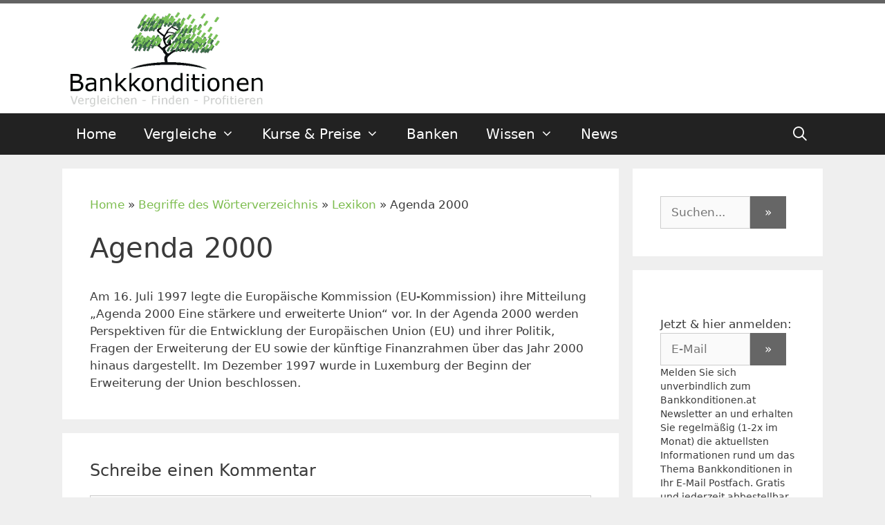

--- FILE ---
content_type: text/html; charset=UTF-8
request_url: https://www.bankkonditionen.at/glossary/Agenda-2000/
body_size: 35182
content:
<!DOCTYPE html>
<html lang="de" prefix="og: https://ogp.me/ns#">
<head>
	<meta charset="UTF-8">
	<link rel="profile" href="https://gmpg.org/xfn/11">
	
<!-- Suchmaschinen-Optimierung durch Rank Math PRO - https://rankmath.com/ -->
<title>Agenda 2000 - Bankkonditionen.at</title>
<meta name="description" content="anticipativ"/>
<meta name="robots" content="follow, index, max-snippet:-1, max-video-preview:-1, max-image-preview:large"/>
<link rel="canonical" href="https://www.bankkonditionen.at/glossary/Agenda-2000/" />
<meta property="og:locale" content="de_DE" />
<meta property="og:type" content="article" />
<meta property="og:title" content="Agenda 2000 - Bankkonditionen.at" />
<meta property="og:description" content="anticipativ" />
<meta property="og:url" content="https://www.bankkonditionen.at/glossary/Agenda-2000/" />
<meta property="og:site_name" content="Bankkonditionen.at" />
<meta property="article:publisher" content="https://www.facebook.com/Bankkonditionen" />
<meta property="og:image" content="https://www.bankkonditionen.at/wp-content/uploads/2018/07/bankkonditionen.png" />
<meta property="og:image:secure_url" content="https://www.bankkonditionen.at/wp-content/uploads/2018/07/bankkonditionen.png" />
<meta property="og:image:width" content="707" />
<meta property="og:image:height" content="350" />
<meta property="og:image:alt" content="Agenda 2000" />
<meta property="og:image:type" content="image/png" />
<meta name="twitter:card" content="summary_large_image" />
<meta name="twitter:title" content="Agenda 2000 - Bankkonditionen.at" />
<meta name="twitter:description" content="anticipativ" />
<meta name="twitter:site" content="@bankkonditionen" />
<meta name="twitter:creator" content="@bankkonditionen" />
<meta name="twitter:image" content="https://www.bankkonditionen.at/wp-content/uploads/2018/07/bankkonditionen.png" />
<script type="application/ld+json" class="rank-math-schema">{"@context":"https://schema.org","@graph":[{"@type":"BreadcrumbList","@id":"https://www.bankkonditionen.at/glossary/Agenda-2000/#breadcrumb","itemListElement":[{"@type":"ListItem","position":"1","item":{"@id":"https://www.bankkonditionen.at","name":"Home"}},{"@type":"ListItem","position":"2","item":{"@id":"https://www.bankkonditionen.at/glossary/","name":"Begriffe des W\u00f6rterverzeichnis"}},{"@type":"ListItem","position":"3","item":{"@id":"https://www.bankkonditionen.at/lexikon/","name":"Lexikon"}},{"@type":"ListItem","position":"4","item":{"@id":"https://www.bankkonditionen.at/glossary/Agenda-2000/","name":"Agenda 2000"}}]}]}</script>
<!-- /Rank Math WordPress SEO Plugin -->

<link rel='dns-prefetch' href='//use.fontawesome.com' />
<link rel="alternate" type="application/rss+xml" title="Bankkonditionen.at &raquo; Feed" href="https://www.bankkonditionen.at/feed/" />
<link rel="alternate" type="application/rss+xml" title="Bankkonditionen.at &raquo; Kommentar-Feed" href="https://www.bankkonditionen.at/comments/feed/" />
<link rel="alternate" type="application/rss+xml" title="Bankkonditionen.at &raquo; Agenda 2000-Kommentar-Feed" href="https://www.bankkonditionen.at/glossary/Agenda-2000/feed/" />
<link rel="alternate" title="oEmbed (JSON)" type="application/json+oembed" href="https://www.bankkonditionen.at/wp-json/oembed/1.0/embed?url=https%3A%2F%2Fwww.bankkonditionen.at%2Fglossary%2FAgenda-2000%2F" />
<link rel="alternate" title="oEmbed (XML)" type="text/xml+oembed" href="https://www.bankkonditionen.at/wp-json/oembed/1.0/embed?url=https%3A%2F%2Fwww.bankkonditionen.at%2Fglossary%2FAgenda-2000%2F&#038;format=xml" />
<style id='wp-img-auto-sizes-contain-inline-css' type='text/css'>
img:is([sizes=auto i],[sizes^="auto," i]){contain-intrinsic-size:3000px 1500px}
/*# sourceURL=wp-img-auto-sizes-contain-inline-css */
</style>
<style id='wp-emoji-styles-inline-css' type='text/css'>

	img.wp-smiley, img.emoji {
		display: inline !important;
		border: none !important;
		box-shadow: none !important;
		height: 1em !important;
		width: 1em !important;
		margin: 0 0.07em !important;
		vertical-align: -0.1em !important;
		background: none !important;
		padding: 0 !important;
	}
/*# sourceURL=wp-emoji-styles-inline-css */
</style>
<link rel='stylesheet' id='wp-block-library-css' href='https://www.bankkonditionen.at/wp-includes/css/dist/block-library/style.min.css?ver=6.9' type='text/css' media='all' />
<style id='global-styles-inline-css' type='text/css'>
:root{--wp--preset--aspect-ratio--square: 1;--wp--preset--aspect-ratio--4-3: 4/3;--wp--preset--aspect-ratio--3-4: 3/4;--wp--preset--aspect-ratio--3-2: 3/2;--wp--preset--aspect-ratio--2-3: 2/3;--wp--preset--aspect-ratio--16-9: 16/9;--wp--preset--aspect-ratio--9-16: 9/16;--wp--preset--color--black: #000000;--wp--preset--color--cyan-bluish-gray: #abb8c3;--wp--preset--color--white: #ffffff;--wp--preset--color--pale-pink: #f78da7;--wp--preset--color--vivid-red: #cf2e2e;--wp--preset--color--luminous-vivid-orange: #ff6900;--wp--preset--color--luminous-vivid-amber: #fcb900;--wp--preset--color--light-green-cyan: #7bdcb5;--wp--preset--color--vivid-green-cyan: #00d084;--wp--preset--color--pale-cyan-blue: #8ed1fc;--wp--preset--color--vivid-cyan-blue: #0693e3;--wp--preset--color--vivid-purple: #9b51e0;--wp--preset--gradient--vivid-cyan-blue-to-vivid-purple: linear-gradient(135deg,rgb(6,147,227) 0%,rgb(155,81,224) 100%);--wp--preset--gradient--light-green-cyan-to-vivid-green-cyan: linear-gradient(135deg,rgb(122,220,180) 0%,rgb(0,208,130) 100%);--wp--preset--gradient--luminous-vivid-amber-to-luminous-vivid-orange: linear-gradient(135deg,rgb(252,185,0) 0%,rgb(255,105,0) 100%);--wp--preset--gradient--luminous-vivid-orange-to-vivid-red: linear-gradient(135deg,rgb(255,105,0) 0%,rgb(207,46,46) 100%);--wp--preset--gradient--very-light-gray-to-cyan-bluish-gray: linear-gradient(135deg,rgb(238,238,238) 0%,rgb(169,184,195) 100%);--wp--preset--gradient--cool-to-warm-spectrum: linear-gradient(135deg,rgb(74,234,220) 0%,rgb(151,120,209) 20%,rgb(207,42,186) 40%,rgb(238,44,130) 60%,rgb(251,105,98) 80%,rgb(254,248,76) 100%);--wp--preset--gradient--blush-light-purple: linear-gradient(135deg,rgb(255,206,236) 0%,rgb(152,150,240) 100%);--wp--preset--gradient--blush-bordeaux: linear-gradient(135deg,rgb(254,205,165) 0%,rgb(254,45,45) 50%,rgb(107,0,62) 100%);--wp--preset--gradient--luminous-dusk: linear-gradient(135deg,rgb(255,203,112) 0%,rgb(199,81,192) 50%,rgb(65,88,208) 100%);--wp--preset--gradient--pale-ocean: linear-gradient(135deg,rgb(255,245,203) 0%,rgb(182,227,212) 50%,rgb(51,167,181) 100%);--wp--preset--gradient--electric-grass: linear-gradient(135deg,rgb(202,248,128) 0%,rgb(113,206,126) 100%);--wp--preset--gradient--midnight: linear-gradient(135deg,rgb(2,3,129) 0%,rgb(40,116,252) 100%);--wp--preset--font-size--small: 13px;--wp--preset--font-size--medium: 20px;--wp--preset--font-size--large: 36px;--wp--preset--font-size--x-large: 42px;--wp--preset--spacing--20: 0.44rem;--wp--preset--spacing--30: 0.67rem;--wp--preset--spacing--40: 1rem;--wp--preset--spacing--50: 1.5rem;--wp--preset--spacing--60: 2.25rem;--wp--preset--spacing--70: 3.38rem;--wp--preset--spacing--80: 5.06rem;--wp--preset--shadow--natural: 6px 6px 9px rgba(0, 0, 0, 0.2);--wp--preset--shadow--deep: 12px 12px 50px rgba(0, 0, 0, 0.4);--wp--preset--shadow--sharp: 6px 6px 0px rgba(0, 0, 0, 0.2);--wp--preset--shadow--outlined: 6px 6px 0px -3px rgb(255, 255, 255), 6px 6px rgb(0, 0, 0);--wp--preset--shadow--crisp: 6px 6px 0px rgb(0, 0, 0);}:where(.is-layout-flex){gap: 0.5em;}:where(.is-layout-grid){gap: 0.5em;}body .is-layout-flex{display: flex;}.is-layout-flex{flex-wrap: wrap;align-items: center;}.is-layout-flex > :is(*, div){margin: 0;}body .is-layout-grid{display: grid;}.is-layout-grid > :is(*, div){margin: 0;}:where(.wp-block-columns.is-layout-flex){gap: 2em;}:where(.wp-block-columns.is-layout-grid){gap: 2em;}:where(.wp-block-post-template.is-layout-flex){gap: 1.25em;}:where(.wp-block-post-template.is-layout-grid){gap: 1.25em;}.has-black-color{color: var(--wp--preset--color--black) !important;}.has-cyan-bluish-gray-color{color: var(--wp--preset--color--cyan-bluish-gray) !important;}.has-white-color{color: var(--wp--preset--color--white) !important;}.has-pale-pink-color{color: var(--wp--preset--color--pale-pink) !important;}.has-vivid-red-color{color: var(--wp--preset--color--vivid-red) !important;}.has-luminous-vivid-orange-color{color: var(--wp--preset--color--luminous-vivid-orange) !important;}.has-luminous-vivid-amber-color{color: var(--wp--preset--color--luminous-vivid-amber) !important;}.has-light-green-cyan-color{color: var(--wp--preset--color--light-green-cyan) !important;}.has-vivid-green-cyan-color{color: var(--wp--preset--color--vivid-green-cyan) !important;}.has-pale-cyan-blue-color{color: var(--wp--preset--color--pale-cyan-blue) !important;}.has-vivid-cyan-blue-color{color: var(--wp--preset--color--vivid-cyan-blue) !important;}.has-vivid-purple-color{color: var(--wp--preset--color--vivid-purple) !important;}.has-black-background-color{background-color: var(--wp--preset--color--black) !important;}.has-cyan-bluish-gray-background-color{background-color: var(--wp--preset--color--cyan-bluish-gray) !important;}.has-white-background-color{background-color: var(--wp--preset--color--white) !important;}.has-pale-pink-background-color{background-color: var(--wp--preset--color--pale-pink) !important;}.has-vivid-red-background-color{background-color: var(--wp--preset--color--vivid-red) !important;}.has-luminous-vivid-orange-background-color{background-color: var(--wp--preset--color--luminous-vivid-orange) !important;}.has-luminous-vivid-amber-background-color{background-color: var(--wp--preset--color--luminous-vivid-amber) !important;}.has-light-green-cyan-background-color{background-color: var(--wp--preset--color--light-green-cyan) !important;}.has-vivid-green-cyan-background-color{background-color: var(--wp--preset--color--vivid-green-cyan) !important;}.has-pale-cyan-blue-background-color{background-color: var(--wp--preset--color--pale-cyan-blue) !important;}.has-vivid-cyan-blue-background-color{background-color: var(--wp--preset--color--vivid-cyan-blue) !important;}.has-vivid-purple-background-color{background-color: var(--wp--preset--color--vivid-purple) !important;}.has-black-border-color{border-color: var(--wp--preset--color--black) !important;}.has-cyan-bluish-gray-border-color{border-color: var(--wp--preset--color--cyan-bluish-gray) !important;}.has-white-border-color{border-color: var(--wp--preset--color--white) !important;}.has-pale-pink-border-color{border-color: var(--wp--preset--color--pale-pink) !important;}.has-vivid-red-border-color{border-color: var(--wp--preset--color--vivid-red) !important;}.has-luminous-vivid-orange-border-color{border-color: var(--wp--preset--color--luminous-vivid-orange) !important;}.has-luminous-vivid-amber-border-color{border-color: var(--wp--preset--color--luminous-vivid-amber) !important;}.has-light-green-cyan-border-color{border-color: var(--wp--preset--color--light-green-cyan) !important;}.has-vivid-green-cyan-border-color{border-color: var(--wp--preset--color--vivid-green-cyan) !important;}.has-pale-cyan-blue-border-color{border-color: var(--wp--preset--color--pale-cyan-blue) !important;}.has-vivid-cyan-blue-border-color{border-color: var(--wp--preset--color--vivid-cyan-blue) !important;}.has-vivid-purple-border-color{border-color: var(--wp--preset--color--vivid-purple) !important;}.has-vivid-cyan-blue-to-vivid-purple-gradient-background{background: var(--wp--preset--gradient--vivid-cyan-blue-to-vivid-purple) !important;}.has-light-green-cyan-to-vivid-green-cyan-gradient-background{background: var(--wp--preset--gradient--light-green-cyan-to-vivid-green-cyan) !important;}.has-luminous-vivid-amber-to-luminous-vivid-orange-gradient-background{background: var(--wp--preset--gradient--luminous-vivid-amber-to-luminous-vivid-orange) !important;}.has-luminous-vivid-orange-to-vivid-red-gradient-background{background: var(--wp--preset--gradient--luminous-vivid-orange-to-vivid-red) !important;}.has-very-light-gray-to-cyan-bluish-gray-gradient-background{background: var(--wp--preset--gradient--very-light-gray-to-cyan-bluish-gray) !important;}.has-cool-to-warm-spectrum-gradient-background{background: var(--wp--preset--gradient--cool-to-warm-spectrum) !important;}.has-blush-light-purple-gradient-background{background: var(--wp--preset--gradient--blush-light-purple) !important;}.has-blush-bordeaux-gradient-background{background: var(--wp--preset--gradient--blush-bordeaux) !important;}.has-luminous-dusk-gradient-background{background: var(--wp--preset--gradient--luminous-dusk) !important;}.has-pale-ocean-gradient-background{background: var(--wp--preset--gradient--pale-ocean) !important;}.has-electric-grass-gradient-background{background: var(--wp--preset--gradient--electric-grass) !important;}.has-midnight-gradient-background{background: var(--wp--preset--gradient--midnight) !important;}.has-small-font-size{font-size: var(--wp--preset--font-size--small) !important;}.has-medium-font-size{font-size: var(--wp--preset--font-size--medium) !important;}.has-large-font-size{font-size: var(--wp--preset--font-size--large) !important;}.has-x-large-font-size{font-size: var(--wp--preset--font-size--x-large) !important;}
/*# sourceURL=global-styles-inline-css */
</style>

<style id='classic-theme-styles-inline-css' type='text/css'>
/*! This file is auto-generated */
.wp-block-button__link{color:#fff;background-color:#32373c;border-radius:9999px;box-shadow:none;text-decoration:none;padding:calc(.667em + 2px) calc(1.333em + 2px);font-size:1.125em}.wp-block-file__button{background:#32373c;color:#fff;text-decoration:none}
/*# sourceURL=/wp-includes/css/classic-themes.min.css */
</style>
<style id='font-awesome-svg-styles-default-inline-css' type='text/css'>
.svg-inline--fa {
  display: inline-block;
  height: 1em;
  overflow: visible;
  vertical-align: -.125em;
}
/*# sourceURL=font-awesome-svg-styles-default-inline-css */
</style>
<link rel='stylesheet' id='font-awesome-svg-styles-css' href='https://www.bankkonditionen.at/wp-content/uploads/font-awesome/v5.13.1/css/svg-with-js.css' type='text/css' media='all' />
<style id='font-awesome-svg-styles-inline-css' type='text/css'>
   .wp-block-font-awesome-icon svg::before,
   .wp-rich-text-font-awesome-icon svg::before {content: unset;}
/*# sourceURL=font-awesome-svg-styles-inline-css */
</style>
<link rel='stylesheet' id='cp-light-css' href='https://www.bankkonditionen.at/wp-content/plugins/cryptocurrency-prices/css/cp_light.css?ver=6.9' type='text/css' media='all' />
<link rel='stylesheet' id='wp-glossary-css-css' href='https://www.bankkonditionen.at/wp-content/plugins/wp-glossary/css/wp-glossary.css?ver=6.9' type='text/css' media='all' />
<link rel='stylesheet' id='wp-glossary-qtip-css-css' href='https://www.bankkonditionen.at/wp-content/plugins/wp-glossary/ext/jquery.qtip.css?ver=6.9' type='text/css' media='all' />
<link rel='stylesheet' id='wpsl-styles-css' href='https://www.bankkonditionen.at/wp-content/plugins/wp-store-locator/css/styles.min.css?ver=2.2.261' type='text/css' media='all' />
<link rel='stylesheet' id='reviewer-photoswipe-css' href='https://www.bankkonditionen.at/wp-content/plugins/reviewer/public/assets/css/photoswipe.css?ver=3.24.0' type='text/css' media='all' />
<link rel='stylesheet' id='dashicons-css' href='https://www.bankkonditionen.at/wp-includes/css/dashicons.min.css?ver=6.9' type='text/css' media='all' />
<link rel='stylesheet' id='reviewer-public-css' href='https://www.bankkonditionen.at/wp-content/plugins/reviewer/public/assets/css/reviewer-public.css?ver=3.24.0' type='text/css' media='all' />
<link rel='stylesheet' id='generate-style-grid-css' href='https://www.bankkonditionen.at/wp-content/themes/%1Fgeneratepress/css/unsemantic-grid.min.css?ver=2.4.2' type='text/css' media='all' />
<link rel='stylesheet' id='generate-style-css' href='https://www.bankkonditionen.at/wp-content/themes/%1Fgeneratepress/style.min.css?ver=2.4.2' type='text/css' media='all' />
<style id='generate-style-inline-css' type='text/css'>
body{background-color:#efefef;color:#3a3a3a;}a, a:visited{color:#7dbd4f;}a:hover, a:focus, a:active{color:#000000;}body .grid-container{max-width:1100px;}.wp-block-group__inner-container{max-width:1100px;margin-left:auto;margin-right:auto;}body, button, input, select, textarea{font-family:-apple-system, system-ui, BlinkMacSystemFont, "Segoe UI", Helvetica, Arial, sans-serif, "Apple Color Emoji", "Segoe UI Emoji", "Segoe UI Symbol";}.entry-content > [class*="wp-block-"]:not(:last-child){margin-bottom:1.5em;}.main-title{font-size:35px;}.main-navigation a, .menu-toggle{font-size:20px;}.main-navigation .main-nav ul ul li a{font-size:17px;}h3{font-weight:300;font-size:24px;}h4{font-size:20px;line-height:1em;}@media (max-width:768px){.main-title{font-size:30px;}h1{font-size:30px;}h2{font-size:25px;}}.top-bar{background-color:#636363;color:#ffffff;}.top-bar a,.top-bar a:visited{color:#ffffff;}.top-bar a:hover{color:#303030;}.site-header{background-color:#ffffff;color:#3a3a3a;}.site-header a,.site-header a:visited{color:#3a3a3a;}.main-title a,.main-title a:hover,.main-title a:visited{color:#222222;}.site-description{color:#757575;}.main-navigation,.main-navigation ul ul{background-color:#222222;}.main-navigation .main-nav ul li a,.menu-toggle{color:#ffffff;}.main-navigation .main-nav ul li:hover > a,.main-navigation .main-nav ul li:focus > a, .main-navigation .main-nav ul li.sfHover > a{color:#ffffff;background-color:#3f3f3f;}button.menu-toggle:hover,button.menu-toggle:focus,.main-navigation .mobile-bar-items a,.main-navigation .mobile-bar-items a:hover,.main-navigation .mobile-bar-items a:focus{color:#ffffff;}.main-navigation .main-nav ul li[class*="current-menu-"] > a{color:#ffffff;background-color:#3f3f3f;}.main-navigation .main-nav ul li[class*="current-menu-"] > a:hover,.main-navigation .main-nav ul li[class*="current-menu-"].sfHover > a{color:#ffffff;background-color:#3f3f3f;}.navigation-search input[type="search"],.navigation-search input[type="search"]:active, .navigation-search input[type="search"]:focus, .main-navigation .main-nav ul li.search-item.active > a{color:#ffffff;background-color:#3f3f3f;}.main-navigation ul ul{background-color:#3f3f3f;}.main-navigation .main-nav ul ul li a{color:#ffffff;}.main-navigation .main-nav ul ul li:hover > a,.main-navigation .main-nav ul ul li:focus > a,.main-navigation .main-nav ul ul li.sfHover > a{color:#ffffff;background-color:#4f4f4f;}.main-navigation .main-nav ul ul li[class*="current-menu-"] > a{color:#ffffff;background-color:#4f4f4f;}.main-navigation .main-nav ul ul li[class*="current-menu-"] > a:hover,.main-navigation .main-nav ul ul li[class*="current-menu-"].sfHover > a{color:#ffffff;background-color:#4f4f4f;}.separate-containers .inside-article, .separate-containers .comments-area, .separate-containers .page-header, .one-container .container, .separate-containers .paging-navigation, .inside-page-header{background-color:#ffffff;}.entry-meta{color:#595959;}.entry-meta a,.entry-meta a:visited{color:#595959;}.entry-meta a:hover{color:#1e73be;}.sidebar .widget{background-color:#ffffff;}.sidebar .widget .widget-title{color:#000000;}.footer-widgets{background-color:#ffffff;}.footer-widgets .widget-title{color:#000000;}.site-info{color:#ffffff;background-color:#222222;}.site-info a,.site-info a:visited{color:#ffffff;}.site-info a:hover{color:#606060;}.footer-bar .widget_nav_menu .current-menu-item a{color:#606060;}input[type="text"],input[type="email"],input[type="url"],input[type="password"],input[type="search"],input[type="tel"],input[type="number"],textarea,select{color:#666666;background-color:#fafafa;border-color:#cccccc;}input[type="text"]:focus,input[type="email"]:focus,input[type="url"]:focus,input[type="password"]:focus,input[type="search"]:focus,input[type="tel"]:focus,input[type="number"]:focus,textarea:focus,select:focus{color:#666666;background-color:#ffffff;border-color:#bfbfbf;}button,html input[type="button"],input[type="reset"],input[type="submit"],a.button,a.button:visited,a.wp-block-button__link:not(.has-background){color:#ffffff;background-color:#666666;}button:hover,html input[type="button"]:hover,input[type="reset"]:hover,input[type="submit"]:hover,a.button:hover,button:focus,html input[type="button"]:focus,input[type="reset"]:focus,input[type="submit"]:focus,a.button:focus,a.wp-block-button__link:not(.has-background):active,a.wp-block-button__link:not(.has-background):focus,a.wp-block-button__link:not(.has-background):hover{color:#ffffff;background-color:#3f3f3f;}.generate-back-to-top,.generate-back-to-top:visited{background-color:rgba( 0,0,0,0.4 );color:#ffffff;}.generate-back-to-top:hover,.generate-back-to-top:focus{background-color:rgba( 0,0,0,0.6 );color:#ffffff;}.inside-top-bar{padding:0px 0px 5px 0px;}.inside-header{padding:5px 40px 5px 40px;}.entry-content .alignwide, body:not(.no-sidebar) .entry-content .alignfull{margin-left:-40px;width:calc(100% + 80px);max-width:calc(100% + 80px);}.rtl .menu-item-has-children .dropdown-menu-toggle{padding-left:20px;}.rtl .main-navigation .main-nav ul li.menu-item-has-children > a{padding-right:20px;}@media (max-width:768px){.separate-containers .inside-article, .separate-containers .comments-area, .separate-containers .page-header, .separate-containers .paging-navigation, .one-container .site-content, .inside-page-header, .wp-block-group__inner-container{padding:30px;}.entry-content .alignwide, body:not(.no-sidebar) .entry-content .alignfull{margin-left:-30px;width:calc(100% + 60px);max-width:calc(100% + 60px);}}.one-container .sidebar .widget{padding:0px;}/* End cached CSS */@media (max-width: 768px){.main-navigation .menu-toggle,.main-navigation .mobile-bar-items,.sidebar-nav-mobile:not(#sticky-placeholder){display:block;}.main-navigation ul,.gen-sidebar-nav{display:none;}[class*="nav-float-"] .site-header .inside-header > *{float:none;clear:both;}}@font-face {font-family: "GeneratePress";src:  url("https://www.bankkonditionen.at/wp-content/themes/%1Fgeneratepress/fonts/generatepress.eot");src:  url("https://www.bankkonditionen.at/wp-content/themes/%1Fgeneratepress/fonts/generatepress.eot#iefix") format("embedded-opentype"),  url("https://www.bankkonditionen.at/wp-content/themes/%1Fgeneratepress/fonts/generatepress.woff2") format("woff2"),  url("https://www.bankkonditionen.at/wp-content/themes/%1Fgeneratepress/fonts/generatepress.woff") format("woff"),  url("https://www.bankkonditionen.at/wp-content/themes/%1Fgeneratepress/fonts/generatepress.ttf") format("truetype"),  url("https://www.bankkonditionen.at/wp-content/themes/%1Fgeneratepress/fonts/generatepress.svg#GeneratePress") format("svg");font-weight: normal;font-style: normal;}.main-navigation .slideout-toggle a:before,.slide-opened .slideout-overlay .slideout-exit:before {font-family: GeneratePress;}.slideout-navigation .dropdown-menu-toggle:before {content: "\f107" !important;}.slideout-navigation .sfHover > a .dropdown-menu-toggle:before {content: "\f106" !important;}
body{background-repeat:repeat-x;}
.main-navigation .main-nav ul li a,.menu-toggle,.main-navigation .mobile-bar-items a{transition: line-height 300ms ease}.main-navigation.toggled .main-nav > ul{background-color: #222222}
.navigation-branding .main-title{font-weight:bold;text-transform:none;font-size:35px;}@media (max-width: 768px){.navigation-branding .main-title{font-size:30px;}}
.main-navigation.slideout-navigation .main-nav > ul > li > a{line-height:35px;}
/*# sourceURL=generate-style-inline-css */
</style>
<link rel='stylesheet' id='generate-mobile-style-css' href='https://www.bankkonditionen.at/wp-content/themes/%1Fgeneratepress/css/mobile.min.css?ver=2.4.2' type='text/css' media='all' />
<link rel='stylesheet' id='font-awesome-official-css' href='https://use.fontawesome.com/releases/v5.13.1/css/all.css' type='text/css' media='all' integrity="sha384-xxzQGERXS00kBmZW/6qxqJPyxW3UR0BPsL4c8ILaIWXva5kFi7TxkIIaMiKtqV1Q" crossorigin="anonymous" />
<link rel='stylesheet' id='borlabs-cookie-custom-css' href='https://www.bankkonditionen.at/wp-content/cache/borlabs-cookie/1/borlabs-cookie-1-de.css?ver=3.3.23-67' type='text/css' media='all' />
<link rel='stylesheet' id='wp-featherlight-css' href='https://www.bankkonditionen.at/wp-content/plugins/wp-featherlight/css/wp-featherlight.min.css?ver=1.3.4' type='text/css' media='all' />
<link rel='stylesheet' id='generate-blog-columns-css' href='https://www.bankkonditionen.at/wp-content/plugins/gp-premium/blog/functions/css/columns.min.css?ver=2.5.5' type='text/css' media='all' />
<link rel='stylesheet' id='generate-sticky-css' href='https://www.bankkonditionen.at/wp-content/plugins/gp-premium/menu-plus/functions/css/sticky.min.css?ver=2.5.5' type='text/css' media='all' />
<link rel='stylesheet' id='generate-offside-css' href='https://www.bankkonditionen.at/wp-content/plugins/gp-premium/menu-plus/functions/css/offside.min.css?ver=2.5.5' type='text/css' media='all' />
<style id='generate-offside-inline-css' type='text/css'>
:root{--gp-slideout-width:265px;}.slideout-navigation.main-navigation .main-nav ul li a{font-weight:normal;text-transform:none;}.slideout-navigation.main-navigation.do-overlay .main-nav ul ul li a{font-size:1em;}.slideout-navigation, .slideout-navigation a{color:#ffffff;}.slideout-navigation button.slideout-exit{color:#ffffff;padding-left:20px;padding-right:20px;}.slideout-navigation .dropdown-menu-toggle:before{content:"\f107";}.slideout-navigation .sfHover > a .dropdown-menu-toggle:before{content:"\f106";}@media (max-width: 768px){.menu-bar-item.slideout-toggle{display:none;}}
/*# sourceURL=generate-offside-inline-css */
</style>
<link rel='stylesheet' id='gp-premium-icons-css' href='https://www.bankkonditionen.at/wp-content/plugins/gp-premium/general/icons/icons.min.css?ver=2.5.5' type='text/css' media='all' />
<link rel='stylesheet' id='generate-navigation-branding-css' href='https://www.bankkonditionen.at/wp-content/plugins/gp-premium/menu-plus/functions/css/navigation-branding.min.css?ver=2.5.5' type='text/css' media='all' />
<style id='generate-navigation-branding-inline-css' type='text/css'>
@media (max-width: 768px){.site-header, #site-navigation, #sticky-navigation{display:none !important;opacity:0.0;}#mobile-header{display:block !important;width:100% !important;}#mobile-header .main-nav > ul{display:none;}#mobile-header.toggled .main-nav > ul, #mobile-header .menu-toggle, #mobile-header .mobile-bar-items{display:block;}#mobile-header .main-nav{-ms-flex:0 0 100%;flex:0 0 100%;-webkit-box-ordinal-group:5;-ms-flex-order:4;order:4;}}.navigation-branding img, .site-logo.mobile-header-logo img{height:60px;width:auto;}.navigation-branding .main-title{line-height:60px;}@media (max-width: 1110px){#site-navigation .navigation-branding, #sticky-navigation .navigation-branding{margin-left:10px;}}@media (max-width: 768px){.main-navigation:not(.slideout-navigation) .main-nav{-ms-flex:0 0 100%;flex:0 0 100%;}.main-navigation:not(.slideout-navigation) .inside-navigation{-ms-flex-wrap:wrap;flex-wrap:wrap;display:-webkit-box;display:-ms-flexbox;display:flex;}.nav-aligned-center .navigation-branding, .nav-aligned-left .navigation-branding{margin-right:auto;}.nav-aligned-center  .main-navigation.has-branding:not(.slideout-navigation) .inside-navigation .main-nav,.nav-aligned-center  .main-navigation.has-sticky-branding.navigation-stick .inside-navigation .main-nav,.nav-aligned-left  .main-navigation.has-branding:not(.slideout-navigation) .inside-navigation .main-nav,.nav-aligned-left  .main-navigation.has-sticky-branding.navigation-stick .inside-navigation .main-nav{margin-right:0px;}}
/*# sourceURL=generate-navigation-branding-inline-css */
</style>
<link rel='stylesheet' id='font-awesome-official-v4shim-css' href='https://use.fontawesome.com/releases/v5.13.1/css/v4-shims.css' type='text/css' media='all' integrity="sha384-KkCLkpBvvcSnFQn3PbNkSgmwKGj7ln8pQe/6BOAE0i+/fU9QYEx5CtwduPRyTNob" crossorigin="anonymous" />
<style id='font-awesome-official-v4shim-inline-css' type='text/css'>
@font-face {
font-family: "FontAwesome";
font-display: block;
src: url("https://use.fontawesome.com/releases/v5.13.1/webfonts/fa-brands-400.eot"),
		url("https://use.fontawesome.com/releases/v5.13.1/webfonts/fa-brands-400.eot?#iefix") format("embedded-opentype"),
		url("https://use.fontawesome.com/releases/v5.13.1/webfonts/fa-brands-400.woff2") format("woff2"),
		url("https://use.fontawesome.com/releases/v5.13.1/webfonts/fa-brands-400.woff") format("woff"),
		url("https://use.fontawesome.com/releases/v5.13.1/webfonts/fa-brands-400.ttf") format("truetype"),
		url("https://use.fontawesome.com/releases/v5.13.1/webfonts/fa-brands-400.svg#fontawesome") format("svg");
}

@font-face {
font-family: "FontAwesome";
font-display: block;
src: url("https://use.fontawesome.com/releases/v5.13.1/webfonts/fa-solid-900.eot"),
		url("https://use.fontawesome.com/releases/v5.13.1/webfonts/fa-solid-900.eot?#iefix") format("embedded-opentype"),
		url("https://use.fontawesome.com/releases/v5.13.1/webfonts/fa-solid-900.woff2") format("woff2"),
		url("https://use.fontawesome.com/releases/v5.13.1/webfonts/fa-solid-900.woff") format("woff"),
		url("https://use.fontawesome.com/releases/v5.13.1/webfonts/fa-solid-900.ttf") format("truetype"),
		url("https://use.fontawesome.com/releases/v5.13.1/webfonts/fa-solid-900.svg#fontawesome") format("svg");
}

@font-face {
font-family: "FontAwesome";
font-display: block;
src: url("https://use.fontawesome.com/releases/v5.13.1/webfonts/fa-regular-400.eot"),
		url("https://use.fontawesome.com/releases/v5.13.1/webfonts/fa-regular-400.eot?#iefix") format("embedded-opentype"),
		url("https://use.fontawesome.com/releases/v5.13.1/webfonts/fa-regular-400.woff2") format("woff2"),
		url("https://use.fontawesome.com/releases/v5.13.1/webfonts/fa-regular-400.woff") format("woff"),
		url("https://use.fontawesome.com/releases/v5.13.1/webfonts/fa-regular-400.ttf") format("truetype"),
		url("https://use.fontawesome.com/releases/v5.13.1/webfonts/fa-regular-400.svg#fontawesome") format("svg");
unicode-range: U+F004-F005,U+F007,U+F017,U+F022,U+F024,U+F02E,U+F03E,U+F044,U+F057-F059,U+F06E,U+F070,U+F075,U+F07B-F07C,U+F080,U+F086,U+F089,U+F094,U+F09D,U+F0A0,U+F0A4-F0A7,U+F0C5,U+F0C7-F0C8,U+F0E0,U+F0EB,U+F0F3,U+F0F8,U+F0FE,U+F111,U+F118-F11A,U+F11C,U+F133,U+F144,U+F146,U+F14A,U+F14D-F14E,U+F150-F152,U+F15B-F15C,U+F164-F165,U+F185-F186,U+F191-F192,U+F1AD,U+F1C1-F1C9,U+F1CD,U+F1D8,U+F1E3,U+F1EA,U+F1F6,U+F1F9,U+F20A,U+F247-F249,U+F24D,U+F254-F25B,U+F25D,U+F267,U+F271-F274,U+F279,U+F28B,U+F28D,U+F2B5-F2B6,U+F2B9,U+F2BB,U+F2BD,U+F2C1-F2C2,U+F2D0,U+F2D2,U+F2DC,U+F2ED,U+F328,U+F358-F35B,U+F3A5,U+F3D1,U+F410,U+F4AD;
}
/*# sourceURL=font-awesome-official-v4shim-inline-css */
</style>
<script type="text/javascript" src="https://www.bankkonditionen.at/wp-includes/js/jquery/jquery.min.js?ver=3.7.1" id="jquery-core-js"></script>
<script type="text/javascript" src="https://www.bankkonditionen.at/wp-includes/js/jquery/jquery-migrate.min.js?ver=3.4.1" id="jquery-migrate-js"></script>
<script data-no-optimize="1" data-no-minify="1" data-cfasync="false" nowprocket type="text/javascript" src="https://www.bankkonditionen.at/wp-content/cache/borlabs-cookie/1/borlabs-cookie-config-de.json.js?ver=3.3.23-79" id="borlabs-cookie-config-js"></script>
<script type="text/javascript" src="https://www.bankkonditionen.at/wp-content/plugins/wp-link-tracer/modules/js/front.js?ver=1.0" id="wlt_front_js-js"></script>
<!-- Google Analytics Code Snippet By GA4WP --><script data-borlabs-cookie-script-blocker-id='google-analytics-four' type='text/template' data-borlabs-cookie-script-blocker-src="https://www.googletagmanager.com/gtag/js?id=G-0K0YDT5J7L"></script>
		<script>
		  window.dataLayer = window.dataLayer || [];
		  function gtag(){dataLayer.push(arguments);}
		  gtag('js', new Date());gtag("consent", "default", {
				ad_storage: "granted",
				analytics_storage: "granted",
				functionality_storage: "granted",
				personalization_storage: "granted",
				security_storage: "granted",
				wait_for_update: 2000, 
				});
				gtag("set", "ads_data_redaction", true);
				gtag("set", "url_passthrough", true);gtag("set", "allow_ad_personalization_signals", false);
				gtag("set", "allow_google_signals", false);gtag('config', 'G-0K0YDT5J7L', {'link_attribution': true,'anonymize_ip': true});</script> <!- end of Google Analytics Code Snippet by GA4WP--><link rel="https://api.w.org/" href="https://www.bankkonditionen.at/wp-json/" /><link rel="EditURI" type="application/rsd+xml" title="RSD" href="https://www.bankkonditionen.at/xmlrpc.php?rsd" />
<meta name="generator" content="WordPress 6.9" />
<link rel='shortlink' href='https://www.bankkonditionen.at/?p=4934' />
<meta name="google-site-verification" content="c1SK8o9W4vR4pQhjYaEcTbRLHqGojD9UfWFOOtwUXgY" />
<!-- <script async src="https://pagead2.googlesyndication.com/pagead/js/adsbygoogle.js?client=ca-pub-5099302519287380"
     crossorigin="anonymous"></script> --><meta name="viewport" content="width=device-width, initial-scale=1">			<link rel="preload" href="https://www.bankkonditionen.at/wp-content/plugins/wordpress-popup/assets/hustle-ui/fonts/hustle-icons-font.woff2" as="font" type="font/woff2" crossorigin>
		<style type="text/css">.recentcomments a{display:inline !important;padding:0 !important;margin:0 !important;}</style><script nowprocket data-no-optimize="1" data-no-minify="1" data-cfasync="false" data-borlabs-cookie-script-blocker-ignore>
if ('0' === '1' && ('0' === '1' || '1' === '1')) {
    window['gtag_enable_tcf_support'] = true;
}
window.dataLayer = window.dataLayer || [];
if (typeof gtag !== 'function') {
    function gtag() {
        dataLayer.push(arguments);
    }
}
gtag('set', 'developer_id.dYjRjMm', true);
if ('0' === '1' || '1' === '1') {
    if (window.BorlabsCookieGoogleConsentModeDefaultSet !== true) {
        let getCookieValue = function (name) {
            return document.cookie.match('(^|;)\\s*' + name + '\\s*=\\s*([^;]+)')?.pop() || '';
        };
        let cookieValue = getCookieValue('borlabs-cookie-gcs');
        let consentsFromCookie = {};
        if (cookieValue !== '') {
            consentsFromCookie = JSON.parse(decodeURIComponent(cookieValue));
        }
        let defaultValues = {
            'ad_storage': 'denied',
            'ad_user_data': 'denied',
            'ad_personalization': 'denied',
            'analytics_storage': 'denied',
            'functionality_storage': 'denied',
            'personalization_storage': 'denied',
            'security_storage': 'denied',
            'wait_for_update': 500,
        };
        gtag('consent', 'default', { ...defaultValues, ...consentsFromCookie });
    }
    window.BorlabsCookieGoogleConsentModeDefaultSet = true;
    let borlabsCookieConsentChangeHandler = function () {
        window.dataLayer = window.dataLayer || [];
        if (typeof gtag !== 'function') { function gtag(){dataLayer.push(arguments);} }

        let getCookieValue = function (name) {
            return document.cookie.match('(^|;)\\s*' + name + '\\s*=\\s*([^;]+)')?.pop() || '';
        };
        let cookieValue = getCookieValue('borlabs-cookie-gcs');
        let consentsFromCookie = {};
        if (cookieValue !== '') {
            consentsFromCookie = JSON.parse(decodeURIComponent(cookieValue));
        }

        consentsFromCookie.analytics_storage = BorlabsCookie.Consents.hasConsent('google-analytics-four') ? 'granted' : 'denied';

        BorlabsCookie.CookieLibrary.setCookie(
            'borlabs-cookie-gcs',
            JSON.stringify(consentsFromCookie),
            BorlabsCookie.Settings.automaticCookieDomainAndPath.value ? '' : BorlabsCookie.Settings.cookieDomain.value,
            BorlabsCookie.Settings.cookiePath.value,
            BorlabsCookie.Cookie.getPluginCookie().expires,
            BorlabsCookie.Settings.cookieSecure.value,
            BorlabsCookie.Settings.cookieSameSite.value
        );
    }
    document.addEventListener('borlabs-cookie-consent-saved', borlabsCookieConsentChangeHandler);
    document.addEventListener('borlabs-cookie-handle-unblock', borlabsCookieConsentChangeHandler);
}
if ('0' === '1') {
    document.addEventListener('borlabs-cookie-after-init', function () {
		window.BorlabsCookie.Unblock.unblockScriptBlockerId('google-analytics-four');
	});
}
</script><script nowprocket data-no-optimize="1" data-no-minify="1" data-cfasync="false" data-borlabs-cookie-script-blocker-ignore>
    (function () {
        if ('0' === '1' && '1' === '1') {
            window['gtag_enable_tcf_support'] = true;
        }
        window.dataLayer = window.dataLayer || [];
        if (typeof window.gtag !== 'function') {
            window.gtag = function () {
                window.dataLayer.push(arguments);
            };
        }
        gtag('set', 'developer_id.dYjRjMm', true);
        if ('1' === '1') {
            let getCookieValue = function (name) {
                return document.cookie.match('(^|;)\\s*' + name + '\\s*=\\s*([^;]+)')?.pop() || '';
            };
            const gtmRegionsData = '{{ google-tag-manager-cm-regional-defaults }}';
            let gtmRegions = [];
            if (gtmRegionsData !== '\{\{ google-tag-manager-cm-regional-defaults \}\}') {
                gtmRegions = JSON.parse(gtmRegionsData);
            }
            let defaultRegion = null;
            for (let gtmRegionIndex in gtmRegions) {
                let gtmRegion = gtmRegions[gtmRegionIndex];
                if (gtmRegion['google-tag-manager-cm-region'] === '') {
                    defaultRegion = gtmRegion;
                } else {
                    gtag('consent', 'default', {
                        'ad_storage': gtmRegion['google-tag-manager-cm-default-ad-storage'],
                        'ad_user_data': gtmRegion['google-tag-manager-cm-default-ad-user-data'],
                        'ad_personalization': gtmRegion['google-tag-manager-cm-default-ad-personalization'],
                        'analytics_storage': gtmRegion['google-tag-manager-cm-default-analytics-storage'],
                        'functionality_storage': gtmRegion['google-tag-manager-cm-default-functionality-storage'],
                        'personalization_storage': gtmRegion['google-tag-manager-cm-default-personalization-storage'],
                        'security_storage': gtmRegion['google-tag-manager-cm-default-security-storage'],
                        'region': gtmRegion['google-tag-manager-cm-region'].toUpperCase().split(','),
						'wait_for_update': 500,
                    });
                }
            }
            let cookieValue = getCookieValue('borlabs-cookie-gcs');
            let consentsFromCookie = {};
            if (cookieValue !== '') {
                consentsFromCookie = JSON.parse(decodeURIComponent(cookieValue));
            }
            let defaultValues = {
                'ad_storage': defaultRegion === null ? 'denied' : defaultRegion['google-tag-manager-cm-default-ad-storage'],
                'ad_user_data': defaultRegion === null ? 'denied' : defaultRegion['google-tag-manager-cm-default-ad-user-data'],
                'ad_personalization': defaultRegion === null ? 'denied' : defaultRegion['google-tag-manager-cm-default-ad-personalization'],
                'analytics_storage': defaultRegion === null ? 'denied' : defaultRegion['google-tag-manager-cm-default-analytics-storage'],
                'functionality_storage': defaultRegion === null ? 'denied' : defaultRegion['google-tag-manager-cm-default-functionality-storage'],
                'personalization_storage': defaultRegion === null ? 'denied' : defaultRegion['google-tag-manager-cm-default-personalization-storage'],
                'security_storage': defaultRegion === null ? 'denied' : defaultRegion['google-tag-manager-cm-default-security-storage'],
                'wait_for_update': 500,
            };
            gtag('consent', 'default', {...defaultValues, ...consentsFromCookie});
            gtag('set', 'ads_data_redaction', true);
        }

        if ('0' === '1') {
            let url = new URL(window.location.href);

            if ((url.searchParams.has('gtm_debug') && url.searchParams.get('gtm_debug') !== '') || document.cookie.indexOf('__TAG_ASSISTANT=') !== -1 || document.documentElement.hasAttribute('data-tag-assistant-present')) {
                /* GTM block start */
                (function(w,d,s,l,i){w[l]=w[l]||[];w[l].push({'gtm.start':
                        new Date().getTime(),event:'gtm.js'});var f=d.getElementsByTagName(s)[0],
                    j=d.createElement(s),dl=l!='dataLayer'?'&l='+l:'';j.async=true;j.src=
                    'https://www.googletagmanager.com/gtm.js?id='+i+dl;f.parentNode.insertBefore(j,f);
                })(window,document,'script','dataLayer','GTM-VRLP');
                /* GTM block end */
            } else {
                /* GTM block start */
                (function(w,d,s,l,i){w[l]=w[l]||[];w[l].push({'gtm.start':
                        new Date().getTime(),event:'gtm.js'});var f=d.getElementsByTagName(s)[0],
                    j=d.createElement(s),dl=l!='dataLayer'?'&l='+l:'';j.async=true;j.src=
                    'https://www.bankkonditionen.at/wp-content/uploads/borlabs-cookie/' + i + '.js?ver=not-set-yet';f.parentNode.insertBefore(j,f);
                })(window,document,'script','dataLayer','GTM-VRLP');
                /* GTM block end */
            }
        }


        let borlabsCookieConsentChangeHandler = function () {
            window.dataLayer = window.dataLayer || [];
            if (typeof window.gtag !== 'function') {
                window.gtag = function() {
                    window.dataLayer.push(arguments);
                };
            }

            let consents = BorlabsCookie.Cookie.getPluginCookie().consents;

            if ('1' === '1') {
                let gtmConsents = {};
                let customConsents = {};

				let services = BorlabsCookie.Services._services;

				for (let service in services) {
					if (service !== 'borlabs-cookie') {
						customConsents['borlabs_cookie_' + service.replaceAll('-', '_')] = BorlabsCookie.Consents.hasConsent(service) ? 'granted' : 'denied';
					}
				}

                if ('0' === '1') {
                    gtmConsents = {
                        'analytics_storage': BorlabsCookie.Consents.hasConsentForServiceGroup('statistics') === true ? 'granted' : 'denied',
                        'functionality_storage': BorlabsCookie.Consents.hasConsentForServiceGroup('statistics') === true ? 'granted' : 'denied',
                        'personalization_storage': BorlabsCookie.Consents.hasConsentForServiceGroup('marketing') === true ? 'granted' : 'denied',
                        'security_storage': BorlabsCookie.Consents.hasConsentForServiceGroup('statistics') === true ? 'granted' : 'denied',
                    };
                } else {
                    gtmConsents = {
                        'ad_storage': BorlabsCookie.Consents.hasConsentForServiceGroup('marketing') === true ? 'granted' : 'denied',
                        'ad_user_data': BorlabsCookie.Consents.hasConsentForServiceGroup('marketing') === true ? 'granted' : 'denied',
                        'ad_personalization': BorlabsCookie.Consents.hasConsentForServiceGroup('marketing') === true ? 'granted' : 'denied',
                        'analytics_storage': BorlabsCookie.Consents.hasConsentForServiceGroup('statistics') === true ? 'granted' : 'denied',
                        'functionality_storage': BorlabsCookie.Consents.hasConsentForServiceGroup('statistics') === true ? 'granted' : 'denied',
                        'personalization_storage': BorlabsCookie.Consents.hasConsentForServiceGroup('marketing') === true ? 'granted' : 'denied',
                        'security_storage': BorlabsCookie.Consents.hasConsentForServiceGroup('statistics') === true ? 'granted' : 'denied',
                    };
                }
                BorlabsCookie.CookieLibrary.setCookie(
                    'borlabs-cookie-gcs',
                    JSON.stringify(gtmConsents),
                    BorlabsCookie.Settings.automaticCookieDomainAndPath.value ? '' : BorlabsCookie.Settings.cookieDomain.value,
                    BorlabsCookie.Settings.cookiePath.value,
                    BorlabsCookie.Cookie.getPluginCookie().expires,
                    BorlabsCookie.Settings.cookieSecure.value,
                    BorlabsCookie.Settings.cookieSameSite.value
                );
                gtag('consent', 'update', {...gtmConsents, ...customConsents});
            }


            for (let serviceGroup in consents) {
                for (let service of consents[serviceGroup]) {
                    if (!window.BorlabsCookieGtmPackageSentEvents.includes(service) && service !== 'borlabs-cookie') {
                        window.dataLayer.push({
                            event: 'borlabs-cookie-opt-in-' + service,
                        });
                        window.BorlabsCookieGtmPackageSentEvents.push(service);
                    }
                }
            }
            let afterConsentsEvent = document.createEvent('Event');
            afterConsentsEvent.initEvent('borlabs-cookie-google-tag-manager-after-consents', true, true);
            document.dispatchEvent(afterConsentsEvent);
        };
        window.BorlabsCookieGtmPackageSentEvents = [];
        document.addEventListener('borlabs-cookie-consent-saved', borlabsCookieConsentChangeHandler);
        document.addEventListener('borlabs-cookie-handle-unblock', borlabsCookieConsentChangeHandler);
    })();
</script>      <meta name="onesignal" content="wordpress-plugin"/>
            <script>

      window.OneSignalDeferred = window.OneSignalDeferred || [];

      OneSignalDeferred.push(function(OneSignal) {
        var oneSignal_options = {};
        window._oneSignalInitOptions = oneSignal_options;

        oneSignal_options['serviceWorkerParam'] = { scope: '/' };
oneSignal_options['serviceWorkerPath'] = 'OneSignalSDKWorker.js.php';

        OneSignal.Notifications.setDefaultUrl("https://www.bankkonditionen.at");

        oneSignal_options['wordpress'] = true;
oneSignal_options['appId'] = '6a4b0326-4cab-4068-93d5-43a455ab9dab';
oneSignal_options['allowLocalhostAsSecureOrigin'] = true;
oneSignal_options['welcomeNotification'] = { };
oneSignal_options['welcomeNotification']['title'] = "Bankkonditionen.at - Vergleichen - Finden - Profitieren";
oneSignal_options['welcomeNotification']['message'] = "Vielen Dank - ab jetzt sind Sie mit Bankkonditionen.at immer top informiert!";
oneSignal_options['path'] = "https://www.bankkonditionen.at/wp-content/plugins/onesignal-free-web-push-notifications/sdk_files/";
oneSignal_options['safari_web_id'] = "web.onesignal.auto.162dc776-ab2c-42c2-8206-1135116280d4";
oneSignal_options['promptOptions'] = { };
oneSignal_options['promptOptions']['actionMessage'] = "Möchte Ihnen gerne gratis, neue Infos senden";
oneSignal_options['promptOptions']['exampleNotificationTitleDesktop'] = "Das ist eine Beispielsnachricht";
oneSignal_options['promptOptions']['exampleNotificationMessageDesktop'] = "Neue Nachrichten  erscheinen nun auf Ihrem Computer";
oneSignal_options['promptOptions']['exampleNotificationTitleMobile'] = "Das ist eine Beispielsnachricht";
oneSignal_options['promptOptions']['exampleNotificationMessageMobile'] = "Neue Nachrichten  erscheinen nun auf Ihrem Smartphone";
oneSignal_options['promptOptions']['exampleNotificationCaption'] = "(Sie können jederzeit ihr kostenfreies Informationsabo stornieren)";
oneSignal_options['promptOptions']['acceptButtonText'] = "WEITER";
oneSignal_options['promptOptions']['cancelButtonText'] = "Nein danke";
oneSignal_options['promptOptions']['siteName'] = "https://www.bankkonditionen.at";
oneSignal_options['promptOptions']['autoAcceptTitle'] = "Auf 'Erlauben' klicken";
              OneSignal.init(window._oneSignalInitOptions);
              OneSignal.Slidedown.promptPush()      });

      function documentInitOneSignal() {
        var oneSignal_elements = document.getElementsByClassName("OneSignal-prompt");

        var oneSignalLinkClickHandler = function(event) { OneSignal.Notifications.requestPermission(); event.preventDefault(); };        for(var i = 0; i < oneSignal_elements.length; i++)
          oneSignal_elements[i].addEventListener('click', oneSignalLinkClickHandler, false);
      }

      if (document.readyState === 'complete') {
           documentInitOneSignal();
      }
      else {
           window.addEventListener("load", function(event){
               documentInitOneSignal();
          });
      }
    </script>
<style id="hustle-module-3-0-styles" class="hustle-module-styles hustle-module-styles-3">@media screen and (min-width: 783px) {.hustle-ui:not(.hustle-size--small).module_id_3 .hustle-popup-content {max-width: 750px;max-height: none;max-height: unset;overflow-y: initial;}}@media screen and (min-width: 783px) { .hustle-layout {max-height: none;max-height: unset;}} .hustle-ui.module_id_3  {padding-right: 15px;padding-left: 15px;}.hustle-ui.module_id_3  .hustle-popup-content .hustle-info,.hustle-ui.module_id_3  .hustle-popup-content .hustle-optin {padding-top: 15px;padding-bottom: 15px;}@media screen and (min-width: 783px) {.hustle-ui:not(.hustle-size--small).module_id_3  {padding-right: 15px;padding-left: 15px;}.hustle-ui:not(.hustle-size--small).module_id_3  .hustle-popup-content .hustle-info,.hustle-ui:not(.hustle-size--small).module_id_3  .hustle-popup-content .hustle-optin {padding-top: 15px;padding-bottom: 15px;}} .hustle-ui.module_id_3 .hustle-layout {margin: 0px 0px 0px 0px;padding: 0px 0px 0px 0px;border-width: 0px 0px 0px 0px;border-style: solid;border-color: rgba(0,0,0,0);border-radius: 0px 0px 0px 0px;overflow: hidden;background-color: #ffffff;-moz-box-shadow: 0px 0px 0px 0px rgba(0,0,0,0);-webkit-box-shadow: 0px 0px 0px 0px rgba(0,0,0,0);box-shadow: 0px 0px 0px 0px rgba(0,0,0,0);}@media screen and (min-width: 783px) {.hustle-ui:not(.hustle-size--small).module_id_3 .hustle-layout {margin: 0px 0px 0px 0px;padding: 0px 0px 0px 0px;border-width: 0px 0px 0px 0px;border-style: solid;border-radius: 0px 0px 0px 0px;-moz-box-shadow: 0px 0px 0px 0px rgba(0,0,0,0);-webkit-box-shadow: 0px 0px 0px 0px rgba(0,0,0,0);box-shadow: 0px 0px 0px 0px rgba(0,0,0,0);}} .hustle-ui.module_id_3 .hustle-layout .hustle-layout-content {padding: 0px 0px 0px 0px;border-width: 0px 0px 0px 0px;border-style: solid;border-radius: 0px 0px 0px 0px;border-color: rgba(0,0,0,0);background-color: rgba(0,0,0,0);-moz-box-shadow: 0px 0px 0px 0px rgba(0,0,0,0);-webkit-box-shadow: 0px 0px 0px 0px rgba(0,0,0,0);box-shadow: 0px 0px 0px 0px rgba(0,0,0,0);}.hustle-ui.module_id_3 .hustle-main-wrapper {position: relative;padding:32px 0 0;}@media screen and (min-width: 783px) {.hustle-ui:not(.hustle-size--small).module_id_3 .hustle-layout .hustle-layout-content {padding: 0px 0px 0px 0px;border-width: 0px 0px 0px 0px;border-style: solid;border-radius: 0px 0px 0px 0px;-moz-box-shadow: 0px 0px 0px 0px rgba(0,0,0,0);-webkit-box-shadow: 0px 0px 0px 0px rgba(0,0,0,0);box-shadow: 0px 0px 0px 0px rgba(0,0,0,0);}}@media screen and (min-width: 783px) {.hustle-ui:not(.hustle-size--small).module_id_3 .hustle-main-wrapper {padding:32px 0 0;}}.hustle-ui.module_id_3 .hustle-layout .hustle-image {background-color: #ffffff;}.hustle-ui.module_id_3 .hustle-layout .hustle-image {height: 275px;overflow: hidden;}@media screen and (min-width: 783px) {.hustle-ui:not(.hustle-size--small).module_id_3 .hustle-layout .hustle-image {max-width: 44%;height: auto;min-height: 0;-webkit-box-flex: 0;-ms-flex: 0 0 44%;flex: 0 0 44%;}}.hustle-ui.module_id_3 .hustle-layout .hustle-image img {width: 100%;max-width: unset;height: 100%;display: block;position: absolute;object-fit: contain;-ms-interpolation-mode: bicubic;}@media all and (-ms-high-contrast: none), (-ms-high-contrast: active) {.hustle-ui.module_id_3 .hustle-layout .hustle-image img {width: auto;max-width: 100%;height: auto;max-height: 100%;}}@media screen and (min-width: 783px) {.hustle-ui:not(.hustle-size--small).module_id_3 .hustle-layout .hustle-image img {width: 100%;max-width: unset;height: 100%;display: block;position: absolute;object-fit: contain;-ms-interpolation-mode: bicubic;}}@media all and (min-width: 783px) and (-ms-high-contrast: none), (-ms-high-contrast: active) {.hustle-ui:not(.hustle-size--small).module_id_3 .hustle-layout .hustle-image img {width: auto;max-width: 100%;height: auto;max-height: 100%;}}.hustle-ui.module_id_3 .hustle-layout .hustle-image img {object-position: center center;-o-object-position: center center;}@media all and (-ms-high-contrast: none), (-ms-high-contrast: active) {.hustle-ui.module_id_3 .hustle-layout .hustle-image img {left: 50%;}}@media all and (-ms-high-contrast: none), (-ms-high-contrast: active) {.hustle-ui.module_id_3 .hustle-layout .hustle-image img {transform: translate(-50%,-50%);-ms-transform: translate(-50%,-50%);-webkit-transform: translate(-50%,-50%);}}@media all and (-ms-high-contrast: none), (-ms-high-contrast: active) {.hustle-ui.module_id_3 .hustle-layout .hustle-image img {top: 50%;}}@media all and (-ms-high-contrast: none), (-ms-high-contrast: active) {.hustle-ui.module_id_3 .hustle-layout .hustle-image img {transform: translate(-50%,-50%);-ms-transform: translate(-50%,-50%);-webkit-transform: translate(-50%,-50%);}}@media screen and (min-width: 783px) {.hustle-ui:not(.hustle-size--small).module_id_3 .hustle-layout .hustle-image img {object-position: center center;-o-object-position: center center;}}@media all and (min-width: 783px) and (-ms-high-contrast: none), (-ms-high-contrast: active) {.hustle-ui:not(.hustle-size--small).module_id_3 .hustle-layout .hustle-image img {left: 50%;right: auto;}}@media all and (min-width: 783px) and (-ms-high-contrast: none), (-ms-high-contrast: active) {.hustle-ui:not(.hustle-size--small).module_id_3 .hustle-layout .hustle-image img {transform: translate(-50%,-50%);-ms-transform: translate(-50%,-50%);-webkit-transform: translate(-50%,-50%);}}@media all and (min-width: 783px) and (-ms-high-contrast: none), (-ms-high-contrast: active) {.hustle-ui:not(.hustle-size--small).module_id_3 .hustle-layout .hustle-image img {top: 50%;bottom: auto;}}@media all and (min-width: 783px) and (-ms-high-contrast: none), (-ms-high-contrast: active) {.hustle-ui:not(.hustle-size--small).module_id_3 .hustle-layout .hustle-image img {transform: translate(-50%,-50%);-ms-transform: translate(-50%,-50%);-webkit-transform: translate(-50%,-50%);}}  .hustle-ui.module_id_3 .hustle-layout .hustle-content {margin: 0px 0px 0px 0px;padding: 10px 40px 45px 40px;border-width: 0px 0px 0px 0px;border-style: solid;border-radius: 0px 0px 0px 0px;border-color: rgba(0,0,0,0);background-color: rgba(0,0,0,0);-moz-box-shadow: 0px 0px 0px 0px rgba(0,0,0,0);-webkit-box-shadow: 0px 0px 0px 0px rgba(0,0,0,0);box-shadow: 0px 0px 0px 0px rgba(0,0,0,0);}.hustle-ui.module_id_3 .hustle-layout .hustle-content .hustle-content-wrap {padding: 10px 0 45px 0;}@media screen and (min-width: 783px) {.hustle-ui:not(.hustle-size--small).module_id_3 .hustle-layout .hustle-content {margin: 0px 0px 0px 0px;padding: 60px 40px 60px 20px;border-width: 0px 0px 0px 0px;border-style: solid;border-radius: 0px 0px 0px 0px;-moz-box-shadow: 0px 0px 0px 0px rgba(0,0,0,0);-webkit-box-shadow: 0px 0px 0px 0px rgba(0,0,0,0);box-shadow: 0px 0px 0px 0px rgba(0,0,0,0);}.hustle-ui:not(.hustle-size--small).module_id_3 .hustle-layout .hustle-content .hustle-content-wrap {padding: 60px 0 60px 0;}} .hustle-ui.module_id_3 .hustle-layout .hustle-title {display: block;margin: 0px 0px 0px 0px;padding: 0px 0px 0px 0px;border-width: 0px 0px 0px 0px;border-style: solid;border-color: rgba(0,0,0,0);border-radius: 0px 0px 0px 0px;background-color: rgba(0,0,0,0);box-shadow: 0px 0px 0px 0px rgba(0,0,0,0);-moz-box-shadow: 0px 0px 0px 0px rgba(0,0,0,0);-webkit-box-shadow: 0px 0px 0px 0px rgba(0,0,0,0);color: #010400;font: 900 32px/44px Roboto;font-style: normal;letter-spacing: -0.63px;text-transform: none;text-decoration: none;text-align: left;}@media screen and (min-width: 783px) {.hustle-ui:not(.hustle-size--small).module_id_3 .hustle-layout .hustle-title {margin: 0px 0px 0px 0px;padding: 0px 0px 0px 0px;border-width: 0px 0px 0px 0px;border-style: solid;border-radius: 0px 0px 0px 0px;box-shadow: 0px 0px 0px 0px rgba(0,0,0,0);-moz-box-shadow: 0px 0px 0px 0px rgba(0,0,0,0);-webkit-box-shadow: 0px 0px 0px 0px rgba(0,0,0,0);font: 900 32px/44px Roboto;font-style: normal;letter-spacing: -0.63px;text-transform: none;text-decoration: none;text-align: left;}} .hustle-ui.module_id_3 .hustle-layout .hustle-subtitle {display: block;margin: 0px 0px 0px 0px;padding: 0px 0px 0px 0px;border-width: 0px 0px 0px 0px;border-style: solid;border-color: rgba(0,0,0,0);border-radius: 0px 0px 0px 0px;background-color: rgba(0,0,0,0);box-shadow: 0px 0px 0px 0px rgba(0,0,0,0);-moz-box-shadow: 0px 0px 0px 0px rgba(0,0,0,0);-webkit-box-shadow: 0px 0px 0px 0px rgba(0,0,0,0);color: #010400;font: 700 14px/18px Roboto;font-style: normal;letter-spacing: 0px;text-transform: none;text-decoration: none;text-align: left;}@media screen and (min-width: 783px) {.hustle-ui:not(.hustle-size--small).module_id_3 .hustle-layout .hustle-subtitle {margin: 0px 0px 0px 0px;padding: 0px 0px 0px 0px;border-width: 0px 0px 0px 0px;border-style: solid;border-radius: 0px 0px 0px 0px;box-shadow: 0px 0px 0px 0px rgba(0,0,0,0);-moz-box-shadow: 0px 0px 0px 0px rgba(0,0,0,0);-webkit-box-shadow: 0px 0px 0px 0px rgba(0,0,0,0);font: 700 14px/18px Roboto;font-style: normal;letter-spacing: 0px;text-transform: none;text-decoration: none;text-align: left;}} .hustle-ui.module_id_3 .hustle-layout .hustle-group-content {margin: 15px 0px 0px 0px;padding: 0px 0px 0px 0px;border-color: rgba(0,0,0,0);border-width: 0px 0px 0px 0px;border-style: solid;color: #4f4f4f;}.hustle-ui.module_id_3 .hustle-layout .hustle-group-content b,.hustle-ui.module_id_3 .hustle-layout .hustle-group-content strong {font-weight: bold;}.hustle-ui.module_id_3 .hustle-layout .hustle-group-content a,.hustle-ui.module_id_3 .hustle-layout .hustle-group-content a:visited {color: #38C5B5;}.hustle-ui.module_id_3 .hustle-layout .hustle-group-content a:hover {color: #2DA194;}.hustle-ui.module_id_3 .hustle-layout .hustle-group-content a:focus,.hustle-ui.module_id_3 .hustle-layout .hustle-group-content a:active {color: #2DA194;}@media screen and (min-width: 783px) {.hustle-ui:not(.hustle-size--small).module_id_3 .hustle-layout .hustle-group-content {margin: 15px 0px 0px 0px;padding: 0px 0px 0px 0px;border-width: 0px 0px 0px 0px;border-style: solid;}}.hustle-ui.module_id_3 .hustle-layout .hustle-group-content {color: #4f4f4f;font-size: 16px;line-height: 26px;font-family: Roboto;}@media screen and (min-width: 783px) {.hustle-ui:not(.hustle-size--small).module_id_3 .hustle-layout .hustle-group-content {font-size: 16px;line-height: 26px;}}.hustle-ui.module_id_3 .hustle-layout .hustle-group-content p:not([class*="forminator-"]) {margin: 0 0 10px;color: #4f4f4f;font: normal 16px/26px Roboto;font-style: normal;letter-spacing: -0.25px;text-transform: none;text-decoration: none;}.hustle-ui.module_id_3 .hustle-layout .hustle-group-content p:not([class*="forminator-"]):last-child {margin-bottom: 0;}@media screen and (min-width: 783px) {.hustle-ui:not(.hustle-size--small).module_id_3 .hustle-layout .hustle-group-content p:not([class*="forminator-"]) {margin: 0 0 10px;font: normal 16px/26px Roboto;font-style: normal;letter-spacing: -0.25px;text-transform: none;text-decoration: none;}.hustle-ui:not(.hustle-size--small).module_id_3 .hustle-layout .hustle-group-content p:not([class*="forminator-"]):last-child {margin-bottom: 0;}}.hustle-ui.module_id_3 .hustle-layout .hustle-group-content h1:not([class*="forminator-"]) {margin: 0 0 10px;color: #4f4f4f;font: 700 28px/1.4em Roboto;font-style: normal;letter-spacing: 0px;text-transform: none;text-decoration: none;}.hustle-ui.module_id_3 .hustle-layout .hustle-group-content h1:not([class*="forminator-"]):last-child {margin-bottom: 0;}@media screen and (min-width: 783px) {.hustle-ui:not(.hustle-size--small).module_id_3 .hustle-layout .hustle-group-content h1:not([class*="forminator-"]) {margin: 0 0 10px;font: 700 28px/1.4em Roboto;font-style: normal;letter-spacing: 0px;text-transform: none;text-decoration: none;}.hustle-ui:not(.hustle-size--small).module_id_3 .hustle-layout .hustle-group-content h1:not([class*="forminator-"]):last-child {margin-bottom: 0;}}.hustle-ui.module_id_3 .hustle-layout .hustle-group-content h2:not([class*="forminator-"]) {margin: 0 0 10px;color: #4f4f4f;font: 700 22px/1.4em Roboto;font-style: normal;letter-spacing: 0px;text-transform: none;text-decoration: none;}.hustle-ui.module_id_3 .hustle-layout .hustle-group-content h2:not([class*="forminator-"]):last-child {margin-bottom: 0;}@media screen and (min-width: 783px) {.hustle-ui:not(.hustle-size--small).module_id_3 .hustle-layout .hustle-group-content h2:not([class*="forminator-"]) {margin: 0 0 10px;font: 700 22px/1.4em Roboto;font-style: normal;letter-spacing: 0px;text-transform: none;text-decoration: none;}.hustle-ui:not(.hustle-size--small).module_id_3 .hustle-layout .hustle-group-content h2:not([class*="forminator-"]):last-child {margin-bottom: 0;}}.hustle-ui.module_id_3 .hustle-layout .hustle-group-content h3:not([class*="forminator-"]) {margin: 0 0 10px;color: #4f4f4f;font: 700 18px/1.4em Roboto;font-style: normal;letter-spacing: 0px;text-transform: none;text-decoration: none;}.hustle-ui.module_id_3 .hustle-layout .hustle-group-content h3:not([class*="forminator-"]):last-child {margin-bottom: 0;}@media screen and (min-width: 783px) {.hustle-ui:not(.hustle-size--small).module_id_3 .hustle-layout .hustle-group-content h3:not([class*="forminator-"]) {margin: 0 0 10px;font: 700 18px/1.4em Roboto;font-style: normal;letter-spacing: 0px;text-transform: none;text-decoration: none;}.hustle-ui:not(.hustle-size--small).module_id_3 .hustle-layout .hustle-group-content h3:not([class*="forminator-"]):last-child {margin-bottom: 0;}}.hustle-ui.module_id_3 .hustle-layout .hustle-group-content h4:not([class*="forminator-"]) {margin: 0 0 10px;color: #4f4f4f;font: 700 16px/1.4em Roboto;font-style: normal;letter-spacing: 0px;text-transform: none;text-decoration: none;}.hustle-ui.module_id_3 .hustle-layout .hustle-group-content h4:not([class*="forminator-"]):last-child {margin-bottom: 0;}@media screen and (min-width: 783px) {.hustle-ui:not(.hustle-size--small).module_id_3 .hustle-layout .hustle-group-content h4:not([class*="forminator-"]) {margin: 0 0 10px;font: 700 16px/1.4em Roboto;font-style: normal;letter-spacing: 0px;text-transform: none;text-decoration: none;}.hustle-ui:not(.hustle-size--small).module_id_3 .hustle-layout .hustle-group-content h4:not([class*="forminator-"]):last-child {margin-bottom: 0;}}.hustle-ui.module_id_3 .hustle-layout .hustle-group-content h5:not([class*="forminator-"]) {margin: 0 0 10px;color: #4f4f4f;font: 700 14px/1.4em Roboto;font-style: normal;letter-spacing: 0px;text-transform: none;text-decoration: none;}.hustle-ui.module_id_3 .hustle-layout .hustle-group-content h5:not([class*="forminator-"]):last-child {margin-bottom: 0;}@media screen and (min-width: 783px) {.hustle-ui:not(.hustle-size--small).module_id_3 .hustle-layout .hustle-group-content h5:not([class*="forminator-"]) {margin: 0 0 10px;font: 700 14px/1.4em Roboto;font-style: normal;letter-spacing: 0px;text-transform: none;text-decoration: none;}.hustle-ui:not(.hustle-size--small).module_id_3 .hustle-layout .hustle-group-content h5:not([class*="forminator-"]):last-child {margin-bottom: 0;}}.hustle-ui.module_id_3 .hustle-layout .hustle-group-content h6:not([class*="forminator-"]) {margin: 0 0 10px;color: #4f4f4f;font: 700 12px/1.4em Roboto;font-style: normal;letter-spacing: 0px;text-transform: uppercase;text-decoration: none;}.hustle-ui.module_id_3 .hustle-layout .hustle-group-content h6:not([class*="forminator-"]):last-child {margin-bottom: 0;}@media screen and (min-width: 783px) {.hustle-ui:not(.hustle-size--small).module_id_3 .hustle-layout .hustle-group-content h6:not([class*="forminator-"]) {margin: 0 0 10px;font: 700 12px/1.4em Roboto;font-style: normal;letter-spacing: 0px;text-transform: uppercase;text-decoration: none;}.hustle-ui:not(.hustle-size--small).module_id_3 .hustle-layout .hustle-group-content h6:not([class*="forminator-"]):last-child {margin-bottom: 0;}}.hustle-ui.module_id_3 .hustle-layout .hustle-group-content ol:not([class*="forminator-"]),.hustle-ui.module_id_3 .hustle-layout .hustle-group-content ul:not([class*="forminator-"]) {margin: 0 0 10px;}.hustle-ui.module_id_3 .hustle-layout .hustle-group-content ol:not([class*="forminator-"]):last-child,.hustle-ui.module_id_3 .hustle-layout .hustle-group-content ul:not([class*="forminator-"]):last-child {margin-bottom: 0;}.hustle-ui.module_id_3 .hustle-layout .hustle-group-content li:not([class*="forminator-"]) {margin: 0 0 5px;display: flex;align-items: flex-start;color: #4f4f4f;font: 400 14px/1.45em Roboto;font-style: normal;letter-spacing: 0px;text-transform: none;text-decoration: none;}.hustle-ui.module_id_3 .hustle-layout .hustle-group-content li:not([class*="forminator-"]):last-child {margin-bottom: 0;}.hustle-ui.module_id_3 .hustle-layout .hustle-group-content ol:not([class*="forminator-"]) li:before {color: #ADB5B7;flex-shrink: 0;}.hustle-ui.module_id_3 .hustle-layout .hustle-group-content ul:not([class*="forminator-"]) li:before {color: #ADB5B7;content: "\2022";font-size: 16px;flex-shrink: 0;}@media screen and (min-width: 783px) {.hustle-ui.module_id_3 .hustle-layout .hustle-group-content ol:not([class*="forminator-"]),.hustle-ui.module_id_3 .hustle-layout .hustle-group-content ul:not([class*="forminator-"]) {margin: 0 0 20px;}.hustle-ui.module_id_3 .hustle-layout .hustle-group-content ol:not([class*="forminator-"]):last-child,.hustle-ui.module_id_3 .hustle-layout .hustle-group-content ul:not([class*="forminator-"]):last-child {margin: 0;}}@media screen and (min-width: 783px) {.hustle-ui:not(.hustle-size--small).module_id_3 .hustle-layout .hustle-group-content li:not([class*="forminator-"]) {margin: 0 0 5px;font: 400 14px/1.45em Roboto;font-style: normal;letter-spacing: 0px;text-transform: none;text-decoration: none;}.hustle-ui:not(.hustle-size--small).module_id_3 .hustle-layout .hustle-group-content li:not([class*="forminator-"]):last-child {margin-bottom: 0;}}.hustle-ui.module_id_3 .hustle-layout .hustle-group-content blockquote {margin-right: 0;margin-left: 0;} .hustle-whole-module-cta {cursor: pointer;} .hustle-ui.module_id_3 .hustle-layout .hustle-cta-container {margin: 30px 0px 0px 0px;padding: 0px 0px 0px 0px;border-color: rgba(0,0,0,0);border-width: 0px 0px 0px 0px;border-style: solid;}@media screen and (min-width: 783px) {.hustle-ui:not(.hustle-size--small).module_id_3 .hustle-layout .hustle-cta-container {margin: 30px 0px 0px 0px;padding: 0px 0px 0px 0px;border-width: 0px 0px 0px 0px;border-style: solid;}} .hustle-ui.module_id_3 .hustle-layout a.hustle-button-cta {margin: 0;padding: 11px 24px 11px 24px;border-width: 0px 0px 0px 0px;border-style: solid;border-color: #0D0D0D;border-radius: 0px 0px 0px 0px;background-color: #0D0D0D;-moz-box-shadow: 0px 0px 0px 0px rgba(0,0,0,0);-webkit-box-shadow: 0px 0px 0px 0px rgba(0,0,0,0);box-shadow: 0px 0px 0px 0px rgba(0,0,0,0);color: #FFFFFF;font: normal 16px/22px Roboto;font-style: normal;letter-spacing: -0.25px;text-transform: none;text-decoration: none;text-align: center;}.hustle-ui.module_id_3 .hustle-layout a.hustle-button-cta:hover {border-color: #0D0D0D;background-color: #0D0D0D;color: #FFFFFF;}.hustle-ui.module_id_3 .hustle-layout a.hustle-button-cta:focus {border-color: #0D0D0D;background-color: #0D0D0D;color: #FFFFFF;}@media screen and (min-width: 783px) {.hustle-ui:not(.hustle-size--small).module_id_3 .hustle-layout a.hustle-button-cta {padding: 11px 24px 11px 24px;border-width: 0px 0px 0px 0px;border-style: solid;border-radius: 0px 0px 0px 0px;box-shadow: 0px 0px 0px 0px rgba(0,0,0,0);-moz-box-shadow: 0px 0px 0px 0px rgba(0,0,0,0);-webkit-box-shadow: 0px 0px 0px 0px rgba(0,0,0,0);font: normal 16px/22px Roboto;font-style: normal;letter-spacing: -0.25px;text-transform: none;text-decoration: none;text-align: center;}} .hustle-ui.module_id_3 .hustle-layout .hustle-cta-container {display: flex;flex-direction: column;}.hustle-ui.module_id_3 .hustle-layout .hustle-cta-container .hustle-button-cta {width: 100%;display: block;}@media screen and (min-width: 783px) {.hustle-ui:not(.hustle-size--small).module_id_3 .hustle-layout .hustle-cta-container {justify-content: left;display: flex;flex-direction: unset;}.hustle-ui:not(.hustle-size--small).module_id_3 .hustle-layout .hustle-cta-container .hustle-button-cta {width: auto;display: inline-block;}} .hustle-ui.module_id_3 .hustle-nsa-link {margin: 15px 0px 0px 0px;text-align: center;}.hustle-ui.module_id_3 .hustle-nsa-link {font-size: 14px;line-height: 22px;font-family: Roboto;letter-spacing: -0.22px;}.hustle-ui.module_id_3 .hustle-nsa-link a,.hustle-ui.module_id_3 .hustle-nsa-link a:visited {color: #E1E1E1;font-weight: normal;font-style: normal;text-transform: none;text-decoration: none;}.hustle-ui.module_id_3 .hustle-nsa-link a:hover {color: #ffffff;}.hustle-ui.module_id_3 .hustle-nsa-link a:focus,.hustle-ui.module_id_3 .hustle-nsa-link a:active {color: #ffffff;}@media screen and (min-width: 783px) {.hustle-ui:not(.hustle-size--small).module_id_3 .hustle-nsa-link {margin: 15px 0px 0px 0px;text-align: center;}.hustle-ui:not(.hustle-size--small).module_id_3 .hustle-nsa-link {font-size: 14px;line-height: 22px;letter-spacing: -0.22px;}.hustle-ui:not(.hustle-size--small).module_id_3 .hustle-nsa-link a {font-weight: normal;font-style: normal;text-transform: none;text-decoration: none;}}button.hustle-button-close .hustle-icon-close:before {font-size: inherit;}.hustle-ui.module_id_3 button.hustle-button-close {color: #ffffff;background: transparent;border-radius: 0;position: absolute;z-index: 1;display: block;width: 32px;height: 32px;right: 0;left: auto;top: 0;bottom: auto;transform: unset;}.hustle-ui.module_id_3 button.hustle-button-close .hustle-icon-close {font-size: 12px;}.hustle-ui.module_id_3 button.hustle-button-close:hover {color: #e1e1e1;}.hustle-ui.module_id_3 button.hustle-button-close:focus {color: #e1e1e1;}@media screen and (min-width: 783px) {.hustle-ui:not(.hustle-size--small).module_id_3 button.hustle-button-close .hustle-icon-close {font-size: 12px;}.hustle-ui:not(.hustle-size--small).module_id_3 button.hustle-button-close {background: transparent;border-radius: 0;display: block;width: 32px;height: 32px;right: 0;left: auto;top: 0;bottom: auto;transform: unset;}}.hustle-ui.module_id_3 .hustle-popup-mask {background-color: rgba(0,0,0,0.75);} .hustle-ui.module_id_3 .hustle-layout .hustle-group-content blockquote {border-left-color: #38C5B5;}</style><link rel="icon" href="https://www.bankkonditionen.at/wp-content/uploads/2018/07/bankkonditionen-icon-150x150.png" sizes="32x32" />
<link rel="icon" href="https://www.bankkonditionen.at/wp-content/uploads/2018/07/bankkonditionen-icon.png" sizes="192x192" />
<link rel="apple-touch-icon" href="https://www.bankkonditionen.at/wp-content/uploads/2018/07/bankkonditionen-icon.png" />
<meta name="msapplication-TileImage" content="https://www.bankkonditionen.at/wp-content/uploads/2018/07/bankkonditionen-icon.png" />
		<style type="text/css" id="wp-custom-css">
			.vergleich {font-size: 2em;font-weight:bold;}
.vergleichsmall   {font-size: 0.7em;}
.vergl {text-align:center;}
.su-tabs-pane {font-size: 2.2em;}
.vergleichbig {font-size: 1.8em;}
.vergleichsmall {font-size: 0.8em;}		</style>
		<link rel='stylesheet' id='wlt_bootsrap_css-css' href='https://www.bankkonditionen.at/wp-content/plugins/wp-link-tracer/modules/inc/assets/css/boot-cont.css?ver=6.9' type='text/css' media='all' />
<link rel='stylesheet' id='wlt_front_css-css' href='https://www.bankkonditionen.at/wp-content/plugins/wp-link-tracer/modules/css/front.css?ver=6.9' type='text/css' media='all' />
<link rel='stylesheet' id='hustle_icons-css' href='https://www.bankkonditionen.at/wp-content/plugins/wordpress-popup/assets/hustle-ui/css/hustle-icons.min.css?ver=7.8.7' type='text/css' media='all' />
<link rel='stylesheet' id='hustle_global-css' href='https://www.bankkonditionen.at/wp-content/plugins/wordpress-popup/assets/hustle-ui/css/hustle-global.min.css?ver=7.8.7' type='text/css' media='all' />
<link rel='stylesheet' id='hustle_info-css' href='https://www.bankkonditionen.at/wp-content/plugins/wordpress-popup/assets/hustle-ui/css/hustle-info.min.css?ver=7.8.7' type='text/css' media='all' />
<link rel='stylesheet' id='hustle_popup-css' href='https://www.bankkonditionen.at/wp-content/plugins/wordpress-popup/assets/hustle-ui/css/hustle-popup.min.css?ver=7.8.7' type='text/css' media='all' />
<link rel='stylesheet' id='hustle-fonts-css' href='https://fonts.bunny.net/css?family=Roboto%3A900%2C700%2Cregular&#038;display=swap&#038;ver=1.0' type='text/css' media='all' />
<meta name="generator" content="WP Rocket 3.20.2" data-wpr-features="wpr_preload_links wpr_desktop" /></head>

<body class="wp-singular glossary-template-default single single-glossary postid-4934 wp-custom-logo wp-embed-responsive wp-theme-generatepress post-image-above-header post-image-aligned-center slideout-enabled slideout-mobile sticky-menu-fade sticky-enabled both-sticky-menu mobile-header mobile-header-logo mobile-header-sticky wp-featherlight-captions right-sidebar nav-below-header fluid-header separate-containers active-footer-widgets-3 nav-search-enabled nav-aligned-left header-aligned-left dropdown-hover" itemtype="https://schema.org/Blog" itemscope>
	<a class="screen-reader-text skip-link" href="#content" title="Springe zum Inhalt">Springe zum Inhalt</a>		<div data-rocket-location-hash="2c56b2f175a11d88f81fda7e216295f5" class="top-bar top-bar-align-center">
			<div data-rocket-location-hash="3fa1008f7bc703576b6c7bd179bc0ebf" class="inside-top-bar">
				<aside id="text-5" class="widget inner-padding widget_text">			<div class="textwidget"></div>
		</aside>			</div>
		</div>
				<header data-rocket-location-hash="285ce6235bc6a1c1f3f71d389f8bbae2" id="masthead" class="site-header" itemtype="https://schema.org/WPHeader" itemscope>
			<div data-rocket-location-hash="bb9680b07f6abfa1273bf21727cdbb55" class="inside-header grid-container grid-parent">
				<div data-rocket-location-hash="0da7b60233500ed1b8b8bb68bb2491a0" class="site-logo">
				<a href="https://www.bankkonditionen.at/" title="Bankkonditionen.at" rel="home">
					<img  class="header-image" alt="Bankkonditionen.at" src="https://www.bankkonditionen.at/wp-content/uploads/2018/07/bankkonditionen-300.png" title="Bankkonditionen.at" />
				</a>
			</div>			</div><!-- .inside-header -->
		</header><!-- #masthead -->
				<nav id="mobile-header" data-auto-hide-sticky="true" class="main-navigation mobile-header-navigation has-branding has-sticky-branding" itemtype="https://schema.org/SiteNavigationElement" itemscope">
			<div class="inside-navigation grid-container grid-parent">
				<form method="get" class="search-form navigation-search" action="https://www.bankkonditionen.at/">
				<input type="search" class="search-field" value="" name="s" title="Suchen" />
			</form><div class="site-logo mobile-header-logo">
						<a href="https://www.bankkonditionen.at/" title="Bankkonditionen.at" rel="home">
							<img src="https://www.bankkonditionen.at/wp-content/uploads/2018/07/bankkonditionen-300.png" alt="Bankkonditionen.at" class="is-logo-image" width="300" height="149" />
						</a>
					</div>		<div class="mobile-bar-items">
						<span class="search-item">
				<a aria-label="Suchleiste öffnen" href="#">
									</a>
			</span>
		</div><!-- .mobile-bar-items -->
							<button class="menu-toggle" aria-controls="mobile-menu" aria-expanded="false">
						<span class="mobile-menu">Menü</span>					</button>
					<div id="mobile-menu" class="main-nav"><ul id="menu-hauptmenue" class=" menu sf-menu"><li id="menu-item-56978" class="menu-item menu-item-type-custom menu-item-object-custom menu-item-56978"><a href="/">Home</a></li>
<li id="menu-item-55189" class="menu-item menu-item-type-custom menu-item-object-custom menu-item-has-children menu-item-55189"><a href="#">Vergleiche<span role="presentation" class="dropdown-menu-toggle"></span></a>
<ul class="sub-menu">
	<li id="menu-item-54825" class="menu-item menu-item-type-post_type menu-item-object-page menu-item-has-children menu-item-54825"><a href="https://www.bankkonditionen.at/broker/">Broker<span role="presentation" class="dropdown-menu-toggle"></span></a>
	<ul class="sub-menu">
		<li id="menu-item-54965" class="menu-item menu-item-type-post_type menu-item-object-page menu-item-54965"><a href="https://www.bankkonditionen.at/broker/vergleich/">Online Broker Vergleich</a></li>
		<li id="menu-item-54826" class="menu-item menu-item-type-post_type menu-item-object-page menu-item-54826"><a href="https://www.bankkonditionen.at/broker/bank-direkt/">Bank Direkt Broker</a></li>
		<li id="menu-item-54827" class="menu-item menu-item-type-post_type menu-item-object-page menu-item-54827"><a href="https://www.bankkonditionen.at/broker/banx-broker/">Estably Broker</a></li>
		<li id="menu-item-54828" class="menu-item menu-item-type-post_type menu-item-object-page menu-item-54828"><a href="https://www.bankkonditionen.at/broker/dadat/">DADAT Broker</a></li>
		<li id="menu-item-54829" class="menu-item menu-item-type-post_type menu-item-object-page menu-item-54829"><a href="https://www.bankkonditionen.at/broker/degiro/">Degiro Online Broker</a></li>
		<li id="menu-item-54830" class="menu-item menu-item-type-post_type menu-item-object-page menu-item-54830"><a href="https://www.bankkonditionen.at/broker/dkb-broker/">DKB Broker</a></li>
		<li id="menu-item-54831" class="menu-item menu-item-type-post_type menu-item-object-page menu-item-54831"><a href="https://www.bankkonditionen.at/broker/easybank-broker/">Easybank Broker</a></li>
		<li id="menu-item-54890" class="menu-item menu-item-type-post_type menu-item-object-page menu-item-54890"><a href="https://www.bankkonditionen.at/broker/flatex-broker/">Flatex Broker</a></li>
		<li id="menu-item-54891" class="menu-item menu-item-type-post_type menu-item-object-page menu-item-54891"><a href="https://www.bankkonditionen.at/broker/hello-broker/">easybank Broker</a></li>
		<li id="menu-item-54945" class="menu-item menu-item-type-post_type menu-item-object-page menu-item-54945"><a href="https://www.bankkonditionen.at/onvista-broker/">Onvista Broker</a></li>
		<li id="menu-item-58013" class="menu-item menu-item-type-post_type menu-item-object-page menu-item-58013"><a href="https://www.bankkonditionen.at/broker/scalable-capital/">Scalable Capital Broker</a></li>
		<li id="menu-item-57980" class="menu-item menu-item-type-post_type menu-item-object-page menu-item-57980"><a href="https://www.bankkonditionen.at/broker/trade-republic/">Trade Republic Broker</a></li>
	</ul>
</li>
	<li id="menu-item-54970" class="menu-item menu-item-type-post_type menu-item-object-page menu-item-has-children menu-item-54970"><a href="https://www.bankkonditionen.at/sparzinsen/">Sparzinsen<span role="presentation" class="dropdown-menu-toggle"></span></a>
	<ul class="sub-menu">
		<li id="menu-item-54972" class="menu-item menu-item-type-post_type menu-item-object-page menu-item-54972"><a href="https://www.bankkonditionen.at/sparzinsen/vergleich/">Sparzinsen Vergleich</a></li>
		<li id="menu-item-54971" class="menu-item menu-item-type-post_type menu-item-object-page menu-item-54971"><a href="https://www.bankkonditionen.at/sparzinsen/entwicklung/">Sparzinsen Entwicklung</a></li>
		<li id="menu-item-54973" class="menu-item menu-item-type-post_type menu-item-object-page menu-item-54973"><a href="https://www.bankkonditionen.at/sparzinsen-rechner/">Sparzinsen Rechner</a></li>
		<li id="menu-item-54866" class="menu-item menu-item-type-post_type menu-item-object-page menu-item-54866"><a href="https://www.bankkonditionen.at/sparzinsen/einlagensicherung/">Einlagensicherung</a></li>
		<li id="menu-item-58049" class="menu-item menu-item-type-custom menu-item-object-custom menu-item-has-children menu-item-58049"><a href="#">Banken<span role="presentation" class="dropdown-menu-toggle"></span></a>
		<ul class="sub-menu">
			<li id="menu-item-58032" class="menu-item menu-item-type-post_type menu-item-object-page menu-item-58032"><a href="https://www.bankkonditionen.at/sparzinsen/addiko-bank/" title="Addiko Bank Sparzinsen">Addiko Bank</a></li>
			<li id="menu-item-59849" class="menu-item menu-item-type-post_type menu-item-object-page menu-item-59849"><a href="https://www.bankkonditionen.at/sparzinsen/anadi-bank/">Anadi Bank</a></li>
			<li id="menu-item-59492" class="menu-item menu-item-type-post_type menu-item-object-page menu-item-59492"><a href="https://www.bankkonditionen.at/sparzinsen/bawag/">BAWAG</a></li>
			<li id="menu-item-59083" class="menu-item menu-item-type-post_type menu-item-object-page menu-item-59083"><a href="https://www.bankkonditionen.at/sparzinsen/dadat/">DADAT</a></li>
			<li id="menu-item-59484" class="menu-item menu-item-type-post_type menu-item-object-page menu-item-59484"><a href="https://www.bankkonditionen.at/sparzinsen/easybank/">easybank</a></li>
			<li id="menu-item-58156" class="menu-item menu-item-type-post_type menu-item-object-page menu-item-58156"><a href="https://www.bankkonditionen.at/sparzinsen/kommunalkredit-invest/">Kommunalkredit Invest</a></li>
			<li id="menu-item-59914" class="menu-item menu-item-type-post_type menu-item-object-page menu-item-59914"><a href="https://www.bankkonditionen.at/sparzinsen/n26/">N26</a></li>
			<li id="menu-item-58065" class="menu-item menu-item-type-post_type menu-item-object-page menu-item-58065"><a href="https://www.bankkonditionen.at/sparzinsen/renault-bank-direkt/">Renault Bank direkt</a></li>
			<li id="menu-item-58110" class="menu-item menu-item-type-post_type menu-item-object-page menu-item-58110"><a href="https://www.bankkonditionen.at/sparzinsen/santander-consumer-bank/">Santander Consumer Bank</a></li>
			<li id="menu-item-58469" class="menu-item menu-item-type-post_type menu-item-object-page menu-item-58469"><a href="https://www.bankkonditionen.at/sparzinsen/scalable-capital-sparzinsen/">Scalable Capital</a></li>
			<li id="menu-item-58289" class="menu-item menu-item-type-post_type menu-item-object-page menu-item-58289"><a href="https://www.bankkonditionen.at/sparzinsen/trade-republic/">Trade Republic</a></li>
		</ul>
</li>
	</ul>
</li>
	<li id="menu-item-54870" class="menu-item menu-item-type-post_type menu-item-object-page menu-item-has-children menu-item-54870"><a href="https://www.bankkonditionen.at/girokonto/">Girokonto<span role="presentation" class="dropdown-menu-toggle"></span></a>
	<ul class="sub-menu">
		<li id="menu-item-54872" class="menu-item menu-item-type-post_type menu-item-object-page menu-item-54872"><a href="https://www.bankkonditionen.at/girokonto/gehaltskonto/" title="Gehaltskonto Vergleich">Gehaltskonto</a></li>
		<li id="menu-item-54966" class="menu-item menu-item-type-post_type menu-item-object-page menu-item-54966"><a href="https://www.bankkonditionen.at/girokonto/pensionskonto/">Pensionskonto</a></li>
		<li id="menu-item-54990" class="menu-item menu-item-type-post_type menu-item-object-page menu-item-54990"><a href="https://www.bankkonditionen.at/girokonto/studentenkonto/">Studentenkonto</a></li>
		<li id="menu-item-54991" class="menu-item menu-item-type-post_type menu-item-object-page menu-item-54991"><a href="https://www.bankkonditionen.at/girokonto/zweitkonto/">Zweitkonto</a></li>
		<li id="menu-item-54871" class="menu-item menu-item-type-post_type menu-item-object-page menu-item-54871"><a href="https://www.bankkonditionen.at/girokonto/firmenkonto/">Firmenkonto</a></li>
		<li id="menu-item-55596" class="menu-item menu-item-type-custom menu-item-object-custom menu-item-has-children menu-item-55596"><a href="#">Banken<span role="presentation" class="dropdown-menu-toggle"></span></a>
		<ul class="sub-menu">
			<li id="menu-item-55650" class="menu-item menu-item-type-post_type menu-item-object-page menu-item-55650"><a href="https://www.bankkonditionen.at/girokonto/anadi-konto/">Anadi Konto</a></li>
			<li id="menu-item-55649" class="menu-item menu-item-type-post_type menu-item-object-page menu-item-55649"><a href="https://www.bankkonditionen.at/girokonto/bankdirekt-konto/">Bank Direkt Konto</a></li>
			<li id="menu-item-55597" class="menu-item menu-item-type-post_type menu-item-object-page menu-item-55597"><a href="https://www.bankkonditionen.at/girokonto/bawag-p-s-k-konto/">BAWAG Konto</a></li>
			<li id="menu-item-55602" class="menu-item menu-item-type-post_type menu-item-object-page menu-item-55602"><a href="https://www.bankkonditionen.at/girokonto/dadat-konto/">DADAT Konto</a></li>
			<li id="menu-item-55601" class="menu-item menu-item-type-post_type menu-item-object-page menu-item-55601"><a href="https://www.bankkonditionen.at/girokonto/dkb-konto/">DKB Konto</a></li>
			<li id="menu-item-55598" class="menu-item menu-item-type-post_type menu-item-object-page menu-item-55598"><a href="https://www.bankkonditionen.at/girokonto/easybank-konto/">Easybank Konto</a></li>
			<li id="menu-item-55599" class="menu-item menu-item-type-post_type menu-item-object-page menu-item-55599"><a href="https://www.bankkonditionen.at/girokonto/erste-bank-konto/">Erste Bank Konto</a></li>
			<li id="menu-item-55600" class="menu-item menu-item-type-post_type menu-item-object-page menu-item-55600"><a href="https://www.bankkonditionen.at/girokonto/n26-konto/">N26 Konto</a></li>
		</ul>
</li>
	</ul>
</li>
	<li id="menu-item-54877" class="menu-item menu-item-type-post_type menu-item-object-page menu-item-has-children menu-item-54877"><a href="https://www.bankkonditionen.at/kredit/">Kredit<span role="presentation" class="dropdown-menu-toggle"></span></a>
	<ul class="sub-menu">
		<li id="menu-item-54880" class="menu-item menu-item-type-post_type menu-item-object-page menu-item-54880"><a href="https://www.bankkonditionen.at/kredit/kreditvergleich/">Kreditvergleich</a></li>
		<li id="menu-item-54879" class="menu-item menu-item-type-post_type menu-item-object-page menu-item-54879"><a href="https://www.bankkonditionen.at/kredit/rechner/">Kreditrechner</a></li>
		<li id="menu-item-54862" class="menu-item menu-item-type-post_type menu-item-object-page menu-item-54862"><a href="https://www.bankkonditionen.at/kredit/autokredit/">Autokredit</a></li>
		<li id="menu-item-54881" class="menu-item menu-item-type-post_type menu-item-object-page menu-item-54881"><a href="https://www.bankkonditionen.at/kredit/entwicklung/">Kreditzinsen Entwicklung</a></li>
		<li id="menu-item-54878" class="menu-item menu-item-type-post_type menu-item-object-page menu-item-54878"><a href="https://www.bankkonditionen.at/kredit/immobilienkredit/">Immobilienkredit Rechner</a></li>
		<li id="menu-item-55777" class="menu-item menu-item-type-custom menu-item-object-custom menu-item-has-children menu-item-55777"><a href="#">Banken<span role="presentation" class="dropdown-menu-toggle"></span></a>
		<ul class="sub-menu">
			<li id="menu-item-55880" class="menu-item menu-item-type-post_type menu-item-object-page menu-item-55880"><a href="https://www.bankkonditionen.at/kredit/anadi-online-kredit/">Anadi Online Kredit</a></li>
			<li id="menu-item-55879" class="menu-item menu-item-type-post_type menu-item-object-page menu-item-55879"><a href="https://www.bankkonditionen.at/?page_id=55798">Bank Austria Kredit</a></li>
			<li id="menu-item-55779" class="menu-item menu-item-type-post_type menu-item-object-page menu-item-55779"><a href="https://www.bankkonditionen.at/kredit/bawag-kredit/">BAWAG Kredit</a></li>
			<li id="menu-item-55881" class="menu-item menu-item-type-post_type menu-item-object-page menu-item-55881"><a href="https://www.bankkonditionen.at/kredit/easybank-kredit/">Easybank Kredit</a></li>
			<li id="menu-item-55877" class="menu-item menu-item-type-post_type menu-item-object-page menu-item-55877"><a href="https://www.bankkonditionen.at/kredit/erste-bank-kredit/">Erste Bank Kredit</a></li>
			<li id="menu-item-55875" class="menu-item menu-item-type-post_type menu-item-object-page menu-item-55875"><a href="https://www.bankkonditionen.at/kredit/raiffeisen-kredit/">Raiffeisen Kredit</a></li>
			<li id="menu-item-55780" class="menu-item menu-item-type-post_type menu-item-object-page menu-item-55780"><a href="https://www.bankkonditionen.at/kredit/santander-kredit/">Santander Kredit</a></li>
			<li id="menu-item-55778" class="menu-item menu-item-type-post_type menu-item-object-page menu-item-55778"><a href="https://www.bankkonditionen.at/kredit/spardabank-kredit/">Spardabank Kredit</a></li>
			<li id="menu-item-55876" class="menu-item menu-item-type-post_type menu-item-object-page menu-item-55876"><a href="https://www.bankkonditionen.at/kredit/swk-bank-kredit/">SWK Bank Kredit</a></li>
			<li id="menu-item-55878" class="menu-item menu-item-type-post_type menu-item-object-page menu-item-55878"><a href="https://www.bankkonditionen.at/kredit/teambank-kredit/">Teambank Kredit</a></li>
		</ul>
</li>
	</ul>
</li>
	<li id="menu-item-54882" class="menu-item menu-item-type-post_type menu-item-object-page menu-item-54882"><a href="https://www.bankkonditionen.at/kreditkarte/">Kreditkarten</a></li>
	<li id="menu-item-54824" class="menu-item menu-item-type-post_type menu-item-object-page menu-item-has-children menu-item-54824"><a href="https://www.bankkonditionen.at/bausparen/">Bausparen<span role="presentation" class="dropdown-menu-toggle"></span></a>
	<ul class="sub-menu">
		<li id="menu-item-54988" class="menu-item menu-item-type-post_type menu-item-object-page menu-item-54988"><a href="https://www.bankkonditionen.at/bausparen/bausparen-vergleich/">Bausparen Vergleich</a></li>
		<li id="menu-item-54989" class="menu-item menu-item-type-post_type menu-item-object-page menu-item-54989"><a href="https://www.bankkonditionen.at/bausparen/bauspardarlehen-vergleich/">Bauspardarlehen Vergleich</a></li>
	</ul>
</li>
</ul>
</li>
<li id="menu-item-55190" class="menu-item menu-item-type-custom menu-item-object-custom menu-item-has-children menu-item-55190"><a href="#">Kurse &#038; Preise<span role="presentation" class="dropdown-menu-toggle"></span></a>
<ul class="sub-menu">
	<li id="menu-item-54976" class="menu-item menu-item-type-post_type menu-item-object-page menu-item-has-children menu-item-54976"><a href="https://www.bankkonditionen.at/waehrungsrechner/">Währungsrechner<span role="presentation" class="dropdown-menu-toggle"></span></a>
	<ul class="sub-menu">
		<li id="menu-item-54979" class="menu-item menu-item-type-post_type menu-item-object-page menu-item-54979"><a href="https://www.bankkonditionen.at/waehrungsrechner/us-dollar/">US-Dollar</a></li>
		<li id="menu-item-54956" class="menu-item menu-item-type-post_type menu-item-object-page menu-item-54956"><a href="https://www.bankkonditionen.at/waehrungsrechner/pfund/">Pfund</a></li>
		<li id="menu-item-54963" class="menu-item menu-item-type-post_type menu-item-object-page menu-item-54963"><a href="https://www.bankkonditionen.at/waehrungsrechner/schweizer-franken/">Schweizer Franken</a></li>
		<li id="menu-item-54981" class="menu-item menu-item-type-post_type menu-item-object-page menu-item-54981"><a href="https://www.bankkonditionen.at/waehrungsrechner/yen/">Yen</a></li>
		<li id="menu-item-55222" class="menu-item menu-item-type-custom menu-item-object-custom menu-item-has-children menu-item-55222"><a href="#">Europa<span role="presentation" class="dropdown-menu-toggle"></span></a>
		<ul class="sub-menu">
			<li id="menu-item-54861" class="menu-item menu-item-type-post_type menu-item-object-page menu-item-54861"><a href="https://www.bankkonditionen.at/waehrungsrechner/daenische-kronen/">Dänische Kronen</a></li>
			<li id="menu-item-54892" class="menu-item menu-item-type-post_type menu-item-object-page menu-item-54892"><a href="https://www.bankkonditionen.at/waehrungsrechner/forint/">Forint</a></li>
			<li id="menu-item-54897" class="menu-item menu-item-type-post_type menu-item-object-page menu-item-54897"><a href="https://www.bankkonditionen.at/waehrungsrechner/kuna/">Kuna</a></li>
			<li id="menu-item-54898" class="menu-item menu-item-type-post_type menu-item-object-page menu-item-54898"><a href="https://www.bankkonditionen.at/waehrungsrechner/leu/">Leu</a></li>
			<li id="menu-item-54899" class="menu-item menu-item-type-post_type menu-item-object-page menu-item-54899"><a href="https://www.bankkonditionen.at/waehrungsrechner/lew/">Lew</a></li>
			<li id="menu-item-54955" class="menu-item menu-item-type-post_type menu-item-object-page menu-item-54955"><a href="https://www.bankkonditionen.at/waehrungsrechner/norwegische-kronen/">Norwegische Kronen</a></li>
			<li id="menu-item-54962" class="menu-item menu-item-type-post_type menu-item-object-page menu-item-54962"><a href="https://www.bankkonditionen.at/waehrungsrechner/schwedische-kronen/">Schwedische Kronen</a></li>
			<li id="menu-item-54977" class="menu-item menu-item-type-post_type menu-item-object-page menu-item-54977"><a href="https://www.bankkonditionen.at/waehrungsrechner/tschechische-kronen/">Tschechische Kronen</a></li>
			<li id="menu-item-54983" class="menu-item menu-item-type-post_type menu-item-object-page menu-item-54983"><a href="https://www.bankkonditionen.at/waehrungsrechner/zloty/">Zloty</a></li>
		</ul>
</li>
		<li id="menu-item-55224" class="menu-item menu-item-type-custom menu-item-object-custom menu-item-has-children menu-item-55224"><a href="#">Amerika<span role="presentation" class="dropdown-menu-toggle"></span></a>
		<ul class="sub-menu">
			<li id="menu-item-54896" class="menu-item menu-item-type-post_type menu-item-object-page menu-item-54896"><a href="https://www.bankkonditionen.at/waehrungsrechner/kanadische-dollar/">Kanadische Dollar</a></li>
			<li id="menu-item-54953" class="menu-item menu-item-type-post_type menu-item-object-page menu-item-54953"><a href="https://www.bankkonditionen.at/waehrungsrechner/mexikanische-peso/">Mexikanische Peso</a></li>
			<li id="menu-item-54959" class="menu-item menu-item-type-post_type menu-item-object-page menu-item-54959"><a href="https://www.bankkonditionen.at/waehrungsrechner/real/">Real</a></li>
		</ul>
</li>
		<li id="menu-item-55225" class="menu-item menu-item-type-custom menu-item-object-custom menu-item-has-children menu-item-55225"><a href="#">Asien<span role="presentation" class="dropdown-menu-toggle"></span></a>
		<ul class="sub-menu">
			<li id="menu-item-54860" class="menu-item menu-item-type-post_type menu-item-object-page menu-item-54860"><a href="https://www.bankkonditionen.at/waehrungsrechner/baht/">Baht</a></li>
			<li id="menu-item-54893" class="menu-item menu-item-type-post_type menu-item-object-page menu-item-54893"><a href="https://www.bankkonditionen.at/waehrungsrechner/hong-kong-dollar/">Hong-Kong Dollar</a></li>
			<li id="menu-item-54894" class="menu-item menu-item-type-post_type menu-item-object-page menu-item-54894"><a href="https://www.bankkonditionen.at/waehrungsrechner/indische-rupie/">Indische Rupie</a></li>
			<li id="menu-item-54895" class="menu-item menu-item-type-post_type menu-item-object-page menu-item-54895"><a href="https://www.bankkonditionen.at/waehrungsrechner/indonesische-rupie/">Indonesische Rupie</a></li>
			<li id="menu-item-54957" class="menu-item menu-item-type-post_type menu-item-object-page menu-item-54957"><a href="https://www.bankkonditionen.at/waehrungsrechner/philippinischer-peso/">Philippinische Peso</a></li>
			<li id="menu-item-54960" class="menu-item menu-item-type-post_type menu-item-object-page menu-item-54960"><a href="https://www.bankkonditionen.at/waehrungsrechner/ringgit/">Ringgit</a></li>
			<li id="menu-item-54961" class="menu-item menu-item-type-post_type menu-item-object-page menu-item-54961"><a href="https://www.bankkonditionen.at/waehrungsrechner/rubel/">Rubel</a></li>
			<li id="menu-item-54964" class="menu-item menu-item-type-post_type menu-item-object-page menu-item-54964"><a href="https://www.bankkonditionen.at/waehrungsrechner/singapur-dollar/">Singapur Dollar</a></li>
			<li id="menu-item-54978" class="menu-item menu-item-type-post_type menu-item-object-page menu-item-54978"><a href="https://www.bankkonditionen.at/waehrungsrechner/tuerkische-lira/">Türkische Lira</a></li>
			<li id="menu-item-54980" class="menu-item menu-item-type-post_type menu-item-object-page menu-item-54980"><a href="https://www.bankkonditionen.at/waehrungsrechner/won/">Won</a></li>
			<li id="menu-item-54982" class="menu-item menu-item-type-post_type menu-item-object-page menu-item-54982"><a href="https://www.bankkonditionen.at/waehrungsrechner/yuan/">Yuan</a></li>
		</ul>
</li>
		<li id="menu-item-55226" class="menu-item menu-item-type-custom menu-item-object-custom menu-item-has-children menu-item-55226"><a href="#">Australien<span role="presentation" class="dropdown-menu-toggle"></span></a>
		<ul class="sub-menu">
			<li id="menu-item-54859" class="menu-item menu-item-type-post_type menu-item-object-page menu-item-54859"><a href="https://www.bankkonditionen.at/waehrungsrechner/australische-dollar/">Australische Dollar</a></li>
			<li id="menu-item-54954" class="menu-item menu-item-type-post_type menu-item-object-page menu-item-54954"><a href="https://www.bankkonditionen.at/waehrungsrechner/neuseelaendischer-dollar/">Neuseeländischer Dollar</a></li>
		</ul>
</li>
		<li id="menu-item-55223" class="menu-item menu-item-type-custom menu-item-object-custom menu-item-has-children menu-item-55223"><a href="#">Andere<span role="presentation" class="dropdown-menu-toggle"></span></a>
		<ul class="sub-menu">
			<li id="menu-item-54958" class="menu-item menu-item-type-post_type menu-item-object-page menu-item-54958"><a href="https://www.bankkonditionen.at/waehrungsrechner/rand/">Rand</a></li>
		</ul>
</li>
	</ul>
</li>
	<li id="menu-item-54873" class="menu-item menu-item-type-post_type menu-item-object-page menu-item-has-children menu-item-54873"><a href="https://www.bankkonditionen.at/gold/">Gold<span role="presentation" class="dropdown-menu-toggle"></span></a>
	<ul class="sub-menu">
		<li id="menu-item-54874" class="menu-item menu-item-type-post_type menu-item-object-page menu-item-54874"><a href="https://www.bankkonditionen.at/goldpreis/">Goldpreis</a></li>
		<li id="menu-item-54875" class="menu-item menu-item-type-post_type menu-item-object-page menu-item-54875"><a href="https://www.bankkonditionen.at/goldpreis/goldbarren/">Goldbarren</a></li>
	</ul>
</li>
	<li id="menu-item-54885" class="menu-item menu-item-type-post_type menu-item-object-page menu-item-54885"><a href="https://www.bankkonditionen.at/kryptos/">Kryptowährungen</a></li>
	<li id="menu-item-54920" class="menu-item menu-item-type-post_type menu-item-object-page menu-item-has-children menu-item-54920"><a href="https://www.bankkonditionen.at/muenzen/">Münzen<span role="presentation" class="dropdown-menu-toggle"></span></a>
	<ul class="sub-menu">
		<li id="menu-item-55208" class="menu-item menu-item-type-custom menu-item-object-custom menu-item-has-children menu-item-55208"><a href="#">Golddukaten<span role="presentation" class="dropdown-menu-toggle"></span></a>
		<ul class="sub-menu">
			<li id="menu-item-54900" class="menu-item menu-item-type-post_type menu-item-object-page menu-item-54900"><a href="https://www.bankkonditionen.at/muenzen/golddukaten-1-fach/">Golddukaten 1-fach</a></li>
			<li id="menu-item-54901" class="menu-item menu-item-type-post_type menu-item-object-page menu-item-54901"><a href="https://www.bankkonditionen.at/muenzen/golddukaten-4-fach/">Golddukaten 4-fach</a></li>
		</ul>
</li>
		<li id="menu-item-55207" class="menu-item menu-item-type-custom menu-item-object-custom menu-item-has-children menu-item-55207"><a href="#">Philharmoniker<span role="presentation" class="dropdown-menu-toggle"></span></a>
		<ul class="sub-menu">
			<li id="menu-item-54994" class="menu-item menu-item-type-post_type menu-item-object-page menu-item-54994"><a href="https://www.bankkonditionen.at/muenzen/philharmoniker-gold-1-unze-nennwert-100-euro/" title="Wiener Philharmoniker Gold 1 Unze, Nennwert 100 Euro – die Philharmoniker Münze">1 Unze, 100 Euro</a></li>
			<li id="menu-item-54999" class="menu-item menu-item-type-post_type menu-item-object-page menu-item-54999"><a href="https://www.bankkonditionen.at/muenzen/wiener-philharmoniker-gold-1-2-unze-nennwert-50-euro-die-philharmoniker-muenze/">1/2 Unze, 50 Euro</a></li>
			<li id="menu-item-55000" class="menu-item menu-item-type-post_type menu-item-object-page menu-item-55000"><a href="https://www.bankkonditionen.at/muenzen/wiener-philharmoniker-gold-1-4-unze-nennwert-25-euro-die-philharmoniker-muenze/">1/4 Unze, 25 Euro</a></li>
			<li id="menu-item-54996" class="menu-item menu-item-type-post_type menu-item-object-page menu-item-54996"><a href="https://www.bankkonditionen.at/muenzen/wiener-philharmoniker-gold-1-10-unze-nennwert-10-euro-die-philharmoniker-muenze/">1/10 Unze, 10 Euro</a></li>
		</ul>
</li>
		<li id="menu-item-55209" class="menu-item menu-item-type-custom menu-item-object-custom menu-item-has-children menu-item-55209"><a href="#">Kronen<span role="presentation" class="dropdown-menu-toggle"></span></a>
		<ul class="sub-menu">
			<li id="menu-item-54834" class="menu-item menu-item-type-post_type menu-item-object-page menu-item-54834"><a href="https://www.bankkonditionen.at/muenzen/10-kronen-muenze/">10 Kronen Münze</a></li>
			<li id="menu-item-54837" class="menu-item menu-item-type-post_type menu-item-object-page menu-item-54837"><a href="https://www.bankkonditionen.at/muenzen/20-kronen-muenze/">20 Kronen Münze</a></li>
			<li id="menu-item-54836" class="menu-item menu-item-type-post_type menu-item-object-page menu-item-54836"><a href="https://www.bankkonditionen.at/muenzen/100-kronen-muenze/">100 Kronen Münze</a></li>
		</ul>
</li>
		<li id="menu-item-55210" class="menu-item menu-item-type-custom menu-item-object-custom menu-item-has-children menu-item-55210"><a href="#">Gulden<span role="presentation" class="dropdown-menu-toggle"></span></a>
		<ul class="sub-menu">
			<li id="menu-item-54838" class="menu-item menu-item-type-post_type menu-item-object-page menu-item-54838"><a href="https://www.bankkonditionen.at/muenzen/4-gulden-muenze/">4 Gulden Münze</a></li>
			<li id="menu-item-54841" class="menu-item menu-item-type-post_type menu-item-object-page menu-item-54841"><a href="https://www.bankkonditionen.at/muenzen/8-gulden-muenze/">8 Gulden Münze</a></li>
		</ul>
</li>
		<li id="menu-item-55220" class="menu-item menu-item-type-custom menu-item-object-custom menu-item-has-children menu-item-55220"><a href="#">AT Münzen<span role="presentation" class="dropdown-menu-toggle"></span></a>
		<ul class="sub-menu">
			<li id="menu-item-54854" class="menu-item menu-item-type-post_type menu-item-object-page menu-item-54854"><a href="https://www.bankkonditionen.at/muenzen/babenberger-muenze/">Babenberger Münze</a></li>
		</ul>
</li>
		<li id="menu-item-55211" class="menu-item menu-item-type-custom menu-item-object-custom menu-item-has-children menu-item-55211"><a href="#">American Eagle<span role="presentation" class="dropdown-menu-toggle"></span></a>
		<ul class="sub-menu">
			<li id="menu-item-54842" class="menu-item menu-item-type-post_type menu-item-object-page menu-item-54842"><a href="https://www.bankkonditionen.at/muenzen/american-eagle-1-unze/">American Eagle 1 Unze</a></li>
		</ul>
</li>
		<li id="menu-item-55217" class="menu-item menu-item-type-custom menu-item-object-custom menu-item-has-children menu-item-55217"><a href="#">Nugget Kangaroo<span role="presentation" class="dropdown-menu-toggle"></span></a>
		<ul class="sub-menu">
			<li id="menu-item-54847" class="menu-item menu-item-type-post_type menu-item-object-page menu-item-54847"><a href="https://www.bankkonditionen.at/muenzen/australian-nugget-kangaroo-1-unze/">Australian Nugget Kangaroo 1 Unze</a></li>
			<li id="menu-item-54848" class="menu-item menu-item-type-post_type menu-item-object-page menu-item-54848"><a href="https://www.bankkonditionen.at/muenzen/australian-nugget-kangaroo-1-10-unze/">Australian Nugget Kangaroo 1/10 Unze</a></li>
			<li id="menu-item-54849" class="menu-item menu-item-type-post_type menu-item-object-page menu-item-54849"><a href="https://www.bankkonditionen.at/muenzen/australian-nugget-kangaroo-1-2-unze/">Australian Nugget Kangaroo 1/2 Unze</a></li>
			<li id="menu-item-54850" class="menu-item menu-item-type-post_type menu-item-object-page menu-item-54850"><a href="https://www.bankkonditionen.at/muenzen/australian-nugget-kangaroo-1-20-unze/">Australian Nugget Kangaroo 1/20 Unze</a></li>
			<li id="menu-item-54851" class="menu-item menu-item-type-post_type menu-item-object-page menu-item-54851"><a href="https://www.bankkonditionen.at/muenzen/australian-nugget-kangaroo-1-4-unze/">Australian Nugget Kangaroo 1/4 Unze</a></li>
		</ul>
</li>
		<li id="menu-item-55212" class="menu-item menu-item-type-custom menu-item-object-custom menu-item-has-children menu-item-55212"><a href="#">Britannia<span role="presentation" class="dropdown-menu-toggle"></span></a>
		<ul class="sub-menu">
			<li id="menu-item-54855" class="menu-item menu-item-type-post_type menu-item-object-page menu-item-54855"><a href="https://www.bankkonditionen.at/muenzen/britannia-1-unze/">Britannia 1 Unze</a></li>
			<li id="menu-item-54856" class="menu-item menu-item-type-post_type menu-item-object-page menu-item-54856"><a href="https://www.bankkonditionen.at/muenzen/britannia-1-10-unze/">Britannia 1/10 Unze</a></li>
			<li id="menu-item-54857" class="menu-item menu-item-type-post_type menu-item-object-page menu-item-54857"><a href="https://www.bankkonditionen.at/muenzen/britannia-1-2-unze/">Britannia 1/2 Unze</a></li>
			<li id="menu-item-54858" class="menu-item menu-item-type-post_type menu-item-object-page menu-item-54858"><a href="https://www.bankkonditionen.at/muenzen/britannia-1-4-unze/">Britannia 1/4 Unze</a></li>
		</ul>
</li>
		<li id="menu-item-55214" class="menu-item menu-item-type-custom menu-item-object-custom menu-item-has-children menu-item-55214"><a href="#">Krügerrand<span role="presentation" class="dropdown-menu-toggle"></span></a>
		<ul class="sub-menu">
			<li id="menu-item-54907" class="menu-item menu-item-type-post_type menu-item-object-page menu-item-54907"><a href="https://www.bankkonditionen.at/muenzen/kruegerrand-gold-1-unze/">Krügerrand Gold 1 Unze</a></li>
			<li id="menu-item-54908" class="menu-item menu-item-type-post_type menu-item-object-page menu-item-54908"><a href="https://www.bankkonditionen.at/muenzen/kruegerrand-gold-1-10-unze/">Krügerrand Gold 1/10 Unze</a></li>
			<li id="menu-item-54909" class="menu-item menu-item-type-post_type menu-item-object-page menu-item-54909"><a href="https://www.bankkonditionen.at/muenzen/kruegerrand-gold-1-2-unze/">Krügerrand Gold 1/2 Unze</a></li>
			<li id="menu-item-54910" class="menu-item menu-item-type-post_type menu-item-object-page menu-item-54910"><a href="https://www.bankkonditionen.at/muenzen/kruegerrand-gold-1-4-unze/">Krügerrand Gold 1/4 Unze</a></li>
		</ul>
</li>
		<li id="menu-item-55216" class="menu-item menu-item-type-custom menu-item-object-custom menu-item-has-children menu-item-55216"><a href="#">Maple Leaf<span role="presentation" class="dropdown-menu-toggle"></span></a>
		<ul class="sub-menu">
			<li id="menu-item-54925" class="menu-item menu-item-type-post_type menu-item-object-page menu-item-54925"><a href="https://www.bankkonditionen.at/muenzen/maple-leaf-gold-muenze-1-unze/" title="Maple Leaf Gold Münze 1 Unze">1 Unze</a></li>
			<li id="menu-item-54928" class="menu-item menu-item-type-post_type menu-item-object-page menu-item-54928"><a href="https://www.bankkonditionen.at/muenzen/maple-leaf-gold-muenze-halbe-unze/" title="Maple Leaf Gold Münze Halbe Unze">Halbe Unze</a></li>
			<li id="menu-item-54929" class="menu-item menu-item-type-post_type menu-item-object-page menu-item-54929"><a href="https://www.bankkonditionen.at/muenzen/maple-leaf-gold-muenze-viertel-unze/" title="Maple Leaf Gold Münze Viertel Unze">Viertel Unze</a></li>
			<li id="menu-item-54926" class="menu-item menu-item-type-post_type menu-item-object-page menu-item-54926"><a href="https://www.bankkonditionen.at/muenzen/maple-leaf-gold-muenze-1-10-unze/" title="Maple Leaf Gold Münze 1/10 Unze">1/10 Unze</a></li>
			<li id="menu-item-54927" class="menu-item menu-item-type-post_type menu-item-object-page menu-item-54927"><a href="https://www.bankkonditionen.at/muenzen/maple-leaf-gold-muenze-1-20-unze/" title="Maple Leaf Gold Münze 1/20 Unze">1/20 Unze</a></li>
		</ul>
</li>
		<li id="menu-item-55218" class="menu-item menu-item-type-custom menu-item-object-custom menu-item-has-children menu-item-55218"><a href="#">Panda<span role="presentation" class="dropdown-menu-toggle"></span></a>
		<ul class="sub-menu">
			<li id="menu-item-54935" class="menu-item menu-item-type-post_type menu-item-object-page menu-item-54935"><a href="https://www.bankkonditionen.at/muenzen/panda-muenze-1-unze/" title="Panda Münze 1 Unze – Goldmünze aus China">1 Unze</a></li>
			<li id="menu-item-54937" class="menu-item menu-item-type-post_type menu-item-object-page menu-item-54937"><a href="https://www.bankkonditionen.at/muenzen/panda-muenze-1-2-unze/" title="Panda Münze 1/2 Unze – Goldmünze aus China">1/2 Unze</a></li>
			<li id="menu-item-54939" class="menu-item menu-item-type-post_type menu-item-object-page menu-item-54939"><a href="https://www.bankkonditionen.at/muenzen/panda-muenze-1-4-unze-goldmuenze-aus-china/" title="Panda Münze 1/4 Unze – Goldmünze aus China">1/4 Unze</a></li>
			<li id="menu-item-54936" class="menu-item menu-item-type-post_type menu-item-object-page menu-item-54936"><a href="https://www.bankkonditionen.at/muenzen/panda-muenze-1-10-unze-goldmuenze-aus-china/" title="Panda Münze 1/10 Unze – Goldmünze aus China">1/10 Unze</a></li>
			<li id="menu-item-54938" class="menu-item menu-item-type-post_type menu-item-object-page menu-item-54938"><a href="https://www.bankkonditionen.at/muenzen/panda-muenze-1-20-unze-goldmuenze-aus-china/" title="Panda Münze 1/20 Unze – Goldmünze aus China">1/20 Unze</a></li>
		</ul>
</li>
	</ul>
</li>
</ul>
</li>
<li id="menu-item-54823" class="menu-item menu-item-type-post_type menu-item-object-page menu-item-54823"><a href="https://www.bankkonditionen.at/banken/">Banken</a></li>
<li id="menu-item-55191" class="menu-item menu-item-type-custom menu-item-object-custom menu-item-has-children menu-item-55191"><a href="#">Wissen<span role="presentation" class="dropdown-menu-toggle"></span></a>
<ul class="sub-menu">
	<li id="menu-item-55977" class="menu-item menu-item-type-post_type menu-item-object-page menu-item-55977"><a href="https://www.bankkonditionen.at/bankfeiertage-oesterreich/" title="Bankfeiertage Österreich">Bankfeiertage</a></li>
	<li id="menu-item-55565" class="menu-item menu-item-type-post_type menu-item-object-page menu-item-55565"><a href="https://www.bankkonditionen.at/finanzvermoegen-wie-viel-geld-haben-die-oesterreicher/" title="Finanzvermögen: Wie viel Geld haben die Österreicher?">Finanzvermögen</a></li>
	<li id="menu-item-54915" class="menu-item menu-item-type-post_type menu-item-object-page menu-item-54915"><a href="https://www.bankkonditionen.at/iban-rechner/">IBAN Rechner</a></li>
	<li id="menu-item-54916" class="menu-item menu-item-type-post_type menu-item-object-page menu-item-54916"><a href="https://www.bankkonditionen.at/inflation/">Inflation</a></li>
	<li id="menu-item-54917" class="menu-item menu-item-type-post_type menu-item-object-page menu-item-54917"><a href="https://www.bankkonditionen.at/leitzinsen/">Leitzinsen</a></li>
	<li id="menu-item-54918" class="menu-item menu-item-type-post_type menu-item-object-page menu-item-54918"><a href="https://www.bankkonditionen.at/lexikon/">Lexikon</a></li>
	<li id="menu-item-54942" class="menu-item menu-item-type-post_type menu-item-object-page menu-item-has-children menu-item-54942"><a href="https://www.bankkonditionen.at/online-banking/">Online Banking<span role="presentation" class="dropdown-menu-toggle"></span></a>
	<ul class="sub-menu">
		<li id="menu-item-54943" class="menu-item menu-item-type-post_type menu-item-object-page menu-item-54943"><a href="https://www.bankkonditionen.at/online-banking/netbanking/">Netbanking der Erste Bank und Sparkasse</a></li>
		<li id="menu-item-54865" class="menu-item menu-item-type-post_type menu-item-object-page menu-item-54865"><a href="https://www.bankkonditionen.at/online-banking/elba-internet-banking-von-raiffeisen/">ELBA Internet-Banking von Raiffeisen</a></li>
		<li id="menu-item-54919" class="menu-item menu-item-type-post_type menu-item-object-page menu-item-54919"><a href="https://www.bankkonditionen.at/online-banking/ing-diba-online-banking/">ING DiBa Online Banking</a></li>
		<li id="menu-item-54864" class="menu-item menu-item-type-post_type menu-item-object-page menu-item-54864"><a href="https://www.bankkonditionen.at/online-banking/bawag-p-s-k-ebanking/">BAWAG P.S.K. eBanking</a></li>
		<li id="menu-item-54863" class="menu-item menu-item-type-post_type menu-item-object-page menu-item-54863"><a href="https://www.bankkonditionen.at/online-banking/bank-austria-online-banking/">Bank Austria Online Banking</a></li>
		<li id="menu-item-54944" class="menu-item menu-item-type-post_type menu-item-object-page menu-item-54944"><a href="https://www.bankkonditionen.at/online-banking/oberbank-ebanking/">Oberbank eBanking</a></li>
		<li id="menu-item-55004" class="menu-item menu-item-type-post_type menu-item-object-page menu-item-55004"><a href="https://www.bankkonditionen.at/online-banking/volksbank-internet-banking/">Volksbank Internet-Banking</a></li>
	</ul>
</li>
	<li id="menu-item-54985" class="menu-item menu-item-type-post_type menu-item-object-page menu-item-54985"><a href="https://www.bankkonditionen.at/udrb/">UDRB</a></li>
</ul>
</li>
<li id="menu-item-56854" class="menu-item menu-item-type-custom menu-item-object-custom menu-item-56854"><a href="/news/">News</a></li>
<li class="search-item"><a aria-label="Suchleiste öffnen" href="#"></a></li></ul></div>			</div><!-- .inside-navigation -->
		</nav><!-- #site-navigation -->
				<nav id="site-navigation" class="main-navigation" itemtype="https://schema.org/SiteNavigationElement" itemscope>
			<div class="inside-navigation grid-container grid-parent">
				<form method="get" class="search-form navigation-search" action="https://www.bankkonditionen.at/">
				<input type="search" class="search-field" value="" name="s" title="Suchen" />
			</form>		<div class="mobile-bar-items">
						<span class="search-item">
				<a aria-label="Suchleiste öffnen" href="#">
									</a>
			</span>
		</div><!-- .mobile-bar-items -->
						<button class="menu-toggle" aria-controls="primary-menu" aria-expanded="false">
					<span class="mobile-menu">Menü</span>				</button>
				<div id="primary-menu" class="main-nav"><ul id="menu-hauptmenue-1" class=" menu sf-menu"><li class="menu-item menu-item-type-custom menu-item-object-custom menu-item-56978"><a href="/">Home</a></li>
<li class="menu-item menu-item-type-custom menu-item-object-custom menu-item-has-children menu-item-55189"><a href="#">Vergleiche<span role="presentation" class="dropdown-menu-toggle"></span></a>
<ul class="sub-menu">
	<li class="menu-item menu-item-type-post_type menu-item-object-page menu-item-has-children menu-item-54825"><a href="https://www.bankkonditionen.at/broker/">Broker<span role="presentation" class="dropdown-menu-toggle"></span></a>
	<ul class="sub-menu">
		<li class="menu-item menu-item-type-post_type menu-item-object-page menu-item-54965"><a href="https://www.bankkonditionen.at/broker/vergleich/">Online Broker Vergleich</a></li>
		<li class="menu-item menu-item-type-post_type menu-item-object-page menu-item-54826"><a href="https://www.bankkonditionen.at/broker/bank-direkt/">Bank Direkt Broker</a></li>
		<li class="menu-item menu-item-type-post_type menu-item-object-page menu-item-54827"><a href="https://www.bankkonditionen.at/broker/banx-broker/">Estably Broker</a></li>
		<li class="menu-item menu-item-type-post_type menu-item-object-page menu-item-54828"><a href="https://www.bankkonditionen.at/broker/dadat/">DADAT Broker</a></li>
		<li class="menu-item menu-item-type-post_type menu-item-object-page menu-item-54829"><a href="https://www.bankkonditionen.at/broker/degiro/">Degiro Online Broker</a></li>
		<li class="menu-item menu-item-type-post_type menu-item-object-page menu-item-54830"><a href="https://www.bankkonditionen.at/broker/dkb-broker/">DKB Broker</a></li>
		<li class="menu-item menu-item-type-post_type menu-item-object-page menu-item-54831"><a href="https://www.bankkonditionen.at/broker/easybank-broker/">Easybank Broker</a></li>
		<li class="menu-item menu-item-type-post_type menu-item-object-page menu-item-54890"><a href="https://www.bankkonditionen.at/broker/flatex-broker/">Flatex Broker</a></li>
		<li class="menu-item menu-item-type-post_type menu-item-object-page menu-item-54891"><a href="https://www.bankkonditionen.at/broker/hello-broker/">easybank Broker</a></li>
		<li class="menu-item menu-item-type-post_type menu-item-object-page menu-item-54945"><a href="https://www.bankkonditionen.at/onvista-broker/">Onvista Broker</a></li>
		<li class="menu-item menu-item-type-post_type menu-item-object-page menu-item-58013"><a href="https://www.bankkonditionen.at/broker/scalable-capital/">Scalable Capital Broker</a></li>
		<li class="menu-item menu-item-type-post_type menu-item-object-page menu-item-57980"><a href="https://www.bankkonditionen.at/broker/trade-republic/">Trade Republic Broker</a></li>
	</ul>
</li>
	<li class="menu-item menu-item-type-post_type menu-item-object-page menu-item-has-children menu-item-54970"><a href="https://www.bankkonditionen.at/sparzinsen/">Sparzinsen<span role="presentation" class="dropdown-menu-toggle"></span></a>
	<ul class="sub-menu">
		<li class="menu-item menu-item-type-post_type menu-item-object-page menu-item-54972"><a href="https://www.bankkonditionen.at/sparzinsen/vergleich/">Sparzinsen Vergleich</a></li>
		<li class="menu-item menu-item-type-post_type menu-item-object-page menu-item-54971"><a href="https://www.bankkonditionen.at/sparzinsen/entwicklung/">Sparzinsen Entwicklung</a></li>
		<li class="menu-item menu-item-type-post_type menu-item-object-page menu-item-54973"><a href="https://www.bankkonditionen.at/sparzinsen-rechner/">Sparzinsen Rechner</a></li>
		<li class="menu-item menu-item-type-post_type menu-item-object-page menu-item-54866"><a href="https://www.bankkonditionen.at/sparzinsen/einlagensicherung/">Einlagensicherung</a></li>
		<li class="menu-item menu-item-type-custom menu-item-object-custom menu-item-has-children menu-item-58049"><a href="#">Banken<span role="presentation" class="dropdown-menu-toggle"></span></a>
		<ul class="sub-menu">
			<li class="menu-item menu-item-type-post_type menu-item-object-page menu-item-58032"><a href="https://www.bankkonditionen.at/sparzinsen/addiko-bank/" title="Addiko Bank Sparzinsen">Addiko Bank</a></li>
			<li class="menu-item menu-item-type-post_type menu-item-object-page menu-item-59849"><a href="https://www.bankkonditionen.at/sparzinsen/anadi-bank/">Anadi Bank</a></li>
			<li class="menu-item menu-item-type-post_type menu-item-object-page menu-item-59492"><a href="https://www.bankkonditionen.at/sparzinsen/bawag/">BAWAG</a></li>
			<li class="menu-item menu-item-type-post_type menu-item-object-page menu-item-59083"><a href="https://www.bankkonditionen.at/sparzinsen/dadat/">DADAT</a></li>
			<li class="menu-item menu-item-type-post_type menu-item-object-page menu-item-59484"><a href="https://www.bankkonditionen.at/sparzinsen/easybank/">easybank</a></li>
			<li class="menu-item menu-item-type-post_type menu-item-object-page menu-item-58156"><a href="https://www.bankkonditionen.at/sparzinsen/kommunalkredit-invest/">Kommunalkredit Invest</a></li>
			<li class="menu-item menu-item-type-post_type menu-item-object-page menu-item-59914"><a href="https://www.bankkonditionen.at/sparzinsen/n26/">N26</a></li>
			<li class="menu-item menu-item-type-post_type menu-item-object-page menu-item-58065"><a href="https://www.bankkonditionen.at/sparzinsen/renault-bank-direkt/">Renault Bank direkt</a></li>
			<li class="menu-item menu-item-type-post_type menu-item-object-page menu-item-58110"><a href="https://www.bankkonditionen.at/sparzinsen/santander-consumer-bank/">Santander Consumer Bank</a></li>
			<li class="menu-item menu-item-type-post_type menu-item-object-page menu-item-58469"><a href="https://www.bankkonditionen.at/sparzinsen/scalable-capital-sparzinsen/">Scalable Capital</a></li>
			<li class="menu-item menu-item-type-post_type menu-item-object-page menu-item-58289"><a href="https://www.bankkonditionen.at/sparzinsen/trade-republic/">Trade Republic</a></li>
		</ul>
</li>
	</ul>
</li>
	<li class="menu-item menu-item-type-post_type menu-item-object-page menu-item-has-children menu-item-54870"><a href="https://www.bankkonditionen.at/girokonto/">Girokonto<span role="presentation" class="dropdown-menu-toggle"></span></a>
	<ul class="sub-menu">
		<li class="menu-item menu-item-type-post_type menu-item-object-page menu-item-54872"><a href="https://www.bankkonditionen.at/girokonto/gehaltskonto/" title="Gehaltskonto Vergleich">Gehaltskonto</a></li>
		<li class="menu-item menu-item-type-post_type menu-item-object-page menu-item-54966"><a href="https://www.bankkonditionen.at/girokonto/pensionskonto/">Pensionskonto</a></li>
		<li class="menu-item menu-item-type-post_type menu-item-object-page menu-item-54990"><a href="https://www.bankkonditionen.at/girokonto/studentenkonto/">Studentenkonto</a></li>
		<li class="menu-item menu-item-type-post_type menu-item-object-page menu-item-54991"><a href="https://www.bankkonditionen.at/girokonto/zweitkonto/">Zweitkonto</a></li>
		<li class="menu-item menu-item-type-post_type menu-item-object-page menu-item-54871"><a href="https://www.bankkonditionen.at/girokonto/firmenkonto/">Firmenkonto</a></li>
		<li class="menu-item menu-item-type-custom menu-item-object-custom menu-item-has-children menu-item-55596"><a href="#">Banken<span role="presentation" class="dropdown-menu-toggle"></span></a>
		<ul class="sub-menu">
			<li class="menu-item menu-item-type-post_type menu-item-object-page menu-item-55650"><a href="https://www.bankkonditionen.at/girokonto/anadi-konto/">Anadi Konto</a></li>
			<li class="menu-item menu-item-type-post_type menu-item-object-page menu-item-55649"><a href="https://www.bankkonditionen.at/girokonto/bankdirekt-konto/">Bank Direkt Konto</a></li>
			<li class="menu-item menu-item-type-post_type menu-item-object-page menu-item-55597"><a href="https://www.bankkonditionen.at/girokonto/bawag-p-s-k-konto/">BAWAG Konto</a></li>
			<li class="menu-item menu-item-type-post_type menu-item-object-page menu-item-55602"><a href="https://www.bankkonditionen.at/girokonto/dadat-konto/">DADAT Konto</a></li>
			<li class="menu-item menu-item-type-post_type menu-item-object-page menu-item-55601"><a href="https://www.bankkonditionen.at/girokonto/dkb-konto/">DKB Konto</a></li>
			<li class="menu-item menu-item-type-post_type menu-item-object-page menu-item-55598"><a href="https://www.bankkonditionen.at/girokonto/easybank-konto/">Easybank Konto</a></li>
			<li class="menu-item menu-item-type-post_type menu-item-object-page menu-item-55599"><a href="https://www.bankkonditionen.at/girokonto/erste-bank-konto/">Erste Bank Konto</a></li>
			<li class="menu-item menu-item-type-post_type menu-item-object-page menu-item-55600"><a href="https://www.bankkonditionen.at/girokonto/n26-konto/">N26 Konto</a></li>
		</ul>
</li>
	</ul>
</li>
	<li class="menu-item menu-item-type-post_type menu-item-object-page menu-item-has-children menu-item-54877"><a href="https://www.bankkonditionen.at/kredit/">Kredit<span role="presentation" class="dropdown-menu-toggle"></span></a>
	<ul class="sub-menu">
		<li class="menu-item menu-item-type-post_type menu-item-object-page menu-item-54880"><a href="https://www.bankkonditionen.at/kredit/kreditvergleich/">Kreditvergleich</a></li>
		<li class="menu-item menu-item-type-post_type menu-item-object-page menu-item-54879"><a href="https://www.bankkonditionen.at/kredit/rechner/">Kreditrechner</a></li>
		<li class="menu-item menu-item-type-post_type menu-item-object-page menu-item-54862"><a href="https://www.bankkonditionen.at/kredit/autokredit/">Autokredit</a></li>
		<li class="menu-item menu-item-type-post_type menu-item-object-page menu-item-54881"><a href="https://www.bankkonditionen.at/kredit/entwicklung/">Kreditzinsen Entwicklung</a></li>
		<li class="menu-item menu-item-type-post_type menu-item-object-page menu-item-54878"><a href="https://www.bankkonditionen.at/kredit/immobilienkredit/">Immobilienkredit Rechner</a></li>
		<li class="menu-item menu-item-type-custom menu-item-object-custom menu-item-has-children menu-item-55777"><a href="#">Banken<span role="presentation" class="dropdown-menu-toggle"></span></a>
		<ul class="sub-menu">
			<li class="menu-item menu-item-type-post_type menu-item-object-page menu-item-55880"><a href="https://www.bankkonditionen.at/kredit/anadi-online-kredit/">Anadi Online Kredit</a></li>
			<li class="menu-item menu-item-type-post_type menu-item-object-page menu-item-55879"><a href="https://www.bankkonditionen.at/?page_id=55798">Bank Austria Kredit</a></li>
			<li class="menu-item menu-item-type-post_type menu-item-object-page menu-item-55779"><a href="https://www.bankkonditionen.at/kredit/bawag-kredit/">BAWAG Kredit</a></li>
			<li class="menu-item menu-item-type-post_type menu-item-object-page menu-item-55881"><a href="https://www.bankkonditionen.at/kredit/easybank-kredit/">Easybank Kredit</a></li>
			<li class="menu-item menu-item-type-post_type menu-item-object-page menu-item-55877"><a href="https://www.bankkonditionen.at/kredit/erste-bank-kredit/">Erste Bank Kredit</a></li>
			<li class="menu-item menu-item-type-post_type menu-item-object-page menu-item-55875"><a href="https://www.bankkonditionen.at/kredit/raiffeisen-kredit/">Raiffeisen Kredit</a></li>
			<li class="menu-item menu-item-type-post_type menu-item-object-page menu-item-55780"><a href="https://www.bankkonditionen.at/kredit/santander-kredit/">Santander Kredit</a></li>
			<li class="menu-item menu-item-type-post_type menu-item-object-page menu-item-55778"><a href="https://www.bankkonditionen.at/kredit/spardabank-kredit/">Spardabank Kredit</a></li>
			<li class="menu-item menu-item-type-post_type menu-item-object-page menu-item-55876"><a href="https://www.bankkonditionen.at/kredit/swk-bank-kredit/">SWK Bank Kredit</a></li>
			<li class="menu-item menu-item-type-post_type menu-item-object-page menu-item-55878"><a href="https://www.bankkonditionen.at/kredit/teambank-kredit/">Teambank Kredit</a></li>
		</ul>
</li>
	</ul>
</li>
	<li class="menu-item menu-item-type-post_type menu-item-object-page menu-item-54882"><a href="https://www.bankkonditionen.at/kreditkarte/">Kreditkarten</a></li>
	<li class="menu-item menu-item-type-post_type menu-item-object-page menu-item-has-children menu-item-54824"><a href="https://www.bankkonditionen.at/bausparen/">Bausparen<span role="presentation" class="dropdown-menu-toggle"></span></a>
	<ul class="sub-menu">
		<li class="menu-item menu-item-type-post_type menu-item-object-page menu-item-54988"><a href="https://www.bankkonditionen.at/bausparen/bausparen-vergleich/">Bausparen Vergleich</a></li>
		<li class="menu-item menu-item-type-post_type menu-item-object-page menu-item-54989"><a href="https://www.bankkonditionen.at/bausparen/bauspardarlehen-vergleich/">Bauspardarlehen Vergleich</a></li>
	</ul>
</li>
</ul>
</li>
<li class="menu-item menu-item-type-custom menu-item-object-custom menu-item-has-children menu-item-55190"><a href="#">Kurse &#038; Preise<span role="presentation" class="dropdown-menu-toggle"></span></a>
<ul class="sub-menu">
	<li class="menu-item menu-item-type-post_type menu-item-object-page menu-item-has-children menu-item-54976"><a href="https://www.bankkonditionen.at/waehrungsrechner/">Währungsrechner<span role="presentation" class="dropdown-menu-toggle"></span></a>
	<ul class="sub-menu">
		<li class="menu-item menu-item-type-post_type menu-item-object-page menu-item-54979"><a href="https://www.bankkonditionen.at/waehrungsrechner/us-dollar/">US-Dollar</a></li>
		<li class="menu-item menu-item-type-post_type menu-item-object-page menu-item-54956"><a href="https://www.bankkonditionen.at/waehrungsrechner/pfund/">Pfund</a></li>
		<li class="menu-item menu-item-type-post_type menu-item-object-page menu-item-54963"><a href="https://www.bankkonditionen.at/waehrungsrechner/schweizer-franken/">Schweizer Franken</a></li>
		<li class="menu-item menu-item-type-post_type menu-item-object-page menu-item-54981"><a href="https://www.bankkonditionen.at/waehrungsrechner/yen/">Yen</a></li>
		<li class="menu-item menu-item-type-custom menu-item-object-custom menu-item-has-children menu-item-55222"><a href="#">Europa<span role="presentation" class="dropdown-menu-toggle"></span></a>
		<ul class="sub-menu">
			<li class="menu-item menu-item-type-post_type menu-item-object-page menu-item-54861"><a href="https://www.bankkonditionen.at/waehrungsrechner/daenische-kronen/">Dänische Kronen</a></li>
			<li class="menu-item menu-item-type-post_type menu-item-object-page menu-item-54892"><a href="https://www.bankkonditionen.at/waehrungsrechner/forint/">Forint</a></li>
			<li class="menu-item menu-item-type-post_type menu-item-object-page menu-item-54897"><a href="https://www.bankkonditionen.at/waehrungsrechner/kuna/">Kuna</a></li>
			<li class="menu-item menu-item-type-post_type menu-item-object-page menu-item-54898"><a href="https://www.bankkonditionen.at/waehrungsrechner/leu/">Leu</a></li>
			<li class="menu-item menu-item-type-post_type menu-item-object-page menu-item-54899"><a href="https://www.bankkonditionen.at/waehrungsrechner/lew/">Lew</a></li>
			<li class="menu-item menu-item-type-post_type menu-item-object-page menu-item-54955"><a href="https://www.bankkonditionen.at/waehrungsrechner/norwegische-kronen/">Norwegische Kronen</a></li>
			<li class="menu-item menu-item-type-post_type menu-item-object-page menu-item-54962"><a href="https://www.bankkonditionen.at/waehrungsrechner/schwedische-kronen/">Schwedische Kronen</a></li>
			<li class="menu-item menu-item-type-post_type menu-item-object-page menu-item-54977"><a href="https://www.bankkonditionen.at/waehrungsrechner/tschechische-kronen/">Tschechische Kronen</a></li>
			<li class="menu-item menu-item-type-post_type menu-item-object-page menu-item-54983"><a href="https://www.bankkonditionen.at/waehrungsrechner/zloty/">Zloty</a></li>
		</ul>
</li>
		<li class="menu-item menu-item-type-custom menu-item-object-custom menu-item-has-children menu-item-55224"><a href="#">Amerika<span role="presentation" class="dropdown-menu-toggle"></span></a>
		<ul class="sub-menu">
			<li class="menu-item menu-item-type-post_type menu-item-object-page menu-item-54896"><a href="https://www.bankkonditionen.at/waehrungsrechner/kanadische-dollar/">Kanadische Dollar</a></li>
			<li class="menu-item menu-item-type-post_type menu-item-object-page menu-item-54953"><a href="https://www.bankkonditionen.at/waehrungsrechner/mexikanische-peso/">Mexikanische Peso</a></li>
			<li class="menu-item menu-item-type-post_type menu-item-object-page menu-item-54959"><a href="https://www.bankkonditionen.at/waehrungsrechner/real/">Real</a></li>
		</ul>
</li>
		<li class="menu-item menu-item-type-custom menu-item-object-custom menu-item-has-children menu-item-55225"><a href="#">Asien<span role="presentation" class="dropdown-menu-toggle"></span></a>
		<ul class="sub-menu">
			<li class="menu-item menu-item-type-post_type menu-item-object-page menu-item-54860"><a href="https://www.bankkonditionen.at/waehrungsrechner/baht/">Baht</a></li>
			<li class="menu-item menu-item-type-post_type menu-item-object-page menu-item-54893"><a href="https://www.bankkonditionen.at/waehrungsrechner/hong-kong-dollar/">Hong-Kong Dollar</a></li>
			<li class="menu-item menu-item-type-post_type menu-item-object-page menu-item-54894"><a href="https://www.bankkonditionen.at/waehrungsrechner/indische-rupie/">Indische Rupie</a></li>
			<li class="menu-item menu-item-type-post_type menu-item-object-page menu-item-54895"><a href="https://www.bankkonditionen.at/waehrungsrechner/indonesische-rupie/">Indonesische Rupie</a></li>
			<li class="menu-item menu-item-type-post_type menu-item-object-page menu-item-54957"><a href="https://www.bankkonditionen.at/waehrungsrechner/philippinischer-peso/">Philippinische Peso</a></li>
			<li class="menu-item menu-item-type-post_type menu-item-object-page menu-item-54960"><a href="https://www.bankkonditionen.at/waehrungsrechner/ringgit/">Ringgit</a></li>
			<li class="menu-item menu-item-type-post_type menu-item-object-page menu-item-54961"><a href="https://www.bankkonditionen.at/waehrungsrechner/rubel/">Rubel</a></li>
			<li class="menu-item menu-item-type-post_type menu-item-object-page menu-item-54964"><a href="https://www.bankkonditionen.at/waehrungsrechner/singapur-dollar/">Singapur Dollar</a></li>
			<li class="menu-item menu-item-type-post_type menu-item-object-page menu-item-54978"><a href="https://www.bankkonditionen.at/waehrungsrechner/tuerkische-lira/">Türkische Lira</a></li>
			<li class="menu-item menu-item-type-post_type menu-item-object-page menu-item-54980"><a href="https://www.bankkonditionen.at/waehrungsrechner/won/">Won</a></li>
			<li class="menu-item menu-item-type-post_type menu-item-object-page menu-item-54982"><a href="https://www.bankkonditionen.at/waehrungsrechner/yuan/">Yuan</a></li>
		</ul>
</li>
		<li class="menu-item menu-item-type-custom menu-item-object-custom menu-item-has-children menu-item-55226"><a href="#">Australien<span role="presentation" class="dropdown-menu-toggle"></span></a>
		<ul class="sub-menu">
			<li class="menu-item menu-item-type-post_type menu-item-object-page menu-item-54859"><a href="https://www.bankkonditionen.at/waehrungsrechner/australische-dollar/">Australische Dollar</a></li>
			<li class="menu-item menu-item-type-post_type menu-item-object-page menu-item-54954"><a href="https://www.bankkonditionen.at/waehrungsrechner/neuseelaendischer-dollar/">Neuseeländischer Dollar</a></li>
		</ul>
</li>
		<li class="menu-item menu-item-type-custom menu-item-object-custom menu-item-has-children menu-item-55223"><a href="#">Andere<span role="presentation" class="dropdown-menu-toggle"></span></a>
		<ul class="sub-menu">
			<li class="menu-item menu-item-type-post_type menu-item-object-page menu-item-54958"><a href="https://www.bankkonditionen.at/waehrungsrechner/rand/">Rand</a></li>
		</ul>
</li>
	</ul>
</li>
	<li class="menu-item menu-item-type-post_type menu-item-object-page menu-item-has-children menu-item-54873"><a href="https://www.bankkonditionen.at/gold/">Gold<span role="presentation" class="dropdown-menu-toggle"></span></a>
	<ul class="sub-menu">
		<li class="menu-item menu-item-type-post_type menu-item-object-page menu-item-54874"><a href="https://www.bankkonditionen.at/goldpreis/">Goldpreis</a></li>
		<li class="menu-item menu-item-type-post_type menu-item-object-page menu-item-54875"><a href="https://www.bankkonditionen.at/goldpreis/goldbarren/">Goldbarren</a></li>
	</ul>
</li>
	<li class="menu-item menu-item-type-post_type menu-item-object-page menu-item-54885"><a href="https://www.bankkonditionen.at/kryptos/">Kryptowährungen</a></li>
	<li class="menu-item menu-item-type-post_type menu-item-object-page menu-item-has-children menu-item-54920"><a href="https://www.bankkonditionen.at/muenzen/">Münzen<span role="presentation" class="dropdown-menu-toggle"></span></a>
	<ul class="sub-menu">
		<li class="menu-item menu-item-type-custom menu-item-object-custom menu-item-has-children menu-item-55208"><a href="#">Golddukaten<span role="presentation" class="dropdown-menu-toggle"></span></a>
		<ul class="sub-menu">
			<li class="menu-item menu-item-type-post_type menu-item-object-page menu-item-54900"><a href="https://www.bankkonditionen.at/muenzen/golddukaten-1-fach/">Golddukaten 1-fach</a></li>
			<li class="menu-item menu-item-type-post_type menu-item-object-page menu-item-54901"><a href="https://www.bankkonditionen.at/muenzen/golddukaten-4-fach/">Golddukaten 4-fach</a></li>
		</ul>
</li>
		<li class="menu-item menu-item-type-custom menu-item-object-custom menu-item-has-children menu-item-55207"><a href="#">Philharmoniker<span role="presentation" class="dropdown-menu-toggle"></span></a>
		<ul class="sub-menu">
			<li class="menu-item menu-item-type-post_type menu-item-object-page menu-item-54994"><a href="https://www.bankkonditionen.at/muenzen/philharmoniker-gold-1-unze-nennwert-100-euro/" title="Wiener Philharmoniker Gold 1 Unze, Nennwert 100 Euro – die Philharmoniker Münze">1 Unze, 100 Euro</a></li>
			<li class="menu-item menu-item-type-post_type menu-item-object-page menu-item-54999"><a href="https://www.bankkonditionen.at/muenzen/wiener-philharmoniker-gold-1-2-unze-nennwert-50-euro-die-philharmoniker-muenze/">1/2 Unze, 50 Euro</a></li>
			<li class="menu-item menu-item-type-post_type menu-item-object-page menu-item-55000"><a href="https://www.bankkonditionen.at/muenzen/wiener-philharmoniker-gold-1-4-unze-nennwert-25-euro-die-philharmoniker-muenze/">1/4 Unze, 25 Euro</a></li>
			<li class="menu-item menu-item-type-post_type menu-item-object-page menu-item-54996"><a href="https://www.bankkonditionen.at/muenzen/wiener-philharmoniker-gold-1-10-unze-nennwert-10-euro-die-philharmoniker-muenze/">1/10 Unze, 10 Euro</a></li>
		</ul>
</li>
		<li class="menu-item menu-item-type-custom menu-item-object-custom menu-item-has-children menu-item-55209"><a href="#">Kronen<span role="presentation" class="dropdown-menu-toggle"></span></a>
		<ul class="sub-menu">
			<li class="menu-item menu-item-type-post_type menu-item-object-page menu-item-54834"><a href="https://www.bankkonditionen.at/muenzen/10-kronen-muenze/">10 Kronen Münze</a></li>
			<li class="menu-item menu-item-type-post_type menu-item-object-page menu-item-54837"><a href="https://www.bankkonditionen.at/muenzen/20-kronen-muenze/">20 Kronen Münze</a></li>
			<li class="menu-item menu-item-type-post_type menu-item-object-page menu-item-54836"><a href="https://www.bankkonditionen.at/muenzen/100-kronen-muenze/">100 Kronen Münze</a></li>
		</ul>
</li>
		<li class="menu-item menu-item-type-custom menu-item-object-custom menu-item-has-children menu-item-55210"><a href="#">Gulden<span role="presentation" class="dropdown-menu-toggle"></span></a>
		<ul class="sub-menu">
			<li class="menu-item menu-item-type-post_type menu-item-object-page menu-item-54838"><a href="https://www.bankkonditionen.at/muenzen/4-gulden-muenze/">4 Gulden Münze</a></li>
			<li class="menu-item menu-item-type-post_type menu-item-object-page menu-item-54841"><a href="https://www.bankkonditionen.at/muenzen/8-gulden-muenze/">8 Gulden Münze</a></li>
		</ul>
</li>
		<li class="menu-item menu-item-type-custom menu-item-object-custom menu-item-has-children menu-item-55220"><a href="#">AT Münzen<span role="presentation" class="dropdown-menu-toggle"></span></a>
		<ul class="sub-menu">
			<li class="menu-item menu-item-type-post_type menu-item-object-page menu-item-54854"><a href="https://www.bankkonditionen.at/muenzen/babenberger-muenze/">Babenberger Münze</a></li>
		</ul>
</li>
		<li class="menu-item menu-item-type-custom menu-item-object-custom menu-item-has-children menu-item-55211"><a href="#">American Eagle<span role="presentation" class="dropdown-menu-toggle"></span></a>
		<ul class="sub-menu">
			<li class="menu-item menu-item-type-post_type menu-item-object-page menu-item-54842"><a href="https://www.bankkonditionen.at/muenzen/american-eagle-1-unze/">American Eagle 1 Unze</a></li>
		</ul>
</li>
		<li class="menu-item menu-item-type-custom menu-item-object-custom menu-item-has-children menu-item-55217"><a href="#">Nugget Kangaroo<span role="presentation" class="dropdown-menu-toggle"></span></a>
		<ul class="sub-menu">
			<li class="menu-item menu-item-type-post_type menu-item-object-page menu-item-54847"><a href="https://www.bankkonditionen.at/muenzen/australian-nugget-kangaroo-1-unze/">Australian Nugget Kangaroo 1 Unze</a></li>
			<li class="menu-item menu-item-type-post_type menu-item-object-page menu-item-54848"><a href="https://www.bankkonditionen.at/muenzen/australian-nugget-kangaroo-1-10-unze/">Australian Nugget Kangaroo 1/10 Unze</a></li>
			<li class="menu-item menu-item-type-post_type menu-item-object-page menu-item-54849"><a href="https://www.bankkonditionen.at/muenzen/australian-nugget-kangaroo-1-2-unze/">Australian Nugget Kangaroo 1/2 Unze</a></li>
			<li class="menu-item menu-item-type-post_type menu-item-object-page menu-item-54850"><a href="https://www.bankkonditionen.at/muenzen/australian-nugget-kangaroo-1-20-unze/">Australian Nugget Kangaroo 1/20 Unze</a></li>
			<li class="menu-item menu-item-type-post_type menu-item-object-page menu-item-54851"><a href="https://www.bankkonditionen.at/muenzen/australian-nugget-kangaroo-1-4-unze/">Australian Nugget Kangaroo 1/4 Unze</a></li>
		</ul>
</li>
		<li class="menu-item menu-item-type-custom menu-item-object-custom menu-item-has-children menu-item-55212"><a href="#">Britannia<span role="presentation" class="dropdown-menu-toggle"></span></a>
		<ul class="sub-menu">
			<li class="menu-item menu-item-type-post_type menu-item-object-page menu-item-54855"><a href="https://www.bankkonditionen.at/muenzen/britannia-1-unze/">Britannia 1 Unze</a></li>
			<li class="menu-item menu-item-type-post_type menu-item-object-page menu-item-54856"><a href="https://www.bankkonditionen.at/muenzen/britannia-1-10-unze/">Britannia 1/10 Unze</a></li>
			<li class="menu-item menu-item-type-post_type menu-item-object-page menu-item-54857"><a href="https://www.bankkonditionen.at/muenzen/britannia-1-2-unze/">Britannia 1/2 Unze</a></li>
			<li class="menu-item menu-item-type-post_type menu-item-object-page menu-item-54858"><a href="https://www.bankkonditionen.at/muenzen/britannia-1-4-unze/">Britannia 1/4 Unze</a></li>
		</ul>
</li>
		<li class="menu-item menu-item-type-custom menu-item-object-custom menu-item-has-children menu-item-55214"><a href="#">Krügerrand<span role="presentation" class="dropdown-menu-toggle"></span></a>
		<ul class="sub-menu">
			<li class="menu-item menu-item-type-post_type menu-item-object-page menu-item-54907"><a href="https://www.bankkonditionen.at/muenzen/kruegerrand-gold-1-unze/">Krügerrand Gold 1 Unze</a></li>
			<li class="menu-item menu-item-type-post_type menu-item-object-page menu-item-54908"><a href="https://www.bankkonditionen.at/muenzen/kruegerrand-gold-1-10-unze/">Krügerrand Gold 1/10 Unze</a></li>
			<li class="menu-item menu-item-type-post_type menu-item-object-page menu-item-54909"><a href="https://www.bankkonditionen.at/muenzen/kruegerrand-gold-1-2-unze/">Krügerrand Gold 1/2 Unze</a></li>
			<li class="menu-item menu-item-type-post_type menu-item-object-page menu-item-54910"><a href="https://www.bankkonditionen.at/muenzen/kruegerrand-gold-1-4-unze/">Krügerrand Gold 1/4 Unze</a></li>
		</ul>
</li>
		<li class="menu-item menu-item-type-custom menu-item-object-custom menu-item-has-children menu-item-55216"><a href="#">Maple Leaf<span role="presentation" class="dropdown-menu-toggle"></span></a>
		<ul class="sub-menu">
			<li class="menu-item menu-item-type-post_type menu-item-object-page menu-item-54925"><a href="https://www.bankkonditionen.at/muenzen/maple-leaf-gold-muenze-1-unze/" title="Maple Leaf Gold Münze 1 Unze">1 Unze</a></li>
			<li class="menu-item menu-item-type-post_type menu-item-object-page menu-item-54928"><a href="https://www.bankkonditionen.at/muenzen/maple-leaf-gold-muenze-halbe-unze/" title="Maple Leaf Gold Münze Halbe Unze">Halbe Unze</a></li>
			<li class="menu-item menu-item-type-post_type menu-item-object-page menu-item-54929"><a href="https://www.bankkonditionen.at/muenzen/maple-leaf-gold-muenze-viertel-unze/" title="Maple Leaf Gold Münze Viertel Unze">Viertel Unze</a></li>
			<li class="menu-item menu-item-type-post_type menu-item-object-page menu-item-54926"><a href="https://www.bankkonditionen.at/muenzen/maple-leaf-gold-muenze-1-10-unze/" title="Maple Leaf Gold Münze 1/10 Unze">1/10 Unze</a></li>
			<li class="menu-item menu-item-type-post_type menu-item-object-page menu-item-54927"><a href="https://www.bankkonditionen.at/muenzen/maple-leaf-gold-muenze-1-20-unze/" title="Maple Leaf Gold Münze 1/20 Unze">1/20 Unze</a></li>
		</ul>
</li>
		<li class="menu-item menu-item-type-custom menu-item-object-custom menu-item-has-children menu-item-55218"><a href="#">Panda<span role="presentation" class="dropdown-menu-toggle"></span></a>
		<ul class="sub-menu">
			<li class="menu-item menu-item-type-post_type menu-item-object-page menu-item-54935"><a href="https://www.bankkonditionen.at/muenzen/panda-muenze-1-unze/" title="Panda Münze 1 Unze – Goldmünze aus China">1 Unze</a></li>
			<li class="menu-item menu-item-type-post_type menu-item-object-page menu-item-54937"><a href="https://www.bankkonditionen.at/muenzen/panda-muenze-1-2-unze/" title="Panda Münze 1/2 Unze – Goldmünze aus China">1/2 Unze</a></li>
			<li class="menu-item menu-item-type-post_type menu-item-object-page menu-item-54939"><a href="https://www.bankkonditionen.at/muenzen/panda-muenze-1-4-unze-goldmuenze-aus-china/" title="Panda Münze 1/4 Unze – Goldmünze aus China">1/4 Unze</a></li>
			<li class="menu-item menu-item-type-post_type menu-item-object-page menu-item-54936"><a href="https://www.bankkonditionen.at/muenzen/panda-muenze-1-10-unze-goldmuenze-aus-china/" title="Panda Münze 1/10 Unze – Goldmünze aus China">1/10 Unze</a></li>
			<li class="menu-item menu-item-type-post_type menu-item-object-page menu-item-54938"><a href="https://www.bankkonditionen.at/muenzen/panda-muenze-1-20-unze-goldmuenze-aus-china/" title="Panda Münze 1/20 Unze – Goldmünze aus China">1/20 Unze</a></li>
		</ul>
</li>
	</ul>
</li>
</ul>
</li>
<li class="menu-item menu-item-type-post_type menu-item-object-page menu-item-54823"><a href="https://www.bankkonditionen.at/banken/">Banken</a></li>
<li class="menu-item menu-item-type-custom menu-item-object-custom menu-item-has-children menu-item-55191"><a href="#">Wissen<span role="presentation" class="dropdown-menu-toggle"></span></a>
<ul class="sub-menu">
	<li class="menu-item menu-item-type-post_type menu-item-object-page menu-item-55977"><a href="https://www.bankkonditionen.at/bankfeiertage-oesterreich/" title="Bankfeiertage Österreich">Bankfeiertage</a></li>
	<li class="menu-item menu-item-type-post_type menu-item-object-page menu-item-55565"><a href="https://www.bankkonditionen.at/finanzvermoegen-wie-viel-geld-haben-die-oesterreicher/" title="Finanzvermögen: Wie viel Geld haben die Österreicher?">Finanzvermögen</a></li>
	<li class="menu-item menu-item-type-post_type menu-item-object-page menu-item-54915"><a href="https://www.bankkonditionen.at/iban-rechner/">IBAN Rechner</a></li>
	<li class="menu-item menu-item-type-post_type menu-item-object-page menu-item-54916"><a href="https://www.bankkonditionen.at/inflation/">Inflation</a></li>
	<li class="menu-item menu-item-type-post_type menu-item-object-page menu-item-54917"><a href="https://www.bankkonditionen.at/leitzinsen/">Leitzinsen</a></li>
	<li class="menu-item menu-item-type-post_type menu-item-object-page menu-item-54918"><a href="https://www.bankkonditionen.at/lexikon/">Lexikon</a></li>
	<li class="menu-item menu-item-type-post_type menu-item-object-page menu-item-has-children menu-item-54942"><a href="https://www.bankkonditionen.at/online-banking/">Online Banking<span role="presentation" class="dropdown-menu-toggle"></span></a>
	<ul class="sub-menu">
		<li class="menu-item menu-item-type-post_type menu-item-object-page menu-item-54943"><a href="https://www.bankkonditionen.at/online-banking/netbanking/">Netbanking der Erste Bank und Sparkasse</a></li>
		<li class="menu-item menu-item-type-post_type menu-item-object-page menu-item-54865"><a href="https://www.bankkonditionen.at/online-banking/elba-internet-banking-von-raiffeisen/">ELBA Internet-Banking von Raiffeisen</a></li>
		<li class="menu-item menu-item-type-post_type menu-item-object-page menu-item-54919"><a href="https://www.bankkonditionen.at/online-banking/ing-diba-online-banking/">ING DiBa Online Banking</a></li>
		<li class="menu-item menu-item-type-post_type menu-item-object-page menu-item-54864"><a href="https://www.bankkonditionen.at/online-banking/bawag-p-s-k-ebanking/">BAWAG P.S.K. eBanking</a></li>
		<li class="menu-item menu-item-type-post_type menu-item-object-page menu-item-54863"><a href="https://www.bankkonditionen.at/online-banking/bank-austria-online-banking/">Bank Austria Online Banking</a></li>
		<li class="menu-item menu-item-type-post_type menu-item-object-page menu-item-54944"><a href="https://www.bankkonditionen.at/online-banking/oberbank-ebanking/">Oberbank eBanking</a></li>
		<li class="menu-item menu-item-type-post_type menu-item-object-page menu-item-55004"><a href="https://www.bankkonditionen.at/online-banking/volksbank-internet-banking/">Volksbank Internet-Banking</a></li>
	</ul>
</li>
	<li class="menu-item menu-item-type-post_type menu-item-object-page menu-item-54985"><a href="https://www.bankkonditionen.at/udrb/">UDRB</a></li>
</ul>
</li>
<li class="menu-item menu-item-type-custom menu-item-object-custom menu-item-56854"><a href="/news/">News</a></li>
<li class="search-item"><a aria-label="Suchleiste öffnen" href="#"></a></li></ul></div>			</div><!-- .inside-navigation -->
		</nav><!-- #site-navigation -->
		
	<div data-rocket-location-hash="6d09f4a0b887f80dfa885203eb2cc672" id="page" class="hfeed site grid-container container grid-parent">
				<div data-rocket-location-hash="f3aafcd1f5004676b110ff185219efa8" id="content" class="site-content">
			
	<div data-rocket-location-hash="cb623178869b75d711e2f1ac5122f3c6" id="primary" class="content-area grid-parent mobile-grid-100 grid-75 tablet-grid-75">
		<main id="main" class="site-main">
			
<article id="post-4934" class="post-4934 glossary type-glossary status-publish hentry infinite-scroll-item" itemtype="https://schema.org/CreativeWork" itemscope>
	<div class="inside-article">
		<nav aria-label="breadcrumbs" class="rank-math-breadcrumb"><p><a href="https://www.bankkonditionen.at">Home</a><span class="separator"> » </span><a href="https://www.bankkonditionen.at/glossary/">Begriffe des Wörterverzeichnis</a><span class="separator"> » </span><a href="https://www.bankkonditionen.at/lexikon/">Lexikon</a><span class="separator"> » </span><span class="last">Agenda 2000</span></p></nav>
		<header class="entry-header">
			<h1 class="entry-title" itemprop="headline">Agenda 2000</h1>		</header><!-- .entry-header -->

		
		<div class="entry-content" itemprop="text">
			<p>Am 16. Juli 1997 legte die&nbsp;Europ&#228;ische Kommission (EU-Kommission) ihre Mitteilung &#8222;Agenda 2000 Eine st&#228;rkere und erweiterte Union&#8220; vor. In der Agenda 2000 werden Perspektiven f&#252;r die Entwicklung der&nbsp;Europ&#228;ischen Union (EU) und ihrer Politik, Fragen der&nbsp;Erweiterung der EU sowie der k&#252;nftige Finanzrahmen &#252;ber das Jahr 2000 hinaus dargestellt. Im Dezember 1997 wurde in Luxemburg der Beginn der Erweiterung der Union beschlossen.</p>
		</div><!-- .entry-content -->

			</div><!-- .inside-article -->
</article><!-- #post-## -->

					<div class="comments-area">
						<div id="comments">

		<div id="respond" class="comment-respond">
		<h3 id="reply-title" class="comment-reply-title">Schreibe einen Kommentar <small><a rel="nofollow" id="cancel-comment-reply-link" href="/glossary/Agenda-2000/#respond" style="display:none;">Antwort abbrechen</a></small></h3><form action="https://www.bankkonditionen.at/wp-comments-post.php" method="post" id="commentform" class="comment-form"><p class="comment-form-comment"><label for="comment" class="screen-reader-text">Kommentar</label><textarea autocomplete="new-password"  id="bcb8420b91"  name="bcb8420b91"   cols="45" rows="8" aria-required="true"></textarea><textarea id="comment" aria-label="hp-comment" aria-hidden="true" name="comment" autocomplete="new-password" style="padding:0 !important;clip:rect(1px, 1px, 1px, 1px) !important;position:absolute !important;white-space:nowrap !important;height:1px !important;width:1px !important;overflow:hidden !important;" tabindex="-1"></textarea><script data-noptimize>document.getElementById("comment").setAttribute( "id", "aac33b6cefe8629cb9fd9a84bd7dd7a3" );document.getElementById("bcb8420b91").setAttribute( "id", "comment" );</script></p><label for="author" class="screen-reader-text">Name</label><input placeholder="Name *" id="author" name="author" type="text" value="" size="30" />
<label for="email" class="screen-reader-text">E-Mail</label><input placeholder="E-Mail *" id="email" name="email" type="email" value="" size="30" />
<label for="url" class="screen-reader-text">Website</label><input placeholder="Website" id="url" name="url" type="url" value="" size="30" />
<p class="form-submit"><input name="submit" type="submit" id="submit" class="submit" value="Kommentar abschicken" /> <input type='hidden' name='comment_post_ID' value='4934' id='comment_post_ID' />
<input type='hidden' name='comment_parent' id='comment_parent' value='0' />
</p></form>	</div><!-- #respond -->
	
</div><!-- #comments -->
					</div>

							</main><!-- #main -->
	</div><!-- #primary -->

	<div data-rocket-location-hash="5142292438818fa134dc3e804f63a5cd" id="right-sidebar" class="widget-area grid-25 tablet-grid-25 grid-parent sidebar" itemtype="https://schema.org/WPSideBar" itemscope>
	<div class="inside-right-sidebar">
		<aside id="text-2" class="widget inner-padding widget_text">			<div class="textwidget"><form action="/suchergebnisse/" method="get"><input type="text" style="width:130px;" placeholder="Suchen..." name="q"><input type="submit" value="&raquo;"></form>
</div>
		</aside><aside id="text-4" class="widget inner-padding widget_text">			<div class="textwidget"><p style="text-align: center;">
<form action="https://bankkonditionen.us3.list-manage.com/subscribe?u=71cbb4906198bd04b8082c7ec&amp;id=33a309f91a&amp;id=33a309f91a" method="post" target="_blank">Jetzt &amp; hier anmelden:<br />
<input style="font-size: 1em; width: 130px;" name="EMAIL" type="email" placeholder="E-Mail" /><input name="subscribe" type="submit" value="»" /></form>
<div class="vergleichsmall">Melden Sie sich unverbindlich zum Bankkonditionen.at Newsletter an und erhalten Sie regelmäßig (1-2x im Monat) die aktuellsten Informationen rund um das Thema Bankkonditionen in Ihr E-Mail Postfach. Gratis und jederzeit abbestellbar.</div>
</div>
		</aside>
		<aside id="recent-posts-4" class="widget inner-padding widget_recent_entries">
		<h2 class="widget-title">News</h2>
		<ul>
											<li>
					<a href="https://www.bankkonditionen.at/news/inflation-in-oesterreich-sinkt-im-dezember-2025-auf-38-prozent/64173/">Inflation in Österreich sinkt im Dezember 2025 auf 3,8 Prozent</a>
											<span class="post-date">19. Januar 2026</span>
									</li>
											<li>
					<a href="https://www.bankkonditionen.at/news/bundesschatz-mit-deutlicher-zinsanhebung-laengste-laufzeit-nun-bei-300-p-a/64171/">Bundesschatz mit deutlicher Zinsanhebung, längste Laufzeit nun bei 3,00 % p.a.</a>
											<span class="post-date">17. Januar 2026</span>
									</li>
											<li>
					<a href="https://www.bankkonditionen.at/news/addiko-bank-passt-mit-wirkung-zum-16-jaenner-2026-sowohl-ihre-18m-festgeld-als-auch-ihre-tagesgeldkonditionen-an/64166/">Addiko Bank passt mit Wirkung zum 16. Jänner 2026 sowohl ihre 18M-Festgeld- als auch ihre Tagesgeldkonditionen an.</a>
											<span class="post-date">14. Januar 2026</span>
									</li>
					</ul>

		</aside>	</div><!-- .inside-right-sidebar -->
</div><!-- #secondary -->

	</div><!-- #content -->
</div><!-- #page -->


<div class="site-footer">
				<div id="footer-widgets" class="site footer-widgets">
				<div class="footer-widgets-container grid-container grid-parent">
					<div class="inside-footer-widgets">
							<div class="footer-widget-1 grid-parent grid-33 tablet-grid-50 mobile-grid-100">
			</div>
		<div class="footer-widget-2 grid-parent grid-33 tablet-grid-50 mobile-grid-100">
		<aside id="wpg-random-term-2" class="widget inner-padding wpg_widget_random_term"><h2 class="widget-title">Aus unserem Wirtschaftslexikon</h2><ul class="wpglossary widget-list"><li><a href="https://www.bankkonditionen.at/glossary/Doppelbesteuerung/">Doppelbesteuerung</a></li></ul></aside><aside id="text-3" class="widget inner-padding widget_text"><h2 class="widget-title">Transparenz &#038; Info</h2>			<div class="textwidget"><p>Bankkonditionen ist eine unbhängige, werbefinanzierte Vergleichsplattform in Österreich. Auch wenn versucht wird einen möglichst umfangreichen Vergleich anzubieten, so werden nicht alle Produkte und Unternehmen bzw. Banken hier abgebildet. Mehr zu diesem Thema erfahren Sie <a href="/transparenz/">hier</a>.</p>
</div>
		</aside>	</div>
		<div class="footer-widget-3 grid-parent grid-33 tablet-grid-50 mobile-grid-100">
		<aside id="custom_html-2" class="widget_text widget inner-padding widget_custom_html"><div class="textwidget custom-html-widget">Frage, Tipp oder Hinweis?
<a href="mailto:info@bankkonditionen.at">info@bankkonditionen.at</a></div></aside><aside id="nav_menu-4" class="widget inner-padding widget_nav_menu"><h2 class="widget-title">Über</h2><div class="menu-footer-menue-container"><ul id="menu-footer-menue" class="menu"><li id="menu-item-55008" class="menu-item menu-item-type-post_type menu-item-object-page menu-item-has-children menu-item-55008"><a href="https://www.bankkonditionen.at/sitemap/">Sitemap</a>
<ul class="sub-menu">
	<li id="menu-item-55009" class="menu-item menu-item-type-post_type menu-item-object-page menu-item-55009"><a href="https://www.bankkonditionen.at/sitemap/sitemap-banken/">Sitemap Banken</a></li>
	<li id="menu-item-55010" class="menu-item menu-item-type-post_type menu-item-object-page menu-item-55010"><a href="https://www.bankkonditionen.at/sitemap/sitemap-lexikon/">Sitemap Lexikon</a></li>
	<li id="menu-item-55011" class="menu-item menu-item-type-post_type menu-item-object-page menu-item-55011"><a href="https://www.bankkonditionen.at/sitemap/sitemap-beitraege/">Sitemap Beiträge</a></li>
	<li id="menu-item-55012" class="menu-item menu-item-type-post_type menu-item-object-page menu-item-55012"><a href="https://www.bankkonditionen.at/sitemap/sitemap-news/">Sitemap News</a></li>
</ul>
</li>
<li id="menu-item-55013" class="menu-item menu-item-type-post_type menu-item-object-page menu-item-privacy-policy menu-item-55013"><a rel="privacy-policy" href="https://www.bankkonditionen.at/datenschutzerklaerung/">Datenschutzerklärung</a></li>
<li id="menu-item-55014" class="menu-item menu-item-type-post_type menu-item-object-page menu-item-55014"><a href="https://www.bankkonditionen.at/transparenz/">Transparenz</a></li>
<li id="menu-item-55015" class="menu-item menu-item-type-post_type menu-item-object-page menu-item-55015"><a href="https://www.bankkonditionen.at/nutzungsbedingungen/">Nutzungsbedingungen</a></li>
<li id="menu-item-55016" class="menu-item menu-item-type-post_type menu-item-object-page menu-item-55016"><a href="https://www.bankkonditionen.at/kontakt/">Kontakt / Impressum</a></li>
</ul></div></aside>	</div>
						</div>
				</div>
			</div>
				<footer class="site-info" itemtype="https://schema.org/WPFooter" itemscope>
			<div class="inside-site-info grid-container grid-parent">
								<div class="copyright-bar">
					2001 - 2026 Bankkonditionen.at - made in Digital- &amp; Stahlstadt Linz ❤ - der wohl umfangreichste und älteste Bankkonditionen Vergleich in Österreich!				</div>
			</div>
		</footer><!-- .site-info -->
		</div><!-- .site-footer -->

<a title="Nach oben scrollen" rel="nofollow" href="#" class="generate-back-to-top" style="opacity:0;visibility:hidden;" data-scroll-speed="400" data-start-scroll="300">
				<span class="screen-reader-text">Nach oben scrollen</span>
				
			</a>		<nav id="generate-slideout-menu" class="main-navigation slideout-navigation" itemtype="https://schema.org/SiteNavigationElement" itemscope>
			<div class="inside-navigation grid-container grid-parent">
				<div class="main-nav"><ul id="menu-hauptmenue-2" class=" slideout-menu"><li class="menu-item menu-item-type-custom menu-item-object-custom menu-item-56978"><a href="/">Home</a></li>
<li class="menu-item menu-item-type-custom menu-item-object-custom menu-item-has-children menu-item-55189"><a href="#">Vergleiche<span role="presentation" class="dropdown-menu-toggle"></span></a>
<ul class="sub-menu">
	<li class="menu-item menu-item-type-post_type menu-item-object-page menu-item-has-children menu-item-54825"><a href="https://www.bankkonditionen.at/broker/">Broker<span role="presentation" class="dropdown-menu-toggle"></span></a>
	<ul class="sub-menu">
		<li class="menu-item menu-item-type-post_type menu-item-object-page menu-item-54965"><a href="https://www.bankkonditionen.at/broker/vergleich/">Online Broker Vergleich</a></li>
		<li class="menu-item menu-item-type-post_type menu-item-object-page menu-item-54826"><a href="https://www.bankkonditionen.at/broker/bank-direkt/">Bank Direkt Broker</a></li>
		<li class="menu-item menu-item-type-post_type menu-item-object-page menu-item-54827"><a href="https://www.bankkonditionen.at/broker/banx-broker/">Estably Broker</a></li>
		<li class="menu-item menu-item-type-post_type menu-item-object-page menu-item-54828"><a href="https://www.bankkonditionen.at/broker/dadat/">DADAT Broker</a></li>
		<li class="menu-item menu-item-type-post_type menu-item-object-page menu-item-54829"><a href="https://www.bankkonditionen.at/broker/degiro/">Degiro Online Broker</a></li>
		<li class="menu-item menu-item-type-post_type menu-item-object-page menu-item-54830"><a href="https://www.bankkonditionen.at/broker/dkb-broker/">DKB Broker</a></li>
		<li class="menu-item menu-item-type-post_type menu-item-object-page menu-item-54831"><a href="https://www.bankkonditionen.at/broker/easybank-broker/">Easybank Broker</a></li>
		<li class="menu-item menu-item-type-post_type menu-item-object-page menu-item-54890"><a href="https://www.bankkonditionen.at/broker/flatex-broker/">Flatex Broker</a></li>
		<li class="menu-item menu-item-type-post_type menu-item-object-page menu-item-54891"><a href="https://www.bankkonditionen.at/broker/hello-broker/">easybank Broker</a></li>
		<li class="menu-item menu-item-type-post_type menu-item-object-page menu-item-54945"><a href="https://www.bankkonditionen.at/onvista-broker/">Onvista Broker</a></li>
		<li class="menu-item menu-item-type-post_type menu-item-object-page menu-item-58013"><a href="https://www.bankkonditionen.at/broker/scalable-capital/">Scalable Capital Broker</a></li>
		<li class="menu-item menu-item-type-post_type menu-item-object-page menu-item-57980"><a href="https://www.bankkonditionen.at/broker/trade-republic/">Trade Republic Broker</a></li>
	</ul>
</li>
	<li class="menu-item menu-item-type-post_type menu-item-object-page menu-item-has-children menu-item-54970"><a href="https://www.bankkonditionen.at/sparzinsen/">Sparzinsen<span role="presentation" class="dropdown-menu-toggle"></span></a>
	<ul class="sub-menu">
		<li class="menu-item menu-item-type-post_type menu-item-object-page menu-item-54972"><a href="https://www.bankkonditionen.at/sparzinsen/vergleich/">Sparzinsen Vergleich</a></li>
		<li class="menu-item menu-item-type-post_type menu-item-object-page menu-item-54971"><a href="https://www.bankkonditionen.at/sparzinsen/entwicklung/">Sparzinsen Entwicklung</a></li>
		<li class="menu-item menu-item-type-post_type menu-item-object-page menu-item-54973"><a href="https://www.bankkonditionen.at/sparzinsen-rechner/">Sparzinsen Rechner</a></li>
		<li class="menu-item menu-item-type-post_type menu-item-object-page menu-item-54866"><a href="https://www.bankkonditionen.at/sparzinsen/einlagensicherung/">Einlagensicherung</a></li>
		<li class="menu-item menu-item-type-custom menu-item-object-custom menu-item-has-children menu-item-58049"><a href="#">Banken<span role="presentation" class="dropdown-menu-toggle"></span></a>
		<ul class="sub-menu">
			<li class="menu-item menu-item-type-post_type menu-item-object-page menu-item-58032"><a href="https://www.bankkonditionen.at/sparzinsen/addiko-bank/" title="Addiko Bank Sparzinsen">Addiko Bank</a></li>
			<li class="menu-item menu-item-type-post_type menu-item-object-page menu-item-59849"><a href="https://www.bankkonditionen.at/sparzinsen/anadi-bank/">Anadi Bank</a></li>
			<li class="menu-item menu-item-type-post_type menu-item-object-page menu-item-59492"><a href="https://www.bankkonditionen.at/sparzinsen/bawag/">BAWAG</a></li>
			<li class="menu-item menu-item-type-post_type menu-item-object-page menu-item-59083"><a href="https://www.bankkonditionen.at/sparzinsen/dadat/">DADAT</a></li>
			<li class="menu-item menu-item-type-post_type menu-item-object-page menu-item-59484"><a href="https://www.bankkonditionen.at/sparzinsen/easybank/">easybank</a></li>
			<li class="menu-item menu-item-type-post_type menu-item-object-page menu-item-58156"><a href="https://www.bankkonditionen.at/sparzinsen/kommunalkredit-invest/">Kommunalkredit Invest</a></li>
			<li class="menu-item menu-item-type-post_type menu-item-object-page menu-item-59914"><a href="https://www.bankkonditionen.at/sparzinsen/n26/">N26</a></li>
			<li class="menu-item menu-item-type-post_type menu-item-object-page menu-item-58065"><a href="https://www.bankkonditionen.at/sparzinsen/renault-bank-direkt/">Renault Bank direkt</a></li>
			<li class="menu-item menu-item-type-post_type menu-item-object-page menu-item-58110"><a href="https://www.bankkonditionen.at/sparzinsen/santander-consumer-bank/">Santander Consumer Bank</a></li>
			<li class="menu-item menu-item-type-post_type menu-item-object-page menu-item-58469"><a href="https://www.bankkonditionen.at/sparzinsen/scalable-capital-sparzinsen/">Scalable Capital</a></li>
			<li class="menu-item menu-item-type-post_type menu-item-object-page menu-item-58289"><a href="https://www.bankkonditionen.at/sparzinsen/trade-republic/">Trade Republic</a></li>
		</ul>
</li>
	</ul>
</li>
	<li class="menu-item menu-item-type-post_type menu-item-object-page menu-item-has-children menu-item-54870"><a href="https://www.bankkonditionen.at/girokonto/">Girokonto<span role="presentation" class="dropdown-menu-toggle"></span></a>
	<ul class="sub-menu">
		<li class="menu-item menu-item-type-post_type menu-item-object-page menu-item-54872"><a href="https://www.bankkonditionen.at/girokonto/gehaltskonto/" title="Gehaltskonto Vergleich">Gehaltskonto</a></li>
		<li class="menu-item menu-item-type-post_type menu-item-object-page menu-item-54966"><a href="https://www.bankkonditionen.at/girokonto/pensionskonto/">Pensionskonto</a></li>
		<li class="menu-item menu-item-type-post_type menu-item-object-page menu-item-54990"><a href="https://www.bankkonditionen.at/girokonto/studentenkonto/">Studentenkonto</a></li>
		<li class="menu-item menu-item-type-post_type menu-item-object-page menu-item-54991"><a href="https://www.bankkonditionen.at/girokonto/zweitkonto/">Zweitkonto</a></li>
		<li class="menu-item menu-item-type-post_type menu-item-object-page menu-item-54871"><a href="https://www.bankkonditionen.at/girokonto/firmenkonto/">Firmenkonto</a></li>
		<li class="menu-item menu-item-type-custom menu-item-object-custom menu-item-has-children menu-item-55596"><a href="#">Banken<span role="presentation" class="dropdown-menu-toggle"></span></a>
		<ul class="sub-menu">
			<li class="menu-item menu-item-type-post_type menu-item-object-page menu-item-55650"><a href="https://www.bankkonditionen.at/girokonto/anadi-konto/">Anadi Konto</a></li>
			<li class="menu-item menu-item-type-post_type menu-item-object-page menu-item-55649"><a href="https://www.bankkonditionen.at/girokonto/bankdirekt-konto/">Bank Direkt Konto</a></li>
			<li class="menu-item menu-item-type-post_type menu-item-object-page menu-item-55597"><a href="https://www.bankkonditionen.at/girokonto/bawag-p-s-k-konto/">BAWAG Konto</a></li>
			<li class="menu-item menu-item-type-post_type menu-item-object-page menu-item-55602"><a href="https://www.bankkonditionen.at/girokonto/dadat-konto/">DADAT Konto</a></li>
			<li class="menu-item menu-item-type-post_type menu-item-object-page menu-item-55601"><a href="https://www.bankkonditionen.at/girokonto/dkb-konto/">DKB Konto</a></li>
			<li class="menu-item menu-item-type-post_type menu-item-object-page menu-item-55598"><a href="https://www.bankkonditionen.at/girokonto/easybank-konto/">Easybank Konto</a></li>
			<li class="menu-item menu-item-type-post_type menu-item-object-page menu-item-55599"><a href="https://www.bankkonditionen.at/girokonto/erste-bank-konto/">Erste Bank Konto</a></li>
			<li class="menu-item menu-item-type-post_type menu-item-object-page menu-item-55600"><a href="https://www.bankkonditionen.at/girokonto/n26-konto/">N26 Konto</a></li>
		</ul>
</li>
	</ul>
</li>
	<li class="menu-item menu-item-type-post_type menu-item-object-page menu-item-has-children menu-item-54877"><a href="https://www.bankkonditionen.at/kredit/">Kredit<span role="presentation" class="dropdown-menu-toggle"></span></a>
	<ul class="sub-menu">
		<li class="menu-item menu-item-type-post_type menu-item-object-page menu-item-54880"><a href="https://www.bankkonditionen.at/kredit/kreditvergleich/">Kreditvergleich</a></li>
		<li class="menu-item menu-item-type-post_type menu-item-object-page menu-item-54879"><a href="https://www.bankkonditionen.at/kredit/rechner/">Kreditrechner</a></li>
		<li class="menu-item menu-item-type-post_type menu-item-object-page menu-item-54862"><a href="https://www.bankkonditionen.at/kredit/autokredit/">Autokredit</a></li>
		<li class="menu-item menu-item-type-post_type menu-item-object-page menu-item-54881"><a href="https://www.bankkonditionen.at/kredit/entwicklung/">Kreditzinsen Entwicklung</a></li>
		<li class="menu-item menu-item-type-post_type menu-item-object-page menu-item-54878"><a href="https://www.bankkonditionen.at/kredit/immobilienkredit/">Immobilienkredit Rechner</a></li>
		<li class="menu-item menu-item-type-custom menu-item-object-custom menu-item-has-children menu-item-55777"><a href="#">Banken<span role="presentation" class="dropdown-menu-toggle"></span></a>
		<ul class="sub-menu">
			<li class="menu-item menu-item-type-post_type menu-item-object-page menu-item-55880"><a href="https://www.bankkonditionen.at/kredit/anadi-online-kredit/">Anadi Online Kredit</a></li>
			<li class="menu-item menu-item-type-post_type menu-item-object-page menu-item-55879"><a href="https://www.bankkonditionen.at/?page_id=55798">Bank Austria Kredit</a></li>
			<li class="menu-item menu-item-type-post_type menu-item-object-page menu-item-55779"><a href="https://www.bankkonditionen.at/kredit/bawag-kredit/">BAWAG Kredit</a></li>
			<li class="menu-item menu-item-type-post_type menu-item-object-page menu-item-55881"><a href="https://www.bankkonditionen.at/kredit/easybank-kredit/">Easybank Kredit</a></li>
			<li class="menu-item menu-item-type-post_type menu-item-object-page menu-item-55877"><a href="https://www.bankkonditionen.at/kredit/erste-bank-kredit/">Erste Bank Kredit</a></li>
			<li class="menu-item menu-item-type-post_type menu-item-object-page menu-item-55875"><a href="https://www.bankkonditionen.at/kredit/raiffeisen-kredit/">Raiffeisen Kredit</a></li>
			<li class="menu-item menu-item-type-post_type menu-item-object-page menu-item-55780"><a href="https://www.bankkonditionen.at/kredit/santander-kredit/">Santander Kredit</a></li>
			<li class="menu-item menu-item-type-post_type menu-item-object-page menu-item-55778"><a href="https://www.bankkonditionen.at/kredit/spardabank-kredit/">Spardabank Kredit</a></li>
			<li class="menu-item menu-item-type-post_type menu-item-object-page menu-item-55876"><a href="https://www.bankkonditionen.at/kredit/swk-bank-kredit/">SWK Bank Kredit</a></li>
			<li class="menu-item menu-item-type-post_type menu-item-object-page menu-item-55878"><a href="https://www.bankkonditionen.at/kredit/teambank-kredit/">Teambank Kredit</a></li>
		</ul>
</li>
	</ul>
</li>
	<li class="menu-item menu-item-type-post_type menu-item-object-page menu-item-54882"><a href="https://www.bankkonditionen.at/kreditkarte/">Kreditkarten</a></li>
	<li class="menu-item menu-item-type-post_type menu-item-object-page menu-item-has-children menu-item-54824"><a href="https://www.bankkonditionen.at/bausparen/">Bausparen<span role="presentation" class="dropdown-menu-toggle"></span></a>
	<ul class="sub-menu">
		<li class="menu-item menu-item-type-post_type menu-item-object-page menu-item-54988"><a href="https://www.bankkonditionen.at/bausparen/bausparen-vergleich/">Bausparen Vergleich</a></li>
		<li class="menu-item menu-item-type-post_type menu-item-object-page menu-item-54989"><a href="https://www.bankkonditionen.at/bausparen/bauspardarlehen-vergleich/">Bauspardarlehen Vergleich</a></li>
	</ul>
</li>
</ul>
</li>
<li class="menu-item menu-item-type-custom menu-item-object-custom menu-item-has-children menu-item-55190"><a href="#">Kurse &#038; Preise<span role="presentation" class="dropdown-menu-toggle"></span></a>
<ul class="sub-menu">
	<li class="menu-item menu-item-type-post_type menu-item-object-page menu-item-has-children menu-item-54976"><a href="https://www.bankkonditionen.at/waehrungsrechner/">Währungsrechner<span role="presentation" class="dropdown-menu-toggle"></span></a>
	<ul class="sub-menu">
		<li class="menu-item menu-item-type-post_type menu-item-object-page menu-item-54979"><a href="https://www.bankkonditionen.at/waehrungsrechner/us-dollar/">US-Dollar</a></li>
		<li class="menu-item menu-item-type-post_type menu-item-object-page menu-item-54956"><a href="https://www.bankkonditionen.at/waehrungsrechner/pfund/">Pfund</a></li>
		<li class="menu-item menu-item-type-post_type menu-item-object-page menu-item-54963"><a href="https://www.bankkonditionen.at/waehrungsrechner/schweizer-franken/">Schweizer Franken</a></li>
		<li class="menu-item menu-item-type-post_type menu-item-object-page menu-item-54981"><a href="https://www.bankkonditionen.at/waehrungsrechner/yen/">Yen</a></li>
		<li class="menu-item menu-item-type-custom menu-item-object-custom menu-item-has-children menu-item-55222"><a href="#">Europa<span role="presentation" class="dropdown-menu-toggle"></span></a>
		<ul class="sub-menu">
			<li class="menu-item menu-item-type-post_type menu-item-object-page menu-item-54861"><a href="https://www.bankkonditionen.at/waehrungsrechner/daenische-kronen/">Dänische Kronen</a></li>
			<li class="menu-item menu-item-type-post_type menu-item-object-page menu-item-54892"><a href="https://www.bankkonditionen.at/waehrungsrechner/forint/">Forint</a></li>
			<li class="menu-item menu-item-type-post_type menu-item-object-page menu-item-54897"><a href="https://www.bankkonditionen.at/waehrungsrechner/kuna/">Kuna</a></li>
			<li class="menu-item menu-item-type-post_type menu-item-object-page menu-item-54898"><a href="https://www.bankkonditionen.at/waehrungsrechner/leu/">Leu</a></li>
			<li class="menu-item menu-item-type-post_type menu-item-object-page menu-item-54899"><a href="https://www.bankkonditionen.at/waehrungsrechner/lew/">Lew</a></li>
			<li class="menu-item menu-item-type-post_type menu-item-object-page menu-item-54955"><a href="https://www.bankkonditionen.at/waehrungsrechner/norwegische-kronen/">Norwegische Kronen</a></li>
			<li class="menu-item menu-item-type-post_type menu-item-object-page menu-item-54962"><a href="https://www.bankkonditionen.at/waehrungsrechner/schwedische-kronen/">Schwedische Kronen</a></li>
			<li class="menu-item menu-item-type-post_type menu-item-object-page menu-item-54977"><a href="https://www.bankkonditionen.at/waehrungsrechner/tschechische-kronen/">Tschechische Kronen</a></li>
			<li class="menu-item menu-item-type-post_type menu-item-object-page menu-item-54983"><a href="https://www.bankkonditionen.at/waehrungsrechner/zloty/">Zloty</a></li>
		</ul>
</li>
		<li class="menu-item menu-item-type-custom menu-item-object-custom menu-item-has-children menu-item-55224"><a href="#">Amerika<span role="presentation" class="dropdown-menu-toggle"></span></a>
		<ul class="sub-menu">
			<li class="menu-item menu-item-type-post_type menu-item-object-page menu-item-54896"><a href="https://www.bankkonditionen.at/waehrungsrechner/kanadische-dollar/">Kanadische Dollar</a></li>
			<li class="menu-item menu-item-type-post_type menu-item-object-page menu-item-54953"><a href="https://www.bankkonditionen.at/waehrungsrechner/mexikanische-peso/">Mexikanische Peso</a></li>
			<li class="menu-item menu-item-type-post_type menu-item-object-page menu-item-54959"><a href="https://www.bankkonditionen.at/waehrungsrechner/real/">Real</a></li>
		</ul>
</li>
		<li class="menu-item menu-item-type-custom menu-item-object-custom menu-item-has-children menu-item-55225"><a href="#">Asien<span role="presentation" class="dropdown-menu-toggle"></span></a>
		<ul class="sub-menu">
			<li class="menu-item menu-item-type-post_type menu-item-object-page menu-item-54860"><a href="https://www.bankkonditionen.at/waehrungsrechner/baht/">Baht</a></li>
			<li class="menu-item menu-item-type-post_type menu-item-object-page menu-item-54893"><a href="https://www.bankkonditionen.at/waehrungsrechner/hong-kong-dollar/">Hong-Kong Dollar</a></li>
			<li class="menu-item menu-item-type-post_type menu-item-object-page menu-item-54894"><a href="https://www.bankkonditionen.at/waehrungsrechner/indische-rupie/">Indische Rupie</a></li>
			<li class="menu-item menu-item-type-post_type menu-item-object-page menu-item-54895"><a href="https://www.bankkonditionen.at/waehrungsrechner/indonesische-rupie/">Indonesische Rupie</a></li>
			<li class="menu-item menu-item-type-post_type menu-item-object-page menu-item-54957"><a href="https://www.bankkonditionen.at/waehrungsrechner/philippinischer-peso/">Philippinische Peso</a></li>
			<li class="menu-item menu-item-type-post_type menu-item-object-page menu-item-54960"><a href="https://www.bankkonditionen.at/waehrungsrechner/ringgit/">Ringgit</a></li>
			<li class="menu-item menu-item-type-post_type menu-item-object-page menu-item-54961"><a href="https://www.bankkonditionen.at/waehrungsrechner/rubel/">Rubel</a></li>
			<li class="menu-item menu-item-type-post_type menu-item-object-page menu-item-54964"><a href="https://www.bankkonditionen.at/waehrungsrechner/singapur-dollar/">Singapur Dollar</a></li>
			<li class="menu-item menu-item-type-post_type menu-item-object-page menu-item-54978"><a href="https://www.bankkonditionen.at/waehrungsrechner/tuerkische-lira/">Türkische Lira</a></li>
			<li class="menu-item menu-item-type-post_type menu-item-object-page menu-item-54980"><a href="https://www.bankkonditionen.at/waehrungsrechner/won/">Won</a></li>
			<li class="menu-item menu-item-type-post_type menu-item-object-page menu-item-54982"><a href="https://www.bankkonditionen.at/waehrungsrechner/yuan/">Yuan</a></li>
		</ul>
</li>
		<li class="menu-item menu-item-type-custom menu-item-object-custom menu-item-has-children menu-item-55226"><a href="#">Australien<span role="presentation" class="dropdown-menu-toggle"></span></a>
		<ul class="sub-menu">
			<li class="menu-item menu-item-type-post_type menu-item-object-page menu-item-54859"><a href="https://www.bankkonditionen.at/waehrungsrechner/australische-dollar/">Australische Dollar</a></li>
			<li class="menu-item menu-item-type-post_type menu-item-object-page menu-item-54954"><a href="https://www.bankkonditionen.at/waehrungsrechner/neuseelaendischer-dollar/">Neuseeländischer Dollar</a></li>
		</ul>
</li>
		<li class="menu-item menu-item-type-custom menu-item-object-custom menu-item-has-children menu-item-55223"><a href="#">Andere<span role="presentation" class="dropdown-menu-toggle"></span></a>
		<ul class="sub-menu">
			<li class="menu-item menu-item-type-post_type menu-item-object-page menu-item-54958"><a href="https://www.bankkonditionen.at/waehrungsrechner/rand/">Rand</a></li>
		</ul>
</li>
	</ul>
</li>
	<li class="menu-item menu-item-type-post_type menu-item-object-page menu-item-has-children menu-item-54873"><a href="https://www.bankkonditionen.at/gold/">Gold<span role="presentation" class="dropdown-menu-toggle"></span></a>
	<ul class="sub-menu">
		<li class="menu-item menu-item-type-post_type menu-item-object-page menu-item-54874"><a href="https://www.bankkonditionen.at/goldpreis/">Goldpreis</a></li>
		<li class="menu-item menu-item-type-post_type menu-item-object-page menu-item-54875"><a href="https://www.bankkonditionen.at/goldpreis/goldbarren/">Goldbarren</a></li>
	</ul>
</li>
	<li class="menu-item menu-item-type-post_type menu-item-object-page menu-item-54885"><a href="https://www.bankkonditionen.at/kryptos/">Kryptowährungen</a></li>
	<li class="menu-item menu-item-type-post_type menu-item-object-page menu-item-has-children menu-item-54920"><a href="https://www.bankkonditionen.at/muenzen/">Münzen<span role="presentation" class="dropdown-menu-toggle"></span></a>
	<ul class="sub-menu">
		<li class="menu-item menu-item-type-custom menu-item-object-custom menu-item-has-children menu-item-55208"><a href="#">Golddukaten<span role="presentation" class="dropdown-menu-toggle"></span></a>
		<ul class="sub-menu">
			<li class="menu-item menu-item-type-post_type menu-item-object-page menu-item-54900"><a href="https://www.bankkonditionen.at/muenzen/golddukaten-1-fach/">Golddukaten 1-fach</a></li>
			<li class="menu-item menu-item-type-post_type menu-item-object-page menu-item-54901"><a href="https://www.bankkonditionen.at/muenzen/golddukaten-4-fach/">Golddukaten 4-fach</a></li>
		</ul>
</li>
		<li class="menu-item menu-item-type-custom menu-item-object-custom menu-item-has-children menu-item-55207"><a href="#">Philharmoniker<span role="presentation" class="dropdown-menu-toggle"></span></a>
		<ul class="sub-menu">
			<li class="menu-item menu-item-type-post_type menu-item-object-page menu-item-54994"><a href="https://www.bankkonditionen.at/muenzen/philharmoniker-gold-1-unze-nennwert-100-euro/" title="Wiener Philharmoniker Gold 1 Unze, Nennwert 100 Euro – die Philharmoniker Münze">1 Unze, 100 Euro</a></li>
			<li class="menu-item menu-item-type-post_type menu-item-object-page menu-item-54999"><a href="https://www.bankkonditionen.at/muenzen/wiener-philharmoniker-gold-1-2-unze-nennwert-50-euro-die-philharmoniker-muenze/">1/2 Unze, 50 Euro</a></li>
			<li class="menu-item menu-item-type-post_type menu-item-object-page menu-item-55000"><a href="https://www.bankkonditionen.at/muenzen/wiener-philharmoniker-gold-1-4-unze-nennwert-25-euro-die-philharmoniker-muenze/">1/4 Unze, 25 Euro</a></li>
			<li class="menu-item menu-item-type-post_type menu-item-object-page menu-item-54996"><a href="https://www.bankkonditionen.at/muenzen/wiener-philharmoniker-gold-1-10-unze-nennwert-10-euro-die-philharmoniker-muenze/">1/10 Unze, 10 Euro</a></li>
		</ul>
</li>
		<li class="menu-item menu-item-type-custom menu-item-object-custom menu-item-has-children menu-item-55209"><a href="#">Kronen<span role="presentation" class="dropdown-menu-toggle"></span></a>
		<ul class="sub-menu">
			<li class="menu-item menu-item-type-post_type menu-item-object-page menu-item-54834"><a href="https://www.bankkonditionen.at/muenzen/10-kronen-muenze/">10 Kronen Münze</a></li>
			<li class="menu-item menu-item-type-post_type menu-item-object-page menu-item-54837"><a href="https://www.bankkonditionen.at/muenzen/20-kronen-muenze/">20 Kronen Münze</a></li>
			<li class="menu-item menu-item-type-post_type menu-item-object-page menu-item-54836"><a href="https://www.bankkonditionen.at/muenzen/100-kronen-muenze/">100 Kronen Münze</a></li>
		</ul>
</li>
		<li class="menu-item menu-item-type-custom menu-item-object-custom menu-item-has-children menu-item-55210"><a href="#">Gulden<span role="presentation" class="dropdown-menu-toggle"></span></a>
		<ul class="sub-menu">
			<li class="menu-item menu-item-type-post_type menu-item-object-page menu-item-54838"><a href="https://www.bankkonditionen.at/muenzen/4-gulden-muenze/">4 Gulden Münze</a></li>
			<li class="menu-item menu-item-type-post_type menu-item-object-page menu-item-54841"><a href="https://www.bankkonditionen.at/muenzen/8-gulden-muenze/">8 Gulden Münze</a></li>
		</ul>
</li>
		<li class="menu-item menu-item-type-custom menu-item-object-custom menu-item-has-children menu-item-55220"><a href="#">AT Münzen<span role="presentation" class="dropdown-menu-toggle"></span></a>
		<ul class="sub-menu">
			<li class="menu-item menu-item-type-post_type menu-item-object-page menu-item-54854"><a href="https://www.bankkonditionen.at/muenzen/babenberger-muenze/">Babenberger Münze</a></li>
		</ul>
</li>
		<li class="menu-item menu-item-type-custom menu-item-object-custom menu-item-has-children menu-item-55211"><a href="#">American Eagle<span role="presentation" class="dropdown-menu-toggle"></span></a>
		<ul class="sub-menu">
			<li class="menu-item menu-item-type-post_type menu-item-object-page menu-item-54842"><a href="https://www.bankkonditionen.at/muenzen/american-eagle-1-unze/">American Eagle 1 Unze</a></li>
		</ul>
</li>
		<li class="menu-item menu-item-type-custom menu-item-object-custom menu-item-has-children menu-item-55217"><a href="#">Nugget Kangaroo<span role="presentation" class="dropdown-menu-toggle"></span></a>
		<ul class="sub-menu">
			<li class="menu-item menu-item-type-post_type menu-item-object-page menu-item-54847"><a href="https://www.bankkonditionen.at/muenzen/australian-nugget-kangaroo-1-unze/">Australian Nugget Kangaroo 1 Unze</a></li>
			<li class="menu-item menu-item-type-post_type menu-item-object-page menu-item-54848"><a href="https://www.bankkonditionen.at/muenzen/australian-nugget-kangaroo-1-10-unze/">Australian Nugget Kangaroo 1/10 Unze</a></li>
			<li class="menu-item menu-item-type-post_type menu-item-object-page menu-item-54849"><a href="https://www.bankkonditionen.at/muenzen/australian-nugget-kangaroo-1-2-unze/">Australian Nugget Kangaroo 1/2 Unze</a></li>
			<li class="menu-item menu-item-type-post_type menu-item-object-page menu-item-54850"><a href="https://www.bankkonditionen.at/muenzen/australian-nugget-kangaroo-1-20-unze/">Australian Nugget Kangaroo 1/20 Unze</a></li>
			<li class="menu-item menu-item-type-post_type menu-item-object-page menu-item-54851"><a href="https://www.bankkonditionen.at/muenzen/australian-nugget-kangaroo-1-4-unze/">Australian Nugget Kangaroo 1/4 Unze</a></li>
		</ul>
</li>
		<li class="menu-item menu-item-type-custom menu-item-object-custom menu-item-has-children menu-item-55212"><a href="#">Britannia<span role="presentation" class="dropdown-menu-toggle"></span></a>
		<ul class="sub-menu">
			<li class="menu-item menu-item-type-post_type menu-item-object-page menu-item-54855"><a href="https://www.bankkonditionen.at/muenzen/britannia-1-unze/">Britannia 1 Unze</a></li>
			<li class="menu-item menu-item-type-post_type menu-item-object-page menu-item-54856"><a href="https://www.bankkonditionen.at/muenzen/britannia-1-10-unze/">Britannia 1/10 Unze</a></li>
			<li class="menu-item menu-item-type-post_type menu-item-object-page menu-item-54857"><a href="https://www.bankkonditionen.at/muenzen/britannia-1-2-unze/">Britannia 1/2 Unze</a></li>
			<li class="menu-item menu-item-type-post_type menu-item-object-page menu-item-54858"><a href="https://www.bankkonditionen.at/muenzen/britannia-1-4-unze/">Britannia 1/4 Unze</a></li>
		</ul>
</li>
		<li class="menu-item menu-item-type-custom menu-item-object-custom menu-item-has-children menu-item-55214"><a href="#">Krügerrand<span role="presentation" class="dropdown-menu-toggle"></span></a>
		<ul class="sub-menu">
			<li class="menu-item menu-item-type-post_type menu-item-object-page menu-item-54907"><a href="https://www.bankkonditionen.at/muenzen/kruegerrand-gold-1-unze/">Krügerrand Gold 1 Unze</a></li>
			<li class="menu-item menu-item-type-post_type menu-item-object-page menu-item-54908"><a href="https://www.bankkonditionen.at/muenzen/kruegerrand-gold-1-10-unze/">Krügerrand Gold 1/10 Unze</a></li>
			<li class="menu-item menu-item-type-post_type menu-item-object-page menu-item-54909"><a href="https://www.bankkonditionen.at/muenzen/kruegerrand-gold-1-2-unze/">Krügerrand Gold 1/2 Unze</a></li>
			<li class="menu-item menu-item-type-post_type menu-item-object-page menu-item-54910"><a href="https://www.bankkonditionen.at/muenzen/kruegerrand-gold-1-4-unze/">Krügerrand Gold 1/4 Unze</a></li>
		</ul>
</li>
		<li class="menu-item menu-item-type-custom menu-item-object-custom menu-item-has-children menu-item-55216"><a href="#">Maple Leaf<span role="presentation" class="dropdown-menu-toggle"></span></a>
		<ul class="sub-menu">
			<li class="menu-item menu-item-type-post_type menu-item-object-page menu-item-54925"><a href="https://www.bankkonditionen.at/muenzen/maple-leaf-gold-muenze-1-unze/" title="Maple Leaf Gold Münze 1 Unze">1 Unze</a></li>
			<li class="menu-item menu-item-type-post_type menu-item-object-page menu-item-54928"><a href="https://www.bankkonditionen.at/muenzen/maple-leaf-gold-muenze-halbe-unze/" title="Maple Leaf Gold Münze Halbe Unze">Halbe Unze</a></li>
			<li class="menu-item menu-item-type-post_type menu-item-object-page menu-item-54929"><a href="https://www.bankkonditionen.at/muenzen/maple-leaf-gold-muenze-viertel-unze/" title="Maple Leaf Gold Münze Viertel Unze">Viertel Unze</a></li>
			<li class="menu-item menu-item-type-post_type menu-item-object-page menu-item-54926"><a href="https://www.bankkonditionen.at/muenzen/maple-leaf-gold-muenze-1-10-unze/" title="Maple Leaf Gold Münze 1/10 Unze">1/10 Unze</a></li>
			<li class="menu-item menu-item-type-post_type menu-item-object-page menu-item-54927"><a href="https://www.bankkonditionen.at/muenzen/maple-leaf-gold-muenze-1-20-unze/" title="Maple Leaf Gold Münze 1/20 Unze">1/20 Unze</a></li>
		</ul>
</li>
		<li class="menu-item menu-item-type-custom menu-item-object-custom menu-item-has-children menu-item-55218"><a href="#">Panda<span role="presentation" class="dropdown-menu-toggle"></span></a>
		<ul class="sub-menu">
			<li class="menu-item menu-item-type-post_type menu-item-object-page menu-item-54935"><a href="https://www.bankkonditionen.at/muenzen/panda-muenze-1-unze/" title="Panda Münze 1 Unze – Goldmünze aus China">1 Unze</a></li>
			<li class="menu-item menu-item-type-post_type menu-item-object-page menu-item-54937"><a href="https://www.bankkonditionen.at/muenzen/panda-muenze-1-2-unze/" title="Panda Münze 1/2 Unze – Goldmünze aus China">1/2 Unze</a></li>
			<li class="menu-item menu-item-type-post_type menu-item-object-page menu-item-54939"><a href="https://www.bankkonditionen.at/muenzen/panda-muenze-1-4-unze-goldmuenze-aus-china/" title="Panda Münze 1/4 Unze – Goldmünze aus China">1/4 Unze</a></li>
			<li class="menu-item menu-item-type-post_type menu-item-object-page menu-item-54936"><a href="https://www.bankkonditionen.at/muenzen/panda-muenze-1-10-unze-goldmuenze-aus-china/" title="Panda Münze 1/10 Unze – Goldmünze aus China">1/10 Unze</a></li>
			<li class="menu-item menu-item-type-post_type menu-item-object-page menu-item-54938"><a href="https://www.bankkonditionen.at/muenzen/panda-muenze-1-20-unze-goldmuenze-aus-china/" title="Panda Münze 1/20 Unze – Goldmünze aus China">1/20 Unze</a></li>
		</ul>
</li>
	</ul>
</li>
</ul>
</li>
<li class="menu-item menu-item-type-post_type menu-item-object-page menu-item-54823"><a href="https://www.bankkonditionen.at/banken/">Banken</a></li>
<li class="menu-item menu-item-type-custom menu-item-object-custom menu-item-has-children menu-item-55191"><a href="#">Wissen<span role="presentation" class="dropdown-menu-toggle"></span></a>
<ul class="sub-menu">
	<li class="menu-item menu-item-type-post_type menu-item-object-page menu-item-55977"><a href="https://www.bankkonditionen.at/bankfeiertage-oesterreich/" title="Bankfeiertage Österreich">Bankfeiertage</a></li>
	<li class="menu-item menu-item-type-post_type menu-item-object-page menu-item-55565"><a href="https://www.bankkonditionen.at/finanzvermoegen-wie-viel-geld-haben-die-oesterreicher/" title="Finanzvermögen: Wie viel Geld haben die Österreicher?">Finanzvermögen</a></li>
	<li class="menu-item menu-item-type-post_type menu-item-object-page menu-item-54915"><a href="https://www.bankkonditionen.at/iban-rechner/">IBAN Rechner</a></li>
	<li class="menu-item menu-item-type-post_type menu-item-object-page menu-item-54916"><a href="https://www.bankkonditionen.at/inflation/">Inflation</a></li>
	<li class="menu-item menu-item-type-post_type menu-item-object-page menu-item-54917"><a href="https://www.bankkonditionen.at/leitzinsen/">Leitzinsen</a></li>
	<li class="menu-item menu-item-type-post_type menu-item-object-page menu-item-54918"><a href="https://www.bankkonditionen.at/lexikon/">Lexikon</a></li>
	<li class="menu-item menu-item-type-post_type menu-item-object-page menu-item-has-children menu-item-54942"><a href="https://www.bankkonditionen.at/online-banking/">Online Banking<span role="presentation" class="dropdown-menu-toggle"></span></a>
	<ul class="sub-menu">
		<li class="menu-item menu-item-type-post_type menu-item-object-page menu-item-54943"><a href="https://www.bankkonditionen.at/online-banking/netbanking/">Netbanking der Erste Bank und Sparkasse</a></li>
		<li class="menu-item menu-item-type-post_type menu-item-object-page menu-item-54865"><a href="https://www.bankkonditionen.at/online-banking/elba-internet-banking-von-raiffeisen/">ELBA Internet-Banking von Raiffeisen</a></li>
		<li class="menu-item menu-item-type-post_type menu-item-object-page menu-item-54919"><a href="https://www.bankkonditionen.at/online-banking/ing-diba-online-banking/">ING DiBa Online Banking</a></li>
		<li class="menu-item menu-item-type-post_type menu-item-object-page menu-item-54864"><a href="https://www.bankkonditionen.at/online-banking/bawag-p-s-k-ebanking/">BAWAG P.S.K. eBanking</a></li>
		<li class="menu-item menu-item-type-post_type menu-item-object-page menu-item-54863"><a href="https://www.bankkonditionen.at/online-banking/bank-austria-online-banking/">Bank Austria Online Banking</a></li>
		<li class="menu-item menu-item-type-post_type menu-item-object-page menu-item-54944"><a href="https://www.bankkonditionen.at/online-banking/oberbank-ebanking/">Oberbank eBanking</a></li>
		<li class="menu-item menu-item-type-post_type menu-item-object-page menu-item-55004"><a href="https://www.bankkonditionen.at/online-banking/volksbank-internet-banking/">Volksbank Internet-Banking</a></li>
	</ul>
</li>
	<li class="menu-item menu-item-type-post_type menu-item-object-page menu-item-54985"><a href="https://www.bankkonditionen.at/udrb/">UDRB</a></li>
</ul>
</li>
<li class="menu-item menu-item-type-custom menu-item-object-custom menu-item-56854"><a href="/news/">News</a></li>
</ul></div>			</div><!-- .inside-navigation -->
		</nav><!-- #site-navigation -->

					<div data-rocket-location-hash="4b215acc5184028f96aad8f90971d6fd" class="slideout-overlay">
									<button class="slideout-exit ">
												<span class="screen-reader-text">Schließen</span>
					</button>
							</div>
			<script type="speculationrules">
{"prefetch":[{"source":"document","where":{"and":[{"href_matches":"/*"},{"not":{"href_matches":["/wp-*.php","/wp-admin/*","/wp-content/uploads/*","/wp-content/*","/wp-content/plugins/*","/wp-content/themes/%1Fgeneratepress/*","/*\\?(.+)"]}},{"not":{"selector_matches":"a[rel~=\"nofollow\"]"}},{"not":{"selector_matches":".no-prefetch, .no-prefetch a"}}]},"eagerness":"conservative"}]}
</script>
<link href="https://cdnjs.cloudflare.com/ajax/libs/font-awesome/4.7.0/css/font-awesome.css" rel="stylesheet"><script type="module" src="https://www.bankkonditionen.at/wp-content/plugins/borlabs-cookie/assets/javascript/borlabs-cookie.min.js?ver=3.3.23" id="borlabs-cookie-core-js-module" data-cfasync="false" data-no-minify="1" data-no-optimize="1"></script>
<!--googleoff: all--><div data-nosnippet data-borlabs-cookie-consent-required='true' id='BorlabsCookieBox'></div><div id='BorlabsCookieWidget' class='brlbs-cmpnt-container'></div><!--googleon: all--><div
				id="hustle-popup-id-3"
				class="hustle-ui hustle-popup hustle-palette--gray_slate hustle_module_id_3 module_id_3  "
				
			data-id="3"
			data-render-id="0"
			data-tracking="enabled"
			
				role="dialog"
				aria-modal="true"
				data-intro="no_animation"
				data-outro="no_animation"
				data-overlay-close="1"
				data-close-delay="false"
				
				style="opacity: 0;"
				aria-label="Addiko Sparzinsen popup"
			><div data-rocket-location-hash="0d11bf0801c46df0cc144726afa8911c" class="hustle-popup-mask hustle-optin-mask" aria-hidden="true"></div><div data-rocket-location-hash="5786ae5c5127296d13be1a22fa5d0d57" class="hustle-popup-content"><div data-rocket-location-hash="e2bccd5a7d1b2a386802c7d614b40600" class="hustle-info hustle-info--compact"><div class="hustle-main-wrapper"><div class="hustle-layout hustle-whole-module-cta"><button class="hustle-button-icon hustle-button-close has-background">
			<span class="hustle-icon-close" aria-hidden="true"></span>
			<span class="hustle-screen-reader">Close this module</span>
		</button><div class="hustle-image hustle-image-fit--contain" aria-hidden="true"><img src="https://www.bankkonditionen.at/wp-content/uploads/2023/01/addiko-bank.png" alt="" class="hustle-image-position--centercenter" /></div><div class="hustle-content"><div class="hustle-content-wrap"><div class="hustle-group-title"><h3 class="hustle-title">Addiko Sparzinsen</h3><h4 class="hustle-subtitle">Advertorial</h4></div><div class="hustle-group-content"><ul>
<li>Steuereinfach</li>
<li>2,25 % p.a. Tagesgeld für neue Kundschaften für 4 Monate</li>
<li>3 Monate: 1,85 % p.a.</li>
<li>6 Monate: 1,85 % p.a.</li>
<li>18 Monate: 2,05 % p.a.</li>
<li>Einlagensicherung Austria</li>
</ul>
</div><div class="hustle-cta-container"><a class="hustle-button hustle-button-cta " href="https://www.bankkonditionen.at/forward?id=5" target="_blank" data-cta-type="cta">zur Addiko Bank »</a></div></div></div></div></div><p class="hustle-nsa-link"><a href="#">Danke, nicht interessiert.</a></p></div></div></div>		<!-- Root element of PhotoSwipe. Must have class pswp. -->
		<div data-rocket-location-hash="5146ef32e53c1ded58931104c0fae0ca" class="pswp" tabindex="-1" role="dialog" aria-hidden="true">

			<!-- Background of PhotoSwipe.
		         It's a separate element as animating opacity is faster than rgba(). -->
			<div data-rocket-location-hash="f1b44240ee886ac92a1494623c719415" class="pswp__bg"></div>

			<!-- Slides wrapper with overflow:hidden. -->
			<div data-rocket-location-hash="6b48d35fbd115d3a5d09d43424a6718d" class="pswp__scroll-wrap">

				<!-- Container that holds slides.
		            PhotoSwipe keeps only 3 of them in the DOM to save memory.
		            Don't modify these 3 pswp__item elements, data is added later on. -->
				<div data-rocket-location-hash="57cba115c0c695bae1d24a4a2140bcec" class="pswp__container">
					<div class="pswp__item"></div>
					<div class="pswp__item"></div>
					<div class="pswp__item"></div>
				</div>

				<!-- Default (PhotoSwipeUI_Default) interface on top of sliding area. Can be changed. -->
				<div data-rocket-location-hash="8c10166a32a4b430f244a26b65ef4abe" class="pswp__ui pswp__ui--hidden">

					<div class="pswp__top-bar">

						<!--  Controls are self-explanatory. Order can be changed. -->

						<div class="pswp__counter"></div>

						<button class="pswp__button pswp__button--close" title="Close (Esc)"></button>

						<button class="pswp__button pswp__button--share" title="Share"></button>

						<button class="pswp__button pswp__button--fs" title="Toggle fullscreen"></button>

						<button class="pswp__button pswp__button--zoom" title="Zoom in/out"></button>

						<!-- Preloader demo http://codepen.io/dimsemenov/pen/yyBWoR -->
						<!-- element will get class pswp__preloader-active when preloader is running -->
						<div class="pswp__preloader">
							<div class="pswp__preloader__icn">
								<div class="pswp__preloader__cut">
									<div class="pswp__preloader__donut"></div>
								</div>
							</div>
						</div>
					</div>

					<div class="pswp__share-modal pswp__share-modal--hidden pswp__single-tap">
						<div class="pswp__share-tooltip"></div>
					</div>

					<button class="pswp__button pswp__button--arrow--left" title="Previous (arrow left)">
					</button>

					<button class="pswp__button pswp__button--arrow--right" title="Next (arrow right)">
					</button>

					<div class="pswp__caption">
						<div class="pswp__caption__center"></div>
					</div>

				</div>

			</div>

		</div>
<script type="text/javascript" src="https://www.bankkonditionen.at/wp-content/plugins/gp-premium/menu-plus/functions/js/sticky.min.js?ver=2.5.5" id="generate-sticky-js"></script>
<script type="text/javascript" id="generate-offside-js-extra">
/* <![CDATA[ */
var offSide = {"side":"left"};
//# sourceURL=generate-offside-js-extra
/* ]]> */
</script>
<script type="text/javascript" src="https://www.bankkonditionen.at/wp-content/plugins/gp-premium/menu-plus/functions/js/offside.min.js?ver=2.5.5" id="generate-offside-js"></script>
<script type="text/javascript" id="generate-smooth-scroll-js-extra">
/* <![CDATA[ */
var gpSmoothScroll = {"elements":[".smooth-scroll","li.smooth-scroll a"],"duration":"800","offset":""};
//# sourceURL=generate-smooth-scroll-js-extra
/* ]]> */
</script>
<script type="text/javascript" src="https://www.bankkonditionen.at/wp-content/plugins/gp-premium/general/js/smooth-scroll.min.js?ver=2.5.5" id="generate-smooth-scroll-js"></script>
<script type="text/javascript" id="reviewer-front-end-script-js-extra">
/* <![CDATA[ */
var rwpConstants = {"debugVue":""};
var reviewerReviewsOfSingleUser = {"ajax_nonce":"614c031cb0","ajax_url":"https://www.bankkonditionen.at/wp-admin/admin-ajax.php","action":"rwp_reviews_of_single_user"};
var reviewerRatingObj = {"ajax_nonce":"f8c297dcc1","ajax_url":"https://www.bankkonditionen.at/wp-admin/admin-ajax.php","action":"rwp_ajax_action_rating"};
var reviewerJudgeObj = {"ajax_nonce":"526b0e734c","ajax_url":"https://www.bankkonditionen.at/wp-admin/admin-ajax.php","action":"rwp_ajax_action_like"};
var reviewerQueryURs = {"ajax_nonce":"32a808474a","ajax_url":"https://www.bankkonditionen.at/wp-admin/admin-ajax.php","action":"rwp_reviews_box_query_users_reviews"};
var reviewerQueryAllURs = {"ajax_nonce":"bacd60a1f1","ajax_url":"https://www.bankkonditionen.at/wp-admin/admin-ajax.php","action":"rwp_reviews_box_query_all_users_reviews"};
//# sourceURL=reviewer-front-end-script-js-extra
/* ]]> */
</script>
<script type="text/javascript" src="https://www.bankkonditionen.at/wp-content/plugins/reviewer/public/assets/js/reviewer-front-end.js?ver=3.24.0" id="reviewer-front-end-script-js"></script>
<script type="text/javascript" id="rocket-browser-checker-js-after">
/* <![CDATA[ */
"use strict";var _createClass=function(){function defineProperties(target,props){for(var i=0;i<props.length;i++){var descriptor=props[i];descriptor.enumerable=descriptor.enumerable||!1,descriptor.configurable=!0,"value"in descriptor&&(descriptor.writable=!0),Object.defineProperty(target,descriptor.key,descriptor)}}return function(Constructor,protoProps,staticProps){return protoProps&&defineProperties(Constructor.prototype,protoProps),staticProps&&defineProperties(Constructor,staticProps),Constructor}}();function _classCallCheck(instance,Constructor){if(!(instance instanceof Constructor))throw new TypeError("Cannot call a class as a function")}var RocketBrowserCompatibilityChecker=function(){function RocketBrowserCompatibilityChecker(options){_classCallCheck(this,RocketBrowserCompatibilityChecker),this.passiveSupported=!1,this._checkPassiveOption(this),this.options=!!this.passiveSupported&&options}return _createClass(RocketBrowserCompatibilityChecker,[{key:"_checkPassiveOption",value:function(self){try{var options={get passive(){return!(self.passiveSupported=!0)}};window.addEventListener("test",null,options),window.removeEventListener("test",null,options)}catch(err){self.passiveSupported=!1}}},{key:"initRequestIdleCallback",value:function(){!1 in window&&(window.requestIdleCallback=function(cb){var start=Date.now();return setTimeout(function(){cb({didTimeout:!1,timeRemaining:function(){return Math.max(0,50-(Date.now()-start))}})},1)}),!1 in window&&(window.cancelIdleCallback=function(id){return clearTimeout(id)})}},{key:"isDataSaverModeOn",value:function(){return"connection"in navigator&&!0===navigator.connection.saveData}},{key:"supportsLinkPrefetch",value:function(){var elem=document.createElement("link");return elem.relList&&elem.relList.supports&&elem.relList.supports("prefetch")&&window.IntersectionObserver&&"isIntersecting"in IntersectionObserverEntry.prototype}},{key:"isSlowConnection",value:function(){return"connection"in navigator&&"effectiveType"in navigator.connection&&("2g"===navigator.connection.effectiveType||"slow-2g"===navigator.connection.effectiveType)}}]),RocketBrowserCompatibilityChecker}();
//# sourceURL=rocket-browser-checker-js-after
/* ]]> */
</script>
<script type="text/javascript" id="rocket-preload-links-js-extra">
/* <![CDATA[ */
var RocketPreloadLinksConfig = {"excludeUris":"/(?:.+/)?feed(?:/(?:.+/?)?)?$|/(?:.+/)?embed/|/(index.php/)?(.*)wp-json(/.*|$)|/refer/|/go/|/recommend/|/recommends/","usesTrailingSlash":"1","imageExt":"jpg|jpeg|gif|png|tiff|bmp|webp|avif|pdf|doc|docx|xls|xlsx|php","fileExt":"jpg|jpeg|gif|png|tiff|bmp|webp|avif|pdf|doc|docx|xls|xlsx|php|html|htm","siteUrl":"https://www.bankkonditionen.at","onHoverDelay":"100","rateThrottle":"3"};
//# sourceURL=rocket-preload-links-js-extra
/* ]]> */
</script>
<script type="text/javascript" id="rocket-preload-links-js-after">
/* <![CDATA[ */
(function() {
"use strict";var r="function"==typeof Symbol&&"symbol"==typeof Symbol.iterator?function(e){return typeof e}:function(e){return e&&"function"==typeof Symbol&&e.constructor===Symbol&&e!==Symbol.prototype?"symbol":typeof e},e=function(){function i(e,t){for(var n=0;n<t.length;n++){var i=t[n];i.enumerable=i.enumerable||!1,i.configurable=!0,"value"in i&&(i.writable=!0),Object.defineProperty(e,i.key,i)}}return function(e,t,n){return t&&i(e.prototype,t),n&&i(e,n),e}}();function i(e,t){if(!(e instanceof t))throw new TypeError("Cannot call a class as a function")}var t=function(){function n(e,t){i(this,n),this.browser=e,this.config=t,this.options=this.browser.options,this.prefetched=new Set,this.eventTime=null,this.threshold=1111,this.numOnHover=0}return e(n,[{key:"init",value:function(){!this.browser.supportsLinkPrefetch()||this.browser.isDataSaverModeOn()||this.browser.isSlowConnection()||(this.regex={excludeUris:RegExp(this.config.excludeUris,"i"),images:RegExp(".("+this.config.imageExt+")$","i"),fileExt:RegExp(".("+this.config.fileExt+")$","i")},this._initListeners(this))}},{key:"_initListeners",value:function(e){-1<this.config.onHoverDelay&&document.addEventListener("mouseover",e.listener.bind(e),e.listenerOptions),document.addEventListener("mousedown",e.listener.bind(e),e.listenerOptions),document.addEventListener("touchstart",e.listener.bind(e),e.listenerOptions)}},{key:"listener",value:function(e){var t=e.target.closest("a"),n=this._prepareUrl(t);if(null!==n)switch(e.type){case"mousedown":case"touchstart":this._addPrefetchLink(n);break;case"mouseover":this._earlyPrefetch(t,n,"mouseout")}}},{key:"_earlyPrefetch",value:function(t,e,n){var i=this,r=setTimeout(function(){if(r=null,0===i.numOnHover)setTimeout(function(){return i.numOnHover=0},1e3);else if(i.numOnHover>i.config.rateThrottle)return;i.numOnHover++,i._addPrefetchLink(e)},this.config.onHoverDelay);t.addEventListener(n,function e(){t.removeEventListener(n,e,{passive:!0}),null!==r&&(clearTimeout(r),r=null)},{passive:!0})}},{key:"_addPrefetchLink",value:function(i){return this.prefetched.add(i.href),new Promise(function(e,t){var n=document.createElement("link");n.rel="prefetch",n.href=i.href,n.onload=e,n.onerror=t,document.head.appendChild(n)}).catch(function(){})}},{key:"_prepareUrl",value:function(e){if(null===e||"object"!==(void 0===e?"undefined":r(e))||!1 in e||-1===["http:","https:"].indexOf(e.protocol))return null;var t=e.href.substring(0,this.config.siteUrl.length),n=this._getPathname(e.href,t),i={original:e.href,protocol:e.protocol,origin:t,pathname:n,href:t+n};return this._isLinkOk(i)?i:null}},{key:"_getPathname",value:function(e,t){var n=t?e.substring(this.config.siteUrl.length):e;return n.startsWith("/")||(n="/"+n),this._shouldAddTrailingSlash(n)?n+"/":n}},{key:"_shouldAddTrailingSlash",value:function(e){return this.config.usesTrailingSlash&&!e.endsWith("/")&&!this.regex.fileExt.test(e)}},{key:"_isLinkOk",value:function(e){return null!==e&&"object"===(void 0===e?"undefined":r(e))&&(!this.prefetched.has(e.href)&&e.origin===this.config.siteUrl&&-1===e.href.indexOf("?")&&-1===e.href.indexOf("#")&&!this.regex.excludeUris.test(e.href)&&!this.regex.images.test(e.href))}}],[{key:"run",value:function(){"undefined"!=typeof RocketPreloadLinksConfig&&new n(new RocketBrowserCompatibilityChecker({capture:!0,passive:!0}),RocketPreloadLinksConfig).init()}}]),n}();t.run();
}());

//# sourceURL=rocket-preload-links-js-after
/* ]]> */
</script>
<script type="text/javascript" src="https://www.bankkonditionen.at/wp-content/themes/%1Fgeneratepress/js/menu.min.js?ver=2.4.2" id="generate-menu-js"></script>
<script type="text/javascript" src="https://www.bankkonditionen.at/wp-content/themes/%1Fgeneratepress/js/a11y.min.js?ver=2.4.2" id="generate-a11y-js"></script>
<script type="text/javascript" id="generate-navigation-search-js-extra">
/* <![CDATA[ */
var generatepressNavSearch = {"open":"Suchleiste \u00f6ffnen","close":"Suchleiste schlie\u00dfen"};
//# sourceURL=generate-navigation-search-js-extra
/* ]]> */
</script>
<script type="text/javascript" src="https://www.bankkonditionen.at/wp-content/themes/%1Fgeneratepress/js/navigation-search.min.js?ver=2.4.2" id="generate-navigation-search-js"></script>
<script type="text/javascript" src="https://www.bankkonditionen.at/wp-content/themes/%1Fgeneratepress/js/back-to-top.min.js?ver=2.4.2" id="generate-back-to-top-js"></script>
<script type="text/javascript" src="https://www.bankkonditionen.at/wp-includes/js/comment-reply.min.js?ver=6.9" id="comment-reply-js" async="async" data-wp-strategy="async" fetchpriority="low"></script>
<script type="text/javascript" id="hui_scripts-js-extra">
/* <![CDATA[ */
var hustleSettings = {"mobile_breakpoint":"782"};
//# sourceURL=hui_scripts-js-extra
/* ]]> */
</script>
<script type="text/javascript" src="https://www.bankkonditionen.at/wp-content/plugins/wordpress-popup/assets/hustle-ui/js/hustle-ui.min.js?ver=7.8.7" id="hui_scripts-js"></script>
<script type="text/javascript" src="https://www.bankkonditionen.at/wp-includes/js/underscore.min.js?ver=1.13.7" id="underscore-js"></script>
<script type="text/javascript" id="hustle_front-js-extra">
/* <![CDATA[ */
var Modules = [{"settings":{"auto_close_success_message":"0","triggers":{"on_time_delay":"17","on_time_unit":"seconds","on_scroll":"scrolled","on_scroll_page_percent":20,"on_scroll_css_selector":"","enable_on_click_element":"1","on_click_element":"","enable_on_click_shortcode":"1","on_exit_intent_per_session":"1","on_exit_intent_delayed_time":"0","on_exit_intent_delayed_unit":"seconds","on_adblock_delay":"0","on_adblock_delay_unit":"seconds","trigger":["time"]},"animation_in":"no_animation","animation_out":"no_animation","after_close":"keep_show","expiration":365,"expiration_unit":"days","after_optin_expiration":365,"after_optin_expiration_unit":"days","after_cta_expiration":365,"after_cta2_expiration":365,"after_cta_expiration_unit":"days","after_cta2_expiration_unit":"days","on_submit":"nothing","on_submit_delay":"5","on_submit_delay_unit":"seconds","close_cta":"0","close_cta_time":"0","close_cta_unit":"seconds","hide_after_cta":"no_show_all","hide_after_cta2":"keep_show","hide_after_subscription":"keep_show","is_schedule":"0","schedule":{"not_schedule_start":"1","start_date":"02/05/2022","start_hour":"12","start_minute":"00","start_meridiem_offset":"am","not_schedule_end":"1","end_date":"02/11/2022","end_hour":"11","end_minute":"59","end_meridiem_offset":"pm","active_days":"all","week_days":[],"is_active_all_day":"1","day_start_hour":"00","day_start_minute":"00","day_start_meridiem_offset":"am","day_end_hour":"11","day_end_minute":"59","day_end_meridiem_offset":"pm","time_to_use":"server","custom_timezone":"UTC"},"allow_scroll_page":"0","close_on_background_click":"1","auto_hide":"0","auto_hide_unit":"seconds","auto_hide_time":"5","after_close_trigger":["click_close_icon"]},"module_id":"3","blog_id":"0","module_name":"Popup","module_type":"popup","active":"1","module_mode":"informational","useCountCookie":true,"countCookieExpiration":7}];
var incOpt = {"conditional_tags":{"is_single":true,"is_singular":true,"is_tag":false,"is_category":false,"is_author":false,"is_date":false,"is_post_type_archive":false,"is_404":false,"is_front_page":false,"is_search":false},"is_admin":"","real_page_id":"","thereferrer":"","actual_url":"www.bankkonditionen.at/glossary/Agenda-2000/","full_actual_url":"https://www.bankkonditionen.at/glossary/Agenda-2000/","native_share_enpoints":{"facebook":"https://www.facebook.com/sharer/sharer.php?u=https%3A%2F%2Fwww.bankkonditionen.at%2Fglossary%2FAgenda-2000","twitter":"https://twitter.com/intent/tweet?url=https%3A%2F%2Fwww.bankkonditionen.at%2Fglossary%2FAgenda-2000&text=Agenda%202000","pinterest":"https://www.pinterest.com/pin/create/button/?url=https%3A%2F%2Fwww.bankkonditionen.at%2Fglossary%2FAgenda-2000","reddit":"https://www.reddit.com/submit?url=https%3A%2F%2Fwww.bankkonditionen.at%2Fglossary%2FAgenda-2000","linkedin":"https://www.linkedin.com/shareArticle?mini=true&url=https%3A%2F%2Fwww.bankkonditionen.at%2Fglossary%2FAgenda-2000","vkontakte":"https://vk.com/share.php?url=https%3A%2F%2Fwww.bankkonditionen.at%2Fglossary%2FAgenda-2000","whatsapp":"https://api.whatsapp.com/send?text=https%3A%2F%2Fwww.bankkonditionen.at%2Fglossary%2FAgenda-2000","email":"mailto:?subject=Agenda%202000&body=https%3A%2F%2Fwww.bankkonditionen.at%2Fglossary%2FAgenda-2000"},"ajaxurl":"https://www.bankkonditionen.at/wp-admin/admin-ajax.php","page_id":"4934","page_slug":"glossary-agenda-2000","is_upfront":"","script_delay":"3000","display_check_nonce":"9c53737d30","conversion_nonce":"64a33b9581"};
//# sourceURL=hustle_front-js-extra
/* ]]> */
</script>
<script type="text/javascript" src="https://www.bankkonditionen.at/wp-content/plugins/wordpress-popup/assets/js/front.min.js?ver=7.8.7" id="hustle_front-js"></script>
<script type="text/javascript" src="https://www.bankkonditionen.at/wp-content/plugins/wp-featherlight/js/wpFeatherlight.pkgd.min.js?ver=1.3.4" id="wp-featherlight-js"></script>
<script data-borlabs-cookie-script-blocker-id='one-signal' type='text/template' data-borlabs-cookie-script-blocker-handle="remote_sdk" data-borlabs-cookie-script-blocker-id="one-signal" type="text/template" data-borlabs-cookie-script-blocker-src="https://cdn.onesignal.com/sdks/web/v16/OneSignalSDK.page.js?ver=1.0.0" id="remote_sdk-js" data-wp-strategy="defer"></script><template id="brlbs-cmpnt-cb-template-google-maps-wpsl">
 <div class="brlbs-cmpnt-container brlbs-cmpnt-content-blocker brlbs-cmpnt-with-individual-styles" data-borlabs-cookie-content-blocker-id="google-maps-wpsl" data-borlabs-cookie-content=""><div class="brlbs-cmpnt-cb-preset-b brlbs-cmpnt-cb-google-maps-wpsl"> <div class="brlbs-cmpnt-cb-thumbnail" style="background-image: url('https://www.bankkonditionen.at/wp-content/uploads/borlabs-cookie/1/brlbs-cb-google-maps-main.png')"></div> <div class="brlbs-cmpnt-cb-main"> <div class="brlbs-cmpnt-cb-content"> <p class="brlbs-cmpnt-cb-description">Sie sehen gerade einen Platzhalterinhalt von <strong>Google Maps</strong>. Um auf den eigentlichen Inhalt zuzugreifen, klicken Sie auf die Schaltfläche unten. Bitte beachten Sie, dass dabei Daten an Drittanbieter weitergegeben werden.</p> <a class="brlbs-cmpnt-cb-provider-toggle" href="#" data-borlabs-cookie-show-provider-information role="button">Mehr Informationen</a> </div> <div class="brlbs-cmpnt-cb-buttons"> <a class="brlbs-cmpnt-cb-btn" href="#" data-borlabs-cookie-unblock role="button">Inhalt entsperren</a> <a class="brlbs-cmpnt-cb-btn" href="#" data-borlabs-cookie-accept-service role="button" style="display: inherit">Erforderlichen Service akzeptieren und Inhalte entsperren</a> </div> </div> </div></div>
</template>
<script>
(function() {
    const template = document.querySelector("#brlbs-cmpnt-cb-template-google-maps-wpsl");
    const divsToInsertBlocker = document.querySelectorAll('.wpsl-gmap-canvas');
    for (const div of divsToInsertBlocker) {
        const cb = template.content.cloneNode(true).querySelector('.brlbs-cmpnt-container');
        div.appendChild(cb);
    }
})()
</script>
<script>var rocket_beacon_data = {"ajax_url":"https:\/\/www.bankkonditionen.at\/wp-admin\/admin-ajax.php","nonce":"554611b031","url":"https:\/\/www.bankkonditionen.at\/glossary\/Agenda-2000","is_mobile":false,"width_threshold":1600,"height_threshold":700,"delay":500,"debug":null,"status":{"atf":true,"lrc":true,"preconnect_external_domain":true},"elements":"img, video, picture, p, main, div, li, svg, section, header, span","lrc_threshold":1800,"preconnect_external_domain_elements":["link","script","iframe"],"preconnect_external_domain_exclusions":["static.cloudflareinsights.com","rel=\"profile\"","rel=\"preconnect\"","rel=\"dns-prefetch\"","rel=\"icon\""]}</script><script data-name="wpr-wpr-beacon" src='https://www.bankkonditionen.at/wp-content/plugins/wp-rocket/assets/js/wpr-beacon.min.js' async></script></body>
</html>

<!-- This website is like a Rocket, isn't it? Performance optimized by WP Rocket. Learn more: https://wp-rocket.me - Debug: cached@1768946219 -->

--- FILE ---
content_type: text/css; charset=utf-8
request_url: https://www.bankkonditionen.at/wp-content/plugins/cryptocurrency-prices/css/cp_light.css?ver=6.9
body_size: 508
content:
/* table styles */
table.cp-table{
	margin: 10px 0px 10px 0px;
  padding: 0px;
  border: 0px;
  font-size: 16px;
  line-height: normal;
  background-color: #ffffff;
  color: #111111;
}
table.cp-table tr:nth-child(even) {
	background-color: #f0f0f0;
}
table.cp-table tr:hover {
	background-color: #ffffff;
  color: #000000;
}
table.cp-table a{
  color: #000000;
}
table.cp-table td, 
table.cp-table th {
	border: 0px;
	padding: 6px 10px 6px 10px;
}
table.cp-table th {
	padding: 12px 10px 12px 10px;
  font-weight: bold;
  background-color: #dddddd;
  color: #000000;
}
table.cp-table td img {
	width: 24px;
}
table.cp-table .change-dec {
  color: #dd4433;
}
table.cp-table .change-inc {
  color: #009933;
}
/* form styles */
form.cp-form{
  margin: 10px 0px 10px 0px;
  padding: 0px;
  border: 0px;
  font-size: 18px;
}
form.cp-form table{
  margin: 0px;
  padding: 0px;
  border: 0px;
}
form.cp-form table td,
form.cp-form table th{
	border: 0px;
	padding: 6px 10px 6px 10px;
}
form.cp-form input, 
form.cp-form input:focus,
form.cp-form input[type="submit"],
form.cp-form select{
  display: inline-block;
  width: auto;
  padding: 16px 10px 16px 10px;
  margin: 0px;
  border: 0px;
  -webkit-border-radius: 5px;
  -moz-border-radius: 5px;
  border-radius: 5px;
  font-size: 18px;
  line-height: normal;
  background-color: #ffffff;
  color: #000000;
  box-shadow: none;
}
form.cp-form input[type="submit"]{
  padding: 16px 20px 16px 20px;
  background-color: #dddddd;
}
form.cp-form label{
  font-size: 18px;
  color: #000000;
}
form.cp-form-chart{
  margin: 0px;
  font-size: 14px;
}
form.cp-form-chart select{
  padding: 6px 4px 6px 4px;
  margin: 0px;
  font-size: 14px;
}
form.cp-form-chart label{
  font-size: 14px;
  color: #000000;
}

.cp-ticker-widget{
  padding: 10px 0px 10px 0px;
  text-align: center;
  font-size: 14px;
  background-color: #ffffff;
}
.cp-ticker-widget.changes-up{
  background-color: #008000;
}
.cp-ticker-widget.changes-down{
  background-color: #ff0000;
}
.cp-ticker-widget .cp-ticker-widget-icon{
}
.cp-ticker-widget .cp-ticker-widget-icon img{
  max-width: 100%;
}
.cp-ticker-widget .cp-ticker-widget-name{
  font-size: 24px;
  font-weight: bold;
  color: #000000;
}
.cp-ticker-widget .cp-ticker-widget-pricing{
  color: #000000;
}
.cp-ticker-widget .cp-ticker-widget-pricing .cp-ticker-widget-pricing-price{
  margin-bottom: 10px;
  font-size: 20px;
  font-weight: bold;
}
.cp-ticker-widget .cp-ticker-widget-pricing .cp-ticker-widget-pricing-change .changes-up{
  color: #008000;
}
.cp-ticker-widget .cp-ticker-widget-pricing .cp-ticker-widget-pricing-change .changes-down{
  color: #ff0000;
}
.cp-ticker-widget .cp-ticker-widget-period{
  border: 1px solid #000000;
  font-size: 12px;
}